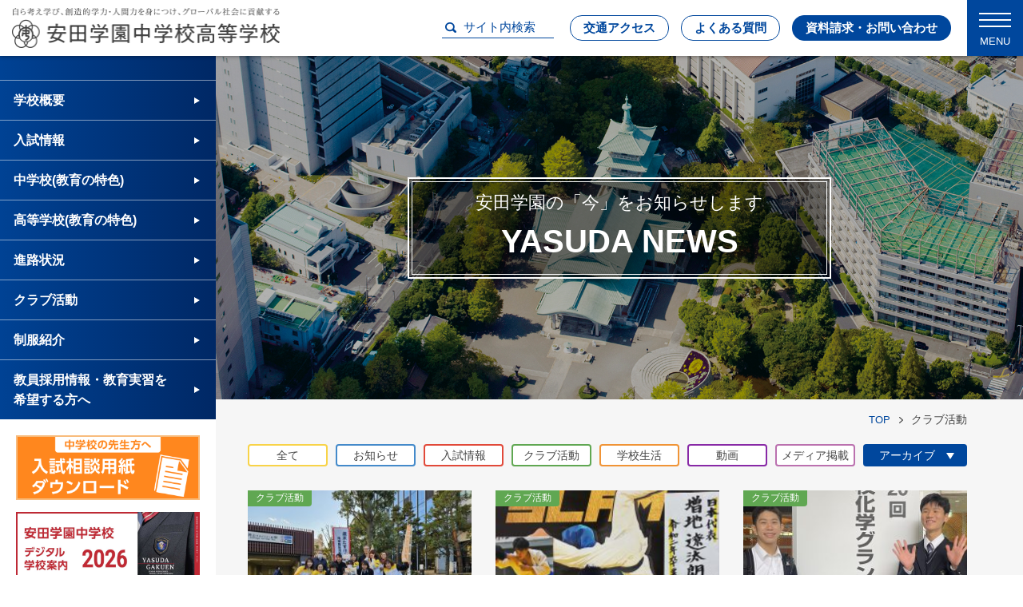

--- FILE ---
content_type: text/html; charset=UTF-8
request_url: https://www.yasuda.ed.jp/tag/club/
body_size: 12091
content:
<!DOCTYPE html>
<html lang="ja">

<head>

<!-- Google tag (gtag.js) -->
<script async src="https://www.googletagmanager.com/gtag/js?id=G-ETL9M9QHRC"></script>
<script>
window.dataLayer = window.dataLayer || [];
function gtag(){dataLayer.push(arguments);}
gtag('js', new Date());

gtag('config', 'G-ETL9M9QHRC');
</script>
    
<meta charset="utf-8">
<meta content="width=device-width" name="viewport">
<meta content="telephone=no" name="format-detection">
<meta content="IE=edge" http-equiv="X-UA-Compatible">
<meta name="description" content="" />

<meta name="description" content="東京都墨田区、両国駅から近い場所にある私立中学校・高等学校「安田学園中学校・高等学校」のホームページです。" />
<!-- OGP -->
<meta property="og:type" content="website" />
<meta property="og:title" content="安田学園中学校・高等学校" />
<meta property="og:description" content="東京都墨田区、両国駅から近い場所にある私立中学校・高等学校「安田学園中学校・高等学校」のホームページです。" />
<meta property="og:url" content="https://www.yasuda.ed.jp/" />
<meta property="og:site_name" content="安田学園中学校・高等学校" />
<meta property="og:image" content="https://www.yasuda.ed.jp/wordpress/wp-content/themes/yasuda/assets/img/shared/ogp.jpg" />
<meta property="og:image:secure_url" content="https://www.yasuda.ed.jp/wordpress/wp-content/themes/yasuda/assets/img/shared/ogp.jpg" />
<meta name="twitter:card" content="summary" />
<meta name="twitter:title" content="安田学園中学校・高等学校" />
<meta name="twitter:description" content="東京都墨田区、両国駅から近い場所にある私立中学校・高等学校「安田学園中学校・高等学校」のホームページです。" />
<meta name="twitter:image" content="https://www.yasuda.ed.jp/wordpress/wp-content/themes/yasuda/assets/img/shared/sns.jpg" />
<!-- FAVICON -->
<link rel="icon" href="https://www.yasuda.ed.jp/wordpress/wp-content/themes/yasuda/assets/img/shared/favicon.png" type="image/x-icon">
<link rel="shortcut icon" href="https://www.yasuda.ed.jp/wordpress/wp-content/themes/yasuda/assets/img/shared/favicon.png" type="image/x-icon">
<link rel="apple-touch-icon" href="https://www.yasuda.ed.jp/wordpress/wp-content/themes/yasuda/assets/img/shared/appletouch.png">
<link rel="apple-touch-icon-precomposed" href="https://www.yasuda.ed.jp/wordpress/wp-content/themes/yasuda/assets/img/shared/webclip.png">
<!-- CSS -->
<link rel="stylesheet" href="https://www.yasuda.ed.jp/wordpress/wp-content/themes/yasuda/assets/css/style.css?date=20250707" media="all">
<link rel="stylesheet" href="https://www.yasuda.ed.jp/wordpress/wp-content/themes/yasuda/assets/css/add.css?date=20250401" media="all">
<link rel="stylesheet" href="https://www.yasuda.ed.jp/wordpress/wp-content/themes/yasuda/assets/css/unit.css?date=20220408">
<title>安田学園中学校・高等学校 </title>
<meta name='robots' content='max-image-preview:large' />
<link rel='dns-prefetch' href='//s.w.org' />
<link rel="alternate" type="application/rss+xml" title="安田学園中学校・高等学校 &raquo; クラブ活動 タグのフィード" href="https://www.yasuda.ed.jp/tag/club/feed/" />
<script type="text/javascript">
window._wpemojiSettings = {"baseUrl":"https:\/\/s.w.org\/images\/core\/emoji\/13.1.0\/72x72\/","ext":".png","svgUrl":"https:\/\/s.w.org\/images\/core\/emoji\/13.1.0\/svg\/","svgExt":".svg","source":{"concatemoji":"https:\/\/www.yasuda.ed.jp\/wordpress\/wp-includes\/js\/wp-emoji-release.min.js?ver=5.9"}};
/*! This file is auto-generated */
!function(e,a,t){var n,r,o,i=a.createElement("canvas"),p=i.getContext&&i.getContext("2d");function s(e,t){var a=String.fromCharCode;p.clearRect(0,0,i.width,i.height),p.fillText(a.apply(this,e),0,0);e=i.toDataURL();return p.clearRect(0,0,i.width,i.height),p.fillText(a.apply(this,t),0,0),e===i.toDataURL()}function c(e){var t=a.createElement("script");t.src=e,t.defer=t.type="text/javascript",a.getElementsByTagName("head")[0].appendChild(t)}for(o=Array("flag","emoji"),t.supports={everything:!0,everythingExceptFlag:!0},r=0;r<o.length;r++)t.supports[o[r]]=function(e){if(!p||!p.fillText)return!1;switch(p.textBaseline="top",p.font="600 32px Arial",e){case"flag":return s([127987,65039,8205,9895,65039],[127987,65039,8203,9895,65039])?!1:!s([55356,56826,55356,56819],[55356,56826,8203,55356,56819])&&!s([55356,57332,56128,56423,56128,56418,56128,56421,56128,56430,56128,56423,56128,56447],[55356,57332,8203,56128,56423,8203,56128,56418,8203,56128,56421,8203,56128,56430,8203,56128,56423,8203,56128,56447]);case"emoji":return!s([10084,65039,8205,55357,56613],[10084,65039,8203,55357,56613])}return!1}(o[r]),t.supports.everything=t.supports.everything&&t.supports[o[r]],"flag"!==o[r]&&(t.supports.everythingExceptFlag=t.supports.everythingExceptFlag&&t.supports[o[r]]);t.supports.everythingExceptFlag=t.supports.everythingExceptFlag&&!t.supports.flag,t.DOMReady=!1,t.readyCallback=function(){t.DOMReady=!0},t.supports.everything||(n=function(){t.readyCallback()},a.addEventListener?(a.addEventListener("DOMContentLoaded",n,!1),e.addEventListener("load",n,!1)):(e.attachEvent("onload",n),a.attachEvent("onreadystatechange",function(){"complete"===a.readyState&&t.readyCallback()})),(n=t.source||{}).concatemoji?c(n.concatemoji):n.wpemoji&&n.twemoji&&(c(n.twemoji),c(n.wpemoji)))}(window,document,window._wpemojiSettings);
</script>
<style type="text/css">
img.wp-smiley,
img.emoji {
	display: inline !important;
	border: none !important;
	box-shadow: none !important;
	height: 1em !important;
	width: 1em !important;
	margin: 0 0.07em !important;
	vertical-align: -0.1em !important;
	background: none !important;
	padding: 0 !important;
}
</style>
	<link rel='stylesheet' id='wp-block-library-css'  href='https://www.yasuda.ed.jp/wordpress/wp-includes/css/dist/block-library/style.min.css?ver=5.9' type='text/css' media='all' />
<style id='global-styles-inline-css' type='text/css'>
body{--wp--preset--color--black: #000000;--wp--preset--color--cyan-bluish-gray: #abb8c3;--wp--preset--color--white: #ffffff;--wp--preset--color--pale-pink: #f78da7;--wp--preset--color--vivid-red: #cf2e2e;--wp--preset--color--luminous-vivid-orange: #ff6900;--wp--preset--color--luminous-vivid-amber: #fcb900;--wp--preset--color--light-green-cyan: #7bdcb5;--wp--preset--color--vivid-green-cyan: #00d084;--wp--preset--color--pale-cyan-blue: #8ed1fc;--wp--preset--color--vivid-cyan-blue: #0693e3;--wp--preset--color--vivid-purple: #9b51e0;--wp--preset--gradient--vivid-cyan-blue-to-vivid-purple: linear-gradient(135deg,rgba(6,147,227,1) 0%,rgb(155,81,224) 100%);--wp--preset--gradient--light-green-cyan-to-vivid-green-cyan: linear-gradient(135deg,rgb(122,220,180) 0%,rgb(0,208,130) 100%);--wp--preset--gradient--luminous-vivid-amber-to-luminous-vivid-orange: linear-gradient(135deg,rgba(252,185,0,1) 0%,rgba(255,105,0,1) 100%);--wp--preset--gradient--luminous-vivid-orange-to-vivid-red: linear-gradient(135deg,rgba(255,105,0,1) 0%,rgb(207,46,46) 100%);--wp--preset--gradient--very-light-gray-to-cyan-bluish-gray: linear-gradient(135deg,rgb(238,238,238) 0%,rgb(169,184,195) 100%);--wp--preset--gradient--cool-to-warm-spectrum: linear-gradient(135deg,rgb(74,234,220) 0%,rgb(151,120,209) 20%,rgb(207,42,186) 40%,rgb(238,44,130) 60%,rgb(251,105,98) 80%,rgb(254,248,76) 100%);--wp--preset--gradient--blush-light-purple: linear-gradient(135deg,rgb(255,206,236) 0%,rgb(152,150,240) 100%);--wp--preset--gradient--blush-bordeaux: linear-gradient(135deg,rgb(254,205,165) 0%,rgb(254,45,45) 50%,rgb(107,0,62) 100%);--wp--preset--gradient--luminous-dusk: linear-gradient(135deg,rgb(255,203,112) 0%,rgb(199,81,192) 50%,rgb(65,88,208) 100%);--wp--preset--gradient--pale-ocean: linear-gradient(135deg,rgb(255,245,203) 0%,rgb(182,227,212) 50%,rgb(51,167,181) 100%);--wp--preset--gradient--electric-grass: linear-gradient(135deg,rgb(202,248,128) 0%,rgb(113,206,126) 100%);--wp--preset--gradient--midnight: linear-gradient(135deg,rgb(2,3,129) 0%,rgb(40,116,252) 100%);--wp--preset--duotone--dark-grayscale: url('#wp-duotone-dark-grayscale');--wp--preset--duotone--grayscale: url('#wp-duotone-grayscale');--wp--preset--duotone--purple-yellow: url('#wp-duotone-purple-yellow');--wp--preset--duotone--blue-red: url('#wp-duotone-blue-red');--wp--preset--duotone--midnight: url('#wp-duotone-midnight');--wp--preset--duotone--magenta-yellow: url('#wp-duotone-magenta-yellow');--wp--preset--duotone--purple-green: url('#wp-duotone-purple-green');--wp--preset--duotone--blue-orange: url('#wp-duotone-blue-orange');--wp--preset--font-size--small: 13px;--wp--preset--font-size--medium: 20px;--wp--preset--font-size--large: 36px;--wp--preset--font-size--x-large: 42px;}.has-black-color{color: var(--wp--preset--color--black) !important;}.has-cyan-bluish-gray-color{color: var(--wp--preset--color--cyan-bluish-gray) !important;}.has-white-color{color: var(--wp--preset--color--white) !important;}.has-pale-pink-color{color: var(--wp--preset--color--pale-pink) !important;}.has-vivid-red-color{color: var(--wp--preset--color--vivid-red) !important;}.has-luminous-vivid-orange-color{color: var(--wp--preset--color--luminous-vivid-orange) !important;}.has-luminous-vivid-amber-color{color: var(--wp--preset--color--luminous-vivid-amber) !important;}.has-light-green-cyan-color{color: var(--wp--preset--color--light-green-cyan) !important;}.has-vivid-green-cyan-color{color: var(--wp--preset--color--vivid-green-cyan) !important;}.has-pale-cyan-blue-color{color: var(--wp--preset--color--pale-cyan-blue) !important;}.has-vivid-cyan-blue-color{color: var(--wp--preset--color--vivid-cyan-blue) !important;}.has-vivid-purple-color{color: var(--wp--preset--color--vivid-purple) !important;}.has-black-background-color{background-color: var(--wp--preset--color--black) !important;}.has-cyan-bluish-gray-background-color{background-color: var(--wp--preset--color--cyan-bluish-gray) !important;}.has-white-background-color{background-color: var(--wp--preset--color--white) !important;}.has-pale-pink-background-color{background-color: var(--wp--preset--color--pale-pink) !important;}.has-vivid-red-background-color{background-color: var(--wp--preset--color--vivid-red) !important;}.has-luminous-vivid-orange-background-color{background-color: var(--wp--preset--color--luminous-vivid-orange) !important;}.has-luminous-vivid-amber-background-color{background-color: var(--wp--preset--color--luminous-vivid-amber) !important;}.has-light-green-cyan-background-color{background-color: var(--wp--preset--color--light-green-cyan) !important;}.has-vivid-green-cyan-background-color{background-color: var(--wp--preset--color--vivid-green-cyan) !important;}.has-pale-cyan-blue-background-color{background-color: var(--wp--preset--color--pale-cyan-blue) !important;}.has-vivid-cyan-blue-background-color{background-color: var(--wp--preset--color--vivid-cyan-blue) !important;}.has-vivid-purple-background-color{background-color: var(--wp--preset--color--vivid-purple) !important;}.has-black-border-color{border-color: var(--wp--preset--color--black) !important;}.has-cyan-bluish-gray-border-color{border-color: var(--wp--preset--color--cyan-bluish-gray) !important;}.has-white-border-color{border-color: var(--wp--preset--color--white) !important;}.has-pale-pink-border-color{border-color: var(--wp--preset--color--pale-pink) !important;}.has-vivid-red-border-color{border-color: var(--wp--preset--color--vivid-red) !important;}.has-luminous-vivid-orange-border-color{border-color: var(--wp--preset--color--luminous-vivid-orange) !important;}.has-luminous-vivid-amber-border-color{border-color: var(--wp--preset--color--luminous-vivid-amber) !important;}.has-light-green-cyan-border-color{border-color: var(--wp--preset--color--light-green-cyan) !important;}.has-vivid-green-cyan-border-color{border-color: var(--wp--preset--color--vivid-green-cyan) !important;}.has-pale-cyan-blue-border-color{border-color: var(--wp--preset--color--pale-cyan-blue) !important;}.has-vivid-cyan-blue-border-color{border-color: var(--wp--preset--color--vivid-cyan-blue) !important;}.has-vivid-purple-border-color{border-color: var(--wp--preset--color--vivid-purple) !important;}.has-vivid-cyan-blue-to-vivid-purple-gradient-background{background: var(--wp--preset--gradient--vivid-cyan-blue-to-vivid-purple) !important;}.has-light-green-cyan-to-vivid-green-cyan-gradient-background{background: var(--wp--preset--gradient--light-green-cyan-to-vivid-green-cyan) !important;}.has-luminous-vivid-amber-to-luminous-vivid-orange-gradient-background{background: var(--wp--preset--gradient--luminous-vivid-amber-to-luminous-vivid-orange) !important;}.has-luminous-vivid-orange-to-vivid-red-gradient-background{background: var(--wp--preset--gradient--luminous-vivid-orange-to-vivid-red) !important;}.has-very-light-gray-to-cyan-bluish-gray-gradient-background{background: var(--wp--preset--gradient--very-light-gray-to-cyan-bluish-gray) !important;}.has-cool-to-warm-spectrum-gradient-background{background: var(--wp--preset--gradient--cool-to-warm-spectrum) !important;}.has-blush-light-purple-gradient-background{background: var(--wp--preset--gradient--blush-light-purple) !important;}.has-blush-bordeaux-gradient-background{background: var(--wp--preset--gradient--blush-bordeaux) !important;}.has-luminous-dusk-gradient-background{background: var(--wp--preset--gradient--luminous-dusk) !important;}.has-pale-ocean-gradient-background{background: var(--wp--preset--gradient--pale-ocean) !important;}.has-electric-grass-gradient-background{background: var(--wp--preset--gradient--electric-grass) !important;}.has-midnight-gradient-background{background: var(--wp--preset--gradient--midnight) !important;}.has-small-font-size{font-size: var(--wp--preset--font-size--small) !important;}.has-medium-font-size{font-size: var(--wp--preset--font-size--medium) !important;}.has-large-font-size{font-size: var(--wp--preset--font-size--large) !important;}.has-x-large-font-size{font-size: var(--wp--preset--font-size--x-large) !important;}
</style>
<link rel='stylesheet' id='util-front-css-css'  href='https://www.yasuda.ed.jp/wordpress/wp-content/plugins/66helper/front.css?ver=5.9' type='text/css' media='all' />
<link rel='stylesheet' id='qua-front-default-style-css'  href='https://www.yasuda.ed.jp/wordpress/wp-content/plugins/quarea/assets/front/css/style.css?ver=5.9' type='text/css' media='all' />
<link rel='stylesheet' id='wp-pagenavi-css'  href='https://www.yasuda.ed.jp/wordpress/wp-content/plugins/wp-pagenavi/pagenavi-css.css?ver=2.70' type='text/css' media='all' />
<link rel="https://api.w.org/" href="https://www.yasuda.ed.jp/wp-json/" /><link rel="alternate" type="application/json" href="https://www.yasuda.ed.jp/wp-json/wp/v2/tags/40" /><link rel="EditURI" type="application/rsd+xml" title="RSD" href="https://www.yasuda.ed.jp/wordpress/xmlrpc.php?rsd" />
<link rel="wlwmanifest" type="application/wlwmanifest+xml" href="https://www.yasuda.ed.jp/wordpress/wp-includes/wlwmanifest.xml" /> 
<meta name="generator" content="WordPress 5.9" />
      <style>
        :root {
          --quarea-url: https://www.yasuda.ed.jp/wordpress/wp-content/plugins/quarea/;
          --qua-link-icon-path--external: url(https://www.yasuda.ed.jp/wordpress/wp-content/plugins/quarea/assets/front/images/linkicons/external.svg);
          --qua-link-icon-path--pdf: url(https://www.yasuda.ed.jp/wordpress/wp-content/plugins/quarea/assets/front/images/linkicons/pdf.png);
          --qua-link-icon-path--doc: url(https://www.yasuda.ed.jp/wordpress/wp-content/plugins/quarea/assets/front/images/linkicons/doc.png);
          --qua-link-icon-path--xls: url(https://www.yasuda.ed.jp/wordpress/wp-content/plugins/quarea/assets/front/images/linkicons/xls.png);
          --qua-link-icon-path--ppt: url(https://www.yasuda.ed.jp/wordpress/wp-content/plugins/quarea/assets/front/images/linkicons/ppt.png);
          --qua-link-icon-path--mov: url(https://www.yasuda.ed.jp/wordpress/wp-content/plugins/quarea/assets/front/images/linkicons/mov.png);
          --qua-link-icon-path--txt: url(https://www.yasuda.ed.jp/wordpress/wp-content/plugins/quarea/assets/front/images/linkicons/txt.png);
          --qua-table-zoom-icon-path: url(https://www.yasuda.ed.jp/wordpress/wp-content/plugins/quarea/assets/front/images/icon-table-zoom.png);
        }
      </style>
      
<!-- formrun -->
<script src="https://sdk.form.run/js/v2/embed.js"></script>

</head>

<body class="archive tag tag-club tag-40  post-type-news">

<body class="home">
<div id="wrapper">
  <header class="header">
    <div class="header_in">
      <div class="header_col01">
      <div  class="logo"  ><a href="https://www.yasuda.ed.jp"><img src="https://www.yasuda.ed.jp/wordpress/wp-content/themes/yasuda/assets/img/shared/header_logo.png" alt="安田学園中学校高等学校"></a></div>      </div>
      <!-- /.header_col01 -->
      <div class="header_col02">
        <div class="nav_guide">
          <div class="search">
            <form type="search" name="search" action="https://www.yasuda.ed.jp/search_results/">
              <input name="q" placeholder="サイト内検索" type="search" class="search_text">
              <input name="sa" value="" type="submit">
              <input name="cx" value="2e1b59f14ad1793ec" type="hidden">
              <input name="ie" value="UTF-8" type="hidden">
            </form>
          </div>
          <ul>
            <li><a href="https://www.yasuda.ed.jp/access/">交通アクセス</a></li>
            <li><a href="https://www.yasuda.ed.jp/faq/">よくある質問</a></li>
            <li class="contact"><a href="https://www.yasuda.ed.jp/contact/">資料請求・お問い合わせ</a></li>
          </ul>
        </div>
      </div>
      <!-- /.header_col02 -->
      <div class="sp">
        <ul id="info-btn" class="sp_info_btn">
          <li class="access"><a href="https://www.yasuda.ed.jp/access/">交通アクセス</a></li>
          <li class="faq"><a href="https://www.yasuda.ed.jp/faq/">よくある質問</a></li>
          <li class="contact"><a href="https://www.yasuda.ed.jp/contact/">資料請求<br>
            お問い合わせ</a></li>
        </ul>
      </div>
      <div id="nav-btn">
        <div class="humburger"> <span></span> <span></span> <span></span> </div>
      </div>
    </div>
    <!-- /.header_in -->

    <div class="header_main_menu">
      <ul class="nav_1st">
    <li>
  <a href="https://www.yasuda.ed.jp/about"><span>学校紹介</span></a>
          <ul id="menu-%e4%b8%8b%e5%b1%a4%e3%83%a1%e3%83%8b%e3%83%a5%e3%83%bc-%e5%ad%a6%e6%a0%a1%e6%a6%82%e8%a6%81" class=""><li id="menu-item-78" class="menu-item menu-item-type-post_type menu-item-object-page menu-item-has-children menu-item-78"><a href="https://www.yasuda.ed.jp/about/greeting/">校長挨拶</a>
<ul class="sub-menu">
	<li id="menu-item-79" class="menu-item menu-item-type-post_type menu-item-object-page menu-item-79"><a href="https://www.yasuda.ed.jp/about/greeting/letter/">校長室だより</a></li>
</ul>
</li>
<li id="menu-item-80" class="menu-item menu-item-type-post_type menu-item-object-page menu-item-80"><a href="https://www.yasuda.ed.jp/about/philosophy/">教育方針・沿革</a></li>
<li id="menu-item-5460" class="menu-item menu-item-type-post_type menu-item-object-page menu-item-5460"><a href="https://www.yasuda.ed.jp/about/mission/">スクールミッション・スクールポリシー</a></li>
<li id="menu-item-81" class="menu-item menu-item-type-post_type menu-item-object-page menu-item-81"><a href="https://www.yasuda.ed.jp/about/campus/">施設紹介</a></li>
<li id="menu-item-82" class="menu-item menu-item-type-post_type menu-item-object-page menu-item-82"><a href="https://www.yasuda.ed.jp/about/force/">人間力教育について</a></li>
<li id="menu-item-83" class="menu-item menu-item-type-post_type menu-item-object-page menu-item-83"><a href="https://www.yasuda.ed.jp/about/publication/">情報公開</a></li>
</ul>    </li>
    <li>
  <a href="https://www.yasuda.ed.jp/admission"><span>入試情報</span></a>
          <ul id="menu-%e4%b8%8b%e5%b1%a4%e3%83%a1%e3%83%8b%e3%83%a5%e3%83%bc-%e5%85%a5%e8%a9%a6%e6%83%85%e5%a0%b1" class=""><li id="menu-item-90" class="menu-item menu-item-type-post_type menu-item-object-page menu-item-90"><a href="https://www.yasuda.ed.jp/admission/briefing_j/">中学入試説明会</a></li>
<li id="menu-item-91" class="menu-item menu-item-type-post_type menu-item-object-page menu-item-91"><a href="https://www.yasuda.ed.jp/admission/adm_j/">中学入試募集要項</a></li>
<li id="menu-item-469" class="menu-item menu-item-type-post_type menu-item-object-page menu-item-469"><a href="https://www.yasuda.ed.jp/admission/result_j/">中学入試結果</a></li>
<li id="menu-item-93" class="menu-item menu-item-type-post_type menu-item-object-page menu-item-93"><a href="https://www.yasuda.ed.jp/admission/briefing_s/">高校入試説明会</a></li>
<li id="menu-item-94" class="menu-item menu-item-type-post_type menu-item-object-page menu-item-94"><a href="https://www.yasuda.ed.jp/admission/adm_s/">高校入試 募集要項</a></li>
<li id="menu-item-95" class="menu-item menu-item-type-post_type menu-item-object-page menu-item-95"><a href="https://www.yasuda.ed.jp/admission/result_s/">高校入試結果</a></li>
</ul>    </li>
    <li>
  <a href="https://www.yasuda.ed.jp/junior_admission"><span>中学校を受験される方へ</span></a>
          <ul id="menu-%e4%b8%8b%e5%b1%a4%e3%83%a1%e3%83%8b%e3%83%a5%e3%83%bc-%e4%b8%ad%e5%ad%a6%e6%a0%a1%e3%82%92%e5%8f%97%e9%a8%93%e3%81%95%e3%82%8c%e3%82%8b%e6%96%b9%e3%81%b8" class=""><li id="menu-item-96" class="menu-item menu-item-type-post_type menu-item-object-page menu-item-96"><a href="https://www.yasuda.ed.jp/junior_admission/flow/">安田学園の一貫教育</a></li>
<li id="menu-item-97" class="menu-item menu-item-type-post_type menu-item-object-page menu-item-97"><a href="https://www.yasuda.ed.jp/junior_admission/study/">学校完結型の学習環境</a></li>
<li id="menu-item-98" class="menu-item menu-item-type-post_type menu-item-object-page menu-item-98"><a href="https://www.yasuda.ed.jp/junior_admission/inquiry/">探究プログラム</a></li>
<li id="menu-item-99" class="menu-item menu-item-type-post_type menu-item-object-page menu-item-99"><a href="https://www.yasuda.ed.jp/junior_admission/global/">英語・グローバル教育</a></li>
<li id="menu-item-100" class="menu-item menu-item-type-post_type menu-item-object-page menu-item-100"><a href="https://www.yasuda.ed.jp/junior_admission/ict/">ICTの活用</a></li>
<li id="menu-item-101" class="menu-item menu-item-type-post_type menu-item-object-page menu-item-101"><a href="https://www.yasuda.ed.jp/junior_admission/career/">キャリアデザイン教育</a></li>
<li id="menu-item-102" class="menu-item menu-item-type-post_type menu-item-object-page menu-item-102"><a href="https://www.yasuda.ed.jp/junior_admission/1day/">一日の生活（中学）</a></li>
<li id="menu-item-103" class="menu-item menu-item-type-post_type menu-item-object-page menu-item-103"><a href="https://www.yasuda.ed.jp/junior_admission/event/">年間行事（中学）</a></li>
</ul>    </li>
    <li>
  <a href="https://www.yasuda.ed.jp/high_admission"><span>高等学校を受験される方へ</span></a>
          <ul id="menu-%e4%b8%8b%e5%b1%a4%e3%83%a1%e3%83%8b%e3%83%a5%e3%83%bc-%e9%ab%98%e7%ad%89%e5%ad%a6%e6%a0%a1%e3%82%92%e5%8f%97%e9%a8%93%e3%81%95%e3%82%8c%e3%82%8b%e6%96%b9%e3%81%b8" class=""><li id="menu-item-104" class="menu-item menu-item-type-post_type menu-item-object-page menu-item-104"><a href="https://www.yasuda.ed.jp/high_admission/flow/">高校3年間の流れ</a></li>
<li id="menu-item-105" class="menu-item menu-item-type-post_type menu-item-object-page menu-item-105"><a href="https://www.yasuda.ed.jp/high_admission/study/">学校完結型の学習環境</a></li>
<li id="menu-item-106" class="menu-item menu-item-type-post_type menu-item-object-page menu-item-106"><a href="https://www.yasuda.ed.jp/high_admission/inquiry/">探究プログラム</a></li>
<li id="menu-item-107" class="menu-item menu-item-type-post_type menu-item-object-page menu-item-107"><a href="https://www.yasuda.ed.jp/high_admission/global/">英語・グローバルプログラム</a></li>
<li id="menu-item-108" class="menu-item menu-item-type-post_type menu-item-object-page menu-item-108"><a href="https://www.yasuda.ed.jp/high_admission/ict/">ICTの活用</a></li>
<li id="menu-item-110" class="menu-item menu-item-type-post_type menu-item-object-page menu-item-110"><a href="https://www.yasuda.ed.jp/high_admission/1day/">一日の生活（高校）</a></li>
<li id="menu-item-111" class="menu-item menu-item-type-post_type menu-item-object-page menu-item-111"><a href="https://www.yasuda.ed.jp/high_admission/event/">年間行事（高校）</a></li>
</ul>    </li>
    <li>
  <a href="https://www.yasuda.ed.jp/result"><span>進路状況</span></a>
          <ul id="menu-%e4%b8%8b%e5%b1%a4%e3%83%a1%e3%83%8b%e3%83%a5%e3%83%bc-%e9%80%b2%e8%b7%af%e7%8a%b6%e6%b3%81" class=""><li id="menu-item-13967" class="menu-item menu-item-type-post_type menu-item-object-page menu-item-13967"><a href="https://www.yasuda.ed.jp/result/">大学入試合格実績</a></li>
<li id="menu-item-112" class="menu-item menu-item-type-post_type menu-item-object-page menu-item-112"><a href="https://www.yasuda.ed.jp/result/message/">卒業生からのメッセージ</a></li>
</ul>    </li>
    <li>
  <a href="https://www.yasuda.ed.jp/clubs"><span>クラブ活動</span></a>
    </li>
    <li>
  <a href="https://www.yasuda.ed.jp/uniform"><span>制服紹介</span></a>
    </li>
    <li class="sp"><a href="https://www.yasuda.ed.jp/recruit/">教員採用情報・教育実習を希望する方へ</a></li>
</ul>      <!-- <ul>
        <li><a href="#">学校概要</a>
          <ul>
            <li><a href="#">校長挨拶</a>
              <ul>
                <li><a href="#">校長室だより</a></li>
              </ul>
            </li>
            <li><a href="#">教育方針・沿革</a></li>
            <li><a href="#">施設紹介</a></li>
            <li><a href="#">人間力教育について</a></li>
            <li><a href="#">情報公開</a></li>
          </ul>
        </li>
        <li><a href="#">入試情報</a>
          <ul>
            <li><a href="#">中学入試説明会</a></li>
            <li><a href="#">中学入試募集要項</a></li>
            <li><a href="#">中学入試結果</a></li>
            <li><a href="#">高校入試説明会</a></li>
            <li><a href="#">高校入試募集要項</a></li>
            <li><a href="#">高校入試結果</a></li>
          </ul>
        </li>
        <li><a href="#">中学校を受験される方へ</a>
          <ul>
            <li><a href="#">安田学園の一貫教育</a></li>
            <li><a href="#">学校完結型の学習環境</a></li>
            <li><a href="#">探究プログラム</a></li>
            <li><a href="#">英語・グローバル教育</a></li>
            <li><a href="#">ICTの活用</a></li>
            <li><a href="#">キャリアデザイン教育</a></li>
            <li><a href="#">一日の生活（中学）</a></li>
            <li><a href="#">年間行事（中学）</a></li>
          </ul>
        </li>
        <li><a href="#">高等学校を受験される方へ</a>
          <ul>
            <li><a href="#">高校3年間の流れ</a></li>
            <li><a href="#">学校完結型の学習環境</a></li>
            <li><a href="#">探究プログラム</a></li>
            <li><a href="#">英語・グローバルプログラム</a></li>
            <li><a href="#">ICTの活用</a></li>
            <li><a href="#">キャリアデザイン教育</a></li>
            <li><a href="#">一日の生活（高校）</a></li>
            <li><a href="#">年間行事（高校）</a></li>
          </ul>
        </li>
        <li><a href="#">進路状況</a>
          <ul>
            <li><a href="#">卒業生からのメッセージ</a></li>
          </ul>
        </li>
        <li><a href="#">クラブ紹介</a></li>
        <li><a href="#">制服紹介</a></li>
      </ul> -->
      <div class="guide">

          <ul id="menu-%e3%81%9d%e3%81%ae%e4%bb%96%e3%83%a1%e3%83%8b%e3%83%a5%e3%83%bc" class=""><li id="menu-item-120" class="menu-item menu-item-type-custom menu-item-object-custom menu-item-home menu-item-120"><a href="https://www.yasuda.ed.jp/">ホーム</a></li>
<li id="menu-item-179" class="menu-item menu-item-type-custom menu-item-object-custom menu-item-179"><a href="https://www.yasuda.ed.jp/news/">YASUDA NEWS</a></li>
<li id="menu-item-180" class="menu-item menu-item-type-custom menu-item-object-custom menu-item-180"><a href="https://www.yasuda.ed.jp/parents/">在校生・保護者の方へ</a></li>
<li id="menu-item-123" class="menu-item menu-item-type-post_type menu-item-object-page menu-item-123"><a href="https://www.yasuda.ed.jp/contact/">資料請求・お問い合わせ</a></li>
<li id="menu-item-124" class="menu-item menu-item-type-post_type menu-item-object-page menu-item-124"><a href="https://www.yasuda.ed.jp/graduate/">卒業生の方へ</a></li>
<li id="menu-item-125" class="menu-item menu-item-type-post_type menu-item-object-page menu-item-125"><a href="https://www.yasuda.ed.jp/recruit/">教員採用情報・教育実習を希望する方へ</a></li>
<li id="menu-item-126" class="menu-item menu-item-type-post_type menu-item-object-page menu-item-126"><a href="https://www.yasuda.ed.jp/access/">交通アクセス</a></li>
<li id="menu-item-127" class="menu-item menu-item-type-post_type menu-item-object-page menu-item-127"><a href="https://www.yasuda.ed.jp/privacypolicy/">プライバシーポリシー</a></li>
</ul>        <!-- <ul>
          <li><a href="#">HOME</a></li>
          <li><a href="#">YASUDA DAYS</a></li>
          <li><a href="#">在校生・保護者の方へ</a></li>
          <li><a href="#">資料請求・お問い合わせ</a></li>
          <li><a href="#">卒業生の方へ</a></li>
          <li><a href="#">教員採用情報・教育実習を希望する方へ</a></li>
          <li><a href="#">交通アクセス</a></li>
          <li><a href="#">プライバシーポリシー</a></li>
        </ul> -->
      </div>
    </div>
    <!-- /.header_main_menu -->
  </header>
  <div class="sp main_header">
    <h1 class="logo"><a href="https://www.yasuda.ed.jp"><img src="https://www.yasuda.ed.jp/wordpress/wp-content/themes/yasuda/assets/img/shared/header_logo.png" alt="安田学園中学校高等学校"></a></h1>
  </div>

      <div id="container">

        <main class="main">
          <div class="page_title">
            <div class="title_box">
              <div class="in">
                <span class="sub">安田学園の「今」をお知らせします</span>
                <h1>YASUDA NEWS</h1>
              </div>
            </div>
          </div>

            <ul class="bread">
    <!-- Breadcrumb NavXT 7.0.2 -->
<li><a href="https://www.yasuda.ed.jp">TOP</a></li><li>クラブ活動</li>  </ul>
  
          <div class="page_contents">

            <div class="page_news_list">

              <div class="tab_select pc">
                  <ul class="tab_box">
                                                      <li class="all"><a href="https://www.yasuda.ed.jp/news/"><p>全て</p></a></li>
                                    <li class="information"><a href="https://www.yasuda.ed.jp/news_cat/information/"><p>お知らせ</p></a></li>
                                    <li class="exam"><a href="https://www.yasuda.ed.jp/news_cat/exam/"><p>入試情報</p></a></li>
                                    <li class="club"><a href="https://www.yasuda.ed.jp/news_cat/club/"><p>クラブ活動</p></a></li>
                                    <li class="schoollife"><a href="https://www.yasuda.ed.jp/news_cat/schoollife/"><p>学校生活</p></a></li>
                                    <li class="movie"><a href="https://www.yasuda.ed.jp/news_cat/movie/"><p>動画</p></a></li>
                                    <li class="media"><a href="https://www.yasuda.ed.jp/news_cat/media/"><p>メディア掲載</p></a></li>
                                    </ul>
                  <div class="select_box_wpr">
                    <div class="select_box">
                      アーカイブ
                      <select class="select" name="archive_select">
                        <option value="https://www.yasuda.ed.jp/news/">全て</option>
                        	<option value='https://www.yasuda.ed.jp/2026/?post_type=news'> 2026 </option>
	<option value='https://www.yasuda.ed.jp/2025/?post_type=news'> 2025 </option>
	<option value='https://www.yasuda.ed.jp/2024/?post_type=news'> 2024 </option>
	<option value='https://www.yasuda.ed.jp/2023/?post_type=news'> 2023 </option>
	<option value='https://www.yasuda.ed.jp/2022/?post_type=news'> 2022 </option>
	<option value='https://www.yasuda.ed.jp/2021/?post_type=news'> 2021 </option>
	<option value='https://www.yasuda.ed.jp/2020/?post_type=news'> 2020 </option>
                      </select>
                    </div>
                  </div>
              </div>


              <div class="news_cont">
                <div class="panel">
                  <ul class="list">
                                    <li class="qua-enable-link-icon">
  <a href="https://www.yasuda.ed.jp/news/15855/" target="" class="qua-disable-link-icon">    <div class="img">
              <img width="300" height="225" src="https://www.yasuda.ed.jp/wordpress/wp-content/uploads/2025/12/20251216-6940f9cc56774-300x225.jpg" class="attachment-medium size-medium wp-post-image" alt="" srcset="https://www.yasuda.ed.jp/wordpress/wp-content/uploads/2025/12/20251216-6940f9cc56774-300x225.jpg 300w, https://www.yasuda.ed.jp/wordpress/wp-content/uploads/2025/12/20251216-6940f9cc56774-768x576.jpg 768w, https://www.yasuda.ed.jp/wordpress/wp-content/uploads/2025/12/20251216-6940f9cc56774-rotated.jpg 1000w" sizes="(max-width: 300px) 100vw, 300px" />                    <div class="category" style="background-color:#60a752;color:;">クラブ活動</div>
        </div>
    <div class="text_area">
      <time datetime="2025-12-16">2025.12.16</time>
      <p class="title qua-add-link-icon">社会科クラブ活動報告！</p>
    </div>
  </a>  <div class="tag"><p>
    <a class="" href="https://www.yasuda.ed.jp/tag/club/">クラブ活動</a>  </p></div>
</li>
                                    <li class="qua-enable-link-icon">
  <a href="https://www.yasuda.ed.jp/news/15820/" target="" class="qua-disable-link-icon">    <div class="img">
              <img width="225" height="300" src="https://www.yasuda.ed.jp/wordpress/wp-content/uploads/2025/12/20251206-6933b0afd31c7-225x300.jpeg" class="attachment-medium size-medium wp-post-image" alt="" loading="lazy" srcset="https://www.yasuda.ed.jp/wordpress/wp-content/uploads/2025/12/20251206-6933b0afd31c7-225x300.jpeg 225w, https://www.yasuda.ed.jp/wordpress/wp-content/uploads/2025/12/20251206-6933b0afd31c7-768x1024.jpeg 768w, https://www.yasuda.ed.jp/wordpress/wp-content/uploads/2025/12/20251206-6933b0afd31c7-1152x1536.jpeg 1152w, https://www.yasuda.ed.jp/wordpress/wp-content/uploads/2025/12/20251206-6933b0afd31c7-1536x2048.jpeg 1536w, https://www.yasuda.ed.jp/wordpress/wp-content/uploads/2025/12/20251206-6933b0afd31c7-scaled.jpeg 1920w" sizes="(max-width: 225px) 100vw, 225px" />                    <div class="category" style="background-color:#60a752;color:;">クラブ活動</div>
        </div>
    <div class="text_area">
      <time datetime="2025-12-06">2025.12.06</time>
      <p class="title qua-add-link-icon">本校卒業生が日本代表として活躍中です！【柔道】</p>
    </div>
  </a>  <div class="tag"><p>
    <a class="" href="https://www.yasuda.ed.jp/tag/club/">クラブ活動</a>  </p></div>
</li>
                                    <li class="qua-enable-link-icon">
  <a href="https://www.yasuda.ed.jp/news/15810/" target="" class="qua-disable-link-icon">    <div class="img">
              <img width="285" height="300" src="https://www.yasuda.ed.jp/wordpress/wp-content/uploads/2025/12/20251204-69312e7d12a60-285x300.jpeg" class="attachment-medium size-medium wp-post-image" alt="" loading="lazy" srcset="https://www.yasuda.ed.jp/wordpress/wp-content/uploads/2025/12/20251204-69312e7d12a60-285x300.jpeg 285w, https://www.yasuda.ed.jp/wordpress/wp-content/uploads/2025/12/20251204-69312e7d12a60-974x1024.jpeg 974w, https://www.yasuda.ed.jp/wordpress/wp-content/uploads/2025/12/20251204-69312e7d12a60-768x807.jpeg 768w, https://www.yasuda.ed.jp/wordpress/wp-content/uploads/2025/12/20251204-69312e7d12a60-1461x1536.jpeg 1461w, https://www.yasuda.ed.jp/wordpress/wp-content/uploads/2025/12/20251204-69312e7d12a60-1948x2048.jpeg 1948w" sizes="(max-width: 285px) 100vw, 285px" />                    <div class="category" style="background-color:#60a752;color:;">クラブ活動</div>
        </div>
    <div class="text_area">
      <time datetime="2025-12-04">2025.12.04</time>
      <p class="title qua-add-link-icon">サイエンスクラブ　大会結果報告！</p>
    </div>
  </a>  <div class="tag"><p>
    <a class="" href="https://www.yasuda.ed.jp/tag/club/">クラブ活動</a>  </p></div>
</li>
                                    <li class="qua-enable-link-icon">
  <a href="https://www.yasuda.ed.jp/news/15797/" target="" class="qua-disable-link-icon">    <div class="img">
              <img width="211" height="300" src="https://www.yasuda.ed.jp/wordpress/wp-content/uploads/2025/12/20251203-692fd1244c39c-211x300.jpeg" class="attachment-medium size-medium wp-post-image" alt="" loading="lazy" srcset="https://www.yasuda.ed.jp/wordpress/wp-content/uploads/2025/12/20251203-692fd1244c39c-211x300.jpeg 211w, https://www.yasuda.ed.jp/wordpress/wp-content/uploads/2025/12/20251203-692fd1244c39c-720x1024.jpeg 720w, https://www.yasuda.ed.jp/wordpress/wp-content/uploads/2025/12/20251203-692fd1244c39c-768x1093.jpeg 768w, https://www.yasuda.ed.jp/wordpress/wp-content/uploads/2025/12/20251203-692fd1244c39c-1080x1536.jpeg 1080w, https://www.yasuda.ed.jp/wordpress/wp-content/uploads/2025/12/20251203-692fd1244c39c-1439x2048.jpeg 1439w, https://www.yasuda.ed.jp/wordpress/wp-content/uploads/2025/12/20251203-692fd1244c39c.jpeg 1717w" sizes="(max-width: 211px) 100vw, 211px" />                    <div class="category" style="background-color:#60a752;color:;">クラブ活動</div>
        </div>
    <div class="text_area">
      <time datetime="2025-12-03">2025.12.03</time>
      <p class="title qua-add-link-icon">クッキングクラブ　入賞報告！</p>
    </div>
  </a>  <div class="tag"><p>
    <a class="" href="https://www.yasuda.ed.jp/tag/club/">クラブ活動</a>  </p></div>
</li>
                                    <li class="qua-enable-link-icon">
  <a href="https://www.yasuda.ed.jp/news/15735/" target="" class="qua-disable-link-icon">    <div class="img">
              <img width="300" height="225" src="https://www.yasuda.ed.jp/wordpress/wp-content/uploads/2025/11/20251105-690b17a1b9743-300x225.jpeg" class="attachment-medium size-medium wp-post-image" alt="" loading="lazy" srcset="https://www.yasuda.ed.jp/wordpress/wp-content/uploads/2025/11/20251105-690b17a1b9743-300x225.jpeg 300w, https://www.yasuda.ed.jp/wordpress/wp-content/uploads/2025/11/20251105-690b17a1b9743-1024x768.jpeg 1024w, https://www.yasuda.ed.jp/wordpress/wp-content/uploads/2025/11/20251105-690b17a1b9743-768x576.jpeg 768w, https://www.yasuda.ed.jp/wordpress/wp-content/uploads/2025/11/20251105-690b17a1b9743.jpeg 1477w" sizes="(max-width: 300px) 100vw, 300px" />                    <div class="category" style="background-color:#60a752;color:;">クラブ活動</div>
        </div>
    <div class="text_area">
      <time datetime="2025-11-05">2025.11.05</time>
      <p class="title qua-add-link-icon">中学サッカークラブ　都大会出場！</p>
    </div>
  </a>  <div class="tag"><p>
    <a class="" href="https://www.yasuda.ed.jp/tag/club/">クラブ活動</a>  </p></div>
</li>
                                    <li class="qua-enable-link-icon">
  <a href="https://www.yasuda.ed.jp/news/15153/" target="" class="qua-disable-link-icon">    <div class="img">
              <img width="300" height="200" src="https://www.yasuda.ed.jp/wordpress/wp-content/uploads/2025/10/20251014-68ee0e5f0be72-300x200.jpg" class="attachment-medium size-medium wp-post-image" alt="" loading="lazy" srcset="https://www.yasuda.ed.jp/wordpress/wp-content/uploads/2025/10/20251014-68ee0e5f0be72-300x200.jpg 300w, https://www.yasuda.ed.jp/wordpress/wp-content/uploads/2025/10/20251014-68ee0e5f0be72-1024x683.jpg 1024w, https://www.yasuda.ed.jp/wordpress/wp-content/uploads/2025/10/20251014-68ee0e5f0be72-768x512.jpg 768w, https://www.yasuda.ed.jp/wordpress/wp-content/uploads/2025/10/20251014-68ee0e5f0be72-1536x1024.jpg 1536w, https://www.yasuda.ed.jp/wordpress/wp-content/uploads/2025/10/20251014-68ee0e5f0be72-2048x1365.jpg 2048w" sizes="(max-width: 300px) 100vw, 300px" />                    <div class="category" style="background-color:#60a752;color:;">クラブ活動</div>
        </div>
    <div class="text_area">
      <time datetime="2025-10-14">2025.10.14</time>
      <p class="title qua-add-link-icon">中学サッカークラブ報告（墨田区優勝！）</p>
    </div>
  </a>  <div class="tag"><p>
    <a class="" href="https://www.yasuda.ed.jp/tag/club/">クラブ活動</a>  </p></div>
</li>
                                    <li class="qua-enable-link-icon">
  <a href="https://www.yasuda.ed.jp/news/15099/" target="" class="qua-disable-link-icon">    <div class="img">
              <img width="225" height="300" src="https://www.yasuda.ed.jp/wordpress/wp-content/uploads/2025/09/20250929-68da1983b4685-225x300.jpg" class="attachment-medium size-medium wp-post-image" alt="" loading="lazy" srcset="https://www.yasuda.ed.jp/wordpress/wp-content/uploads/2025/09/20250929-68da1983b4685-225x300.jpg 225w, https://www.yasuda.ed.jp/wordpress/wp-content/uploads/2025/09/20250929-68da1983b4685.jpg 480w" sizes="(max-width: 225px) 100vw, 225px" />                    <div class="category" style="background-color:#60a752;color:;">クラブ活動</div>
        </div>
    <div class="text_area">
      <time datetime="2025-09-29">2025.09.29</time>
      <p class="title qua-add-link-icon">高校柔道クラブ活動報告！</p>
    </div>
  </a>  <div class="tag"><p>
    <a class="" href="https://www.yasuda.ed.jp/tag/club/">クラブ活動</a>  </p></div>
</li>
                                    <li class="qua-enable-link-icon">
  <a href="https://www.yasuda.ed.jp/news/15092/" target="" class="qua-disable-link-icon">    <div class="img">
              <img width="300" height="225" src="https://www.yasuda.ed.jp/wordpress/wp-content/uploads/2025/09/20250925-68d4f2c8c591c-300x225.jpeg" class="attachment-medium size-medium wp-post-image" alt="" loading="lazy" srcset="https://www.yasuda.ed.jp/wordpress/wp-content/uploads/2025/09/20250925-68d4f2c8c591c-300x225.jpeg 300w, https://www.yasuda.ed.jp/wordpress/wp-content/uploads/2025/09/20250925-68d4f2c8c591c-1024x768.jpeg 1024w, https://www.yasuda.ed.jp/wordpress/wp-content/uploads/2025/09/20250925-68d4f2c8c591c-768x576.jpeg 768w, https://www.yasuda.ed.jp/wordpress/wp-content/uploads/2025/09/20250925-68d4f2c8c591c.jpeg 1477w" sizes="(max-width: 300px) 100vw, 300px" />                    <div class="category" style="background-color:#60a752;color:;">クラブ活動</div>
        </div>
    <div class="text_area">
      <time datetime="2025-09-25">2025.09.25</time>
      <p class="title qua-add-link-icon">中学男女バスケットボールクラブ活動報告！</p>
    </div>
  </a>  <div class="tag"><p>
    <a class="" href="https://www.yasuda.ed.jp/tag/club/">クラブ活動</a>  </p></div>
</li>
                                    <li class="qua-enable-link-icon">
  <a href="https://www.yasuda.ed.jp/news/14992/" target="" class="qua-disable-link-icon">    <div class="img">
              <img width="300" height="225" src="https://www.yasuda.ed.jp/wordpress/wp-content/uploads/2025/09/20250917-68ca33cfd2617-300x225.jpg" class="attachment-medium size-medium wp-post-image" alt="" loading="lazy" srcset="https://www.yasuda.ed.jp/wordpress/wp-content/uploads/2025/09/20250917-68ca33cfd2617-300x225.jpg 300w, https://www.yasuda.ed.jp/wordpress/wp-content/uploads/2025/09/20250917-68ca33cfd2617-1024x769.jpg 1024w, https://www.yasuda.ed.jp/wordpress/wp-content/uploads/2025/09/20250917-68ca33cfd2617-768x577.jpg 768w, https://www.yasuda.ed.jp/wordpress/wp-content/uploads/2025/09/20250917-68ca33cfd2617-1536x1153.jpg 1536w, https://www.yasuda.ed.jp/wordpress/wp-content/uploads/2025/09/20250917-68ca33cfd2617-2048x1538.jpg 2048w" sizes="(max-width: 300px) 100vw, 300px" />                    <div class="category" style="background-color:#60a752;color:;">クラブ活動</div>
        </div>
    <div class="text_area">
      <time datetime="2025-09-17">2025.09.17</time>
      <p class="title qua-add-link-icon">高校男子ハンドボールクラブ大会報告！</p>
    </div>
  </a>  <div class="tag"><p>
    <a class="" href="https://www.yasuda.ed.jp/tag/club/">クラブ活動</a>  </p></div>
</li>
                                    <li class="qua-enable-link-icon">
  <a href="https://www.yasuda.ed.jp/news/14946/" target="" class="qua-disable-link-icon">    <div class="img">
              <img width="225" height="300" src="https://www.yasuda.ed.jp/wordpress/wp-content/uploads/2025/09/20250901-68b592cb2b9ed-225x300.jpeg" class="attachment-medium size-medium wp-post-image" alt="" loading="lazy" srcset="https://www.yasuda.ed.jp/wordpress/wp-content/uploads/2025/09/20250901-68b592cb2b9ed-225x300.jpeg 225w, https://www.yasuda.ed.jp/wordpress/wp-content/uploads/2025/09/20250901-68b592cb2b9ed-768x1024.jpeg 768w, https://www.yasuda.ed.jp/wordpress/wp-content/uploads/2025/09/20250901-68b592cb2b9ed.jpeg 900w" sizes="(max-width: 225px) 100vw, 225px" />                    <div class="category" style="background-color:#60a752;color:;">クラブ活動</div>
        </div>
    <div class="text_area">
      <time datetime="2025-09-01">2025.09.01</time>
      <p class="title qua-add-link-icon">生物クラブ　安田祭「はちみつ販売」のご案内</p>
    </div>
  </a>  <div class="tag"><p>
    <a class="" href="https://www.yasuda.ed.jp/tag/club/">クラブ活動</a>  </p></div>
</li>
                                    </ul>
                </div>

              </div><!-- /.news_cont -->
            </div>
            <!-- /.page_news_list -->

            <div class="pagenavi"><span aria-current="page" class="page-numbers current">1</span>
<a class="page-numbers" href="https://www.yasuda.ed.jp/tag/club/page/2/">2</a>
<a class="page-numbers" href="https://www.yasuda.ed.jp/tag/club/page/3/">3</a>
<span class="page-numbers dots">&hellip;</span>
<a class="page-numbers" href="https://www.yasuda.ed.jp/tag/club/page/19/">19</a>
<a class="next page-numbers" href="https://www.yasuda.ed.jp/tag/club/page/2/">次へ</a></div>
            <div class="tab_select sp">
                <div class="select_box">
                  カテゴリーを選ぶ
                  <select class="select" name="archive_select">
                                      <option  value="https://www.yasuda.ed.jp/news/">全て</option>
                                      <option  value="https://www.yasuda.ed.jp/news_cat/information/">お知らせ</option>
                                      <option  value="https://www.yasuda.ed.jp/news_cat/exam/">入試情報</option>
                                      <option  value="https://www.yasuda.ed.jp/news_cat/club/">クラブ活動</option>
                                      <option  value="https://www.yasuda.ed.jp/news_cat/schoollife/">学校生活</option>
                                      <option  value="https://www.yasuda.ed.jp/news_cat/movie/">動画</option>
                                      <option  value="https://www.yasuda.ed.jp/news_cat/media/">メディア掲載</option>
                                    </select>
                </div>
                <div class="select_box_wpr">
                  <div class="select_box">
                    アーカイブ
                    <select class="select" name="archive_select">
                        <option value="https://www.yasuda.ed.jp/news/">全て</option>
                        	<option value='https://www.yasuda.ed.jp/2026/?post_type=news'> 2026 </option>
	<option value='https://www.yasuda.ed.jp/2025/?post_type=news'> 2025 </option>
	<option value='https://www.yasuda.ed.jp/2024/?post_type=news'> 2024 </option>
	<option value='https://www.yasuda.ed.jp/2023/?post_type=news'> 2023 </option>
	<option value='https://www.yasuda.ed.jp/2022/?post_type=news'> 2022 </option>
	<option value='https://www.yasuda.ed.jp/2021/?post_type=news'> 2021 </option>
	<option value='https://www.yasuda.ed.jp/2020/?post_type=news'> 2020 </option>
                      </select>
                  </div>
                </div>
            </div>

          </div>
        </main>

        <aside class="side">
  <div class="pc side_menu">
    <ul>
      <li><a href="https://www.yasuda.ed.jp/about/">学校概要</a>
        <ul id="menu-%e4%b8%8b%e5%b1%a4%e3%83%a1%e3%83%8b%e3%83%a5%e3%83%bc-%e5%ad%a6%e6%a0%a1%e6%a6%82%e8%a6%81-1" class=""><li class="menu-item menu-item-type-post_type menu-item-object-page menu-item-has-children menu-item-78"><a href="https://www.yasuda.ed.jp/about/greeting/">校長挨拶</a>
<ul class="sub-menu">
	<li class="menu-item menu-item-type-post_type menu-item-object-page menu-item-79"><a href="https://www.yasuda.ed.jp/about/greeting/letter/">校長室だより</a></li>
</ul>
</li>
<li class="menu-item menu-item-type-post_type menu-item-object-page menu-item-80"><a href="https://www.yasuda.ed.jp/about/philosophy/">教育方針・沿革</a></li>
<li class="menu-item menu-item-type-post_type menu-item-object-page menu-item-5460"><a href="https://www.yasuda.ed.jp/about/mission/">スクールミッション・スクールポリシー</a></li>
<li class="menu-item menu-item-type-post_type menu-item-object-page menu-item-81"><a href="https://www.yasuda.ed.jp/about/campus/">施設紹介</a></li>
<li class="menu-item menu-item-type-post_type menu-item-object-page menu-item-82"><a href="https://www.yasuda.ed.jp/about/force/">人間力教育について</a></li>
<li class="menu-item menu-item-type-post_type menu-item-object-page menu-item-83"><a href="https://www.yasuda.ed.jp/about/publication/">情報公開</a></li>
</ul>      </li>
      <li><a href="https://www.yasuda.ed.jp/admission/">入試情報</a>
        <ul id="menu-%e4%b8%8b%e5%b1%a4%e3%83%a1%e3%83%8b%e3%83%a5%e3%83%bc-%e5%85%a5%e8%a9%a6%e6%83%85%e5%a0%b1-1" class=""><li class="menu-item menu-item-type-post_type menu-item-object-page menu-item-90"><a href="https://www.yasuda.ed.jp/admission/briefing_j/">中学入試説明会</a></li>
<li class="menu-item menu-item-type-post_type menu-item-object-page menu-item-91"><a href="https://www.yasuda.ed.jp/admission/adm_j/">中学入試募集要項</a></li>
<li class="menu-item menu-item-type-post_type menu-item-object-page menu-item-469"><a href="https://www.yasuda.ed.jp/admission/result_j/">中学入試結果</a></li>
<li class="menu-item menu-item-type-post_type menu-item-object-page menu-item-93"><a href="https://www.yasuda.ed.jp/admission/briefing_s/">高校入試説明会</a></li>
<li class="menu-item menu-item-type-post_type menu-item-object-page menu-item-94"><a href="https://www.yasuda.ed.jp/admission/adm_s/">高校入試 募集要項</a></li>
<li class="menu-item menu-item-type-post_type menu-item-object-page menu-item-95"><a href="https://www.yasuda.ed.jp/admission/result_s/">高校入試結果</a></li>
</ul>      </li>
      <li><a href="https://www.yasuda.ed.jp/junior_admission/">中学校(教育の特色)</span></a>
        <ul id="menu-%e4%b8%8b%e5%b1%a4%e3%83%a1%e3%83%8b%e3%83%a5%e3%83%bc-%e4%b8%ad%e5%ad%a6%e6%a0%a1%e3%82%92%e5%8f%97%e9%a8%93%e3%81%95%e3%82%8c%e3%82%8b%e6%96%b9%e3%81%b8-1" class=""><li class="menu-item menu-item-type-post_type menu-item-object-page menu-item-96"><a href="https://www.yasuda.ed.jp/junior_admission/flow/">安田学園の一貫教育</a></li>
<li class="menu-item menu-item-type-post_type menu-item-object-page menu-item-97"><a href="https://www.yasuda.ed.jp/junior_admission/study/">学校完結型の学習環境</a></li>
<li class="menu-item menu-item-type-post_type menu-item-object-page menu-item-98"><a href="https://www.yasuda.ed.jp/junior_admission/inquiry/">探究プログラム</a></li>
<li class="menu-item menu-item-type-post_type menu-item-object-page menu-item-99"><a href="https://www.yasuda.ed.jp/junior_admission/global/">英語・グローバル教育</a></li>
<li class="menu-item menu-item-type-post_type menu-item-object-page menu-item-100"><a href="https://www.yasuda.ed.jp/junior_admission/ict/">ICTの活用</a></li>
<li class="menu-item menu-item-type-post_type menu-item-object-page menu-item-101"><a href="https://www.yasuda.ed.jp/junior_admission/career/">キャリアデザイン教育</a></li>
<li class="menu-item menu-item-type-post_type menu-item-object-page menu-item-102"><a href="https://www.yasuda.ed.jp/junior_admission/1day/">一日の生活（中学）</a></li>
<li class="menu-item menu-item-type-post_type menu-item-object-page menu-item-103"><a href="https://www.yasuda.ed.jp/junior_admission/event/">年間行事（中学）</a></li>
</ul>      </li>
      <li><a href="https://www.yasuda.ed.jp/high_admission/">高等学校(教育の特色)</span></a>
        <ul id="menu-%e4%b8%8b%e5%b1%a4%e3%83%a1%e3%83%8b%e3%83%a5%e3%83%bc-%e9%ab%98%e7%ad%89%e5%ad%a6%e6%a0%a1%e3%82%92%e5%8f%97%e9%a8%93%e3%81%95%e3%82%8c%e3%82%8b%e6%96%b9%e3%81%b8-1" class=""><li class="menu-item menu-item-type-post_type menu-item-object-page menu-item-104"><a href="https://www.yasuda.ed.jp/high_admission/flow/">高校3年間の流れ</a></li>
<li class="menu-item menu-item-type-post_type menu-item-object-page menu-item-105"><a href="https://www.yasuda.ed.jp/high_admission/study/">学校完結型の学習環境</a></li>
<li class="menu-item menu-item-type-post_type menu-item-object-page menu-item-106"><a href="https://www.yasuda.ed.jp/high_admission/inquiry/">探究プログラム</a></li>
<li class="menu-item menu-item-type-post_type menu-item-object-page menu-item-107"><a href="https://www.yasuda.ed.jp/high_admission/global/">英語・グローバルプログラム</a></li>
<li class="menu-item menu-item-type-post_type menu-item-object-page menu-item-108"><a href="https://www.yasuda.ed.jp/high_admission/ict/">ICTの活用</a></li>
<li class="menu-item menu-item-type-post_type menu-item-object-page menu-item-110"><a href="https://www.yasuda.ed.jp/high_admission/1day/">一日の生活（高校）</a></li>
<li class="menu-item menu-item-type-post_type menu-item-object-page menu-item-111"><a href="https://www.yasuda.ed.jp/high_admission/event/">年間行事（高校）</a></li>
</ul>      </li>
      <li><a href="https://www.yasuda.ed.jp/result/">進路状況</a>
        <ul id="menu-%e4%b8%8b%e5%b1%a4%e3%83%a1%e3%83%8b%e3%83%a5%e3%83%bc-%e9%80%b2%e8%b7%af%e7%8a%b6%e6%b3%81-1" class=""><li class="menu-item menu-item-type-post_type menu-item-object-page menu-item-13967"><a href="https://www.yasuda.ed.jp/result/">大学入試合格実績</a></li>
<li class="menu-item menu-item-type-post_type menu-item-object-page menu-item-112"><a href="https://www.yasuda.ed.jp/result/message/">卒業生からのメッセージ</a></li>
</ul>      </li>
      <li><a href="https://www.yasuda.ed.jp/clubs/">クラブ活動</a></li>
      <li><a href="https://www.yasuda.ed.jp/uniform/">制服紹介</a></li>
      <li><a href="https://www.yasuda.ed.jp/recruit/">教員採用情報・教育実習を希望する方へ</a></li>
    </ul>
  </div>


  
    <div class="banner_area">
        <div class="item">
    <a href="https://www.yasuda.ed.jp/admission/exam-information/" target="" class=""><img src="https://www.yasuda.ed.jp/wordpress/wp-content/uploads/2023/10/20231030-653f2a51ddd04.png" ></a>    </div>
        <div class="item">
    <a href="https://www.yasuda.ed.jp/digital/yasudaJH2026/html5.html#page=1" target="_blank" class=""><img src="https://www.yasuda.ed.jp/wordpress/wp-content/uploads/2025/06/20250604-684011f811b10.jpg" ></a>    </div>
        <div class="item">
    <a href="https://www.yasuda.ed.jp/digital/yasudaSH2026ph/html5.html#page=1" target="_blank" class=""><img src="https://www.yasuda.ed.jp/wordpress/wp-content/uploads/2025/06/20250604-68401209e35d4.jpg" ></a>    </div>
        <div class="item">
    <a href="https://www.yasuda.ed.jp/about/greeting/letter/" target="" class=""><img src="https://www.yasuda.ed.jp/wordpress/wp-content/uploads/2022/02/20220210-6204f34a6277d.jpg" ></a>    </div>
        <div class="item">
    <a href="https://www.yasuda.ed.jp/news_cat/movie/" target="" class=""><img src="https://www.yasuda.ed.jp/wordpress/wp-content/uploads/2022/06/20220608-62a0416d7f32b.png" ></a>    </div>
        <div class="item">
    <a href="https://www.yasuda.ed.jp/parents/" target="" class=""><img src="https://www.yasuda.ed.jp/wordpress/wp-content/uploads/2025/06/20250604-6840121c1481b.png" ></a>    </div>
        <div class="item">
    <a href="https://www.yasuda.ed.jp/graduate/" target="" class=""><img src="https://www.yasuda.ed.jp/wordpress/wp-content/uploads/2025/06/20250604-68401223d4794.png" ></a>    </div>
        <div class="item">
    <a href="https://www.yasuda.ed.jp/donation/" target="_blank" class=""><img src="https://www.yasuda.ed.jp/wordpress/wp-content/uploads/2025/04/20250415-67fdaa8204741.png" ></a>    </div>
      </div>

  

</aside>

      </div>
      <!-- /#container -->


      <footer class="footer">
        <div class="footer_cont cont_01">
          <div class="footer_guide">
            <ul id="menu-%e3%81%9d%e3%81%ae%e4%bb%96%e3%83%a1%e3%83%8b%e3%83%a5%e3%83%bc-1" class=""><li class="menu-item menu-item-type-custom menu-item-object-custom menu-item-home menu-item-120"><a href="https://www.yasuda.ed.jp/">ホーム</a></li>
<li class="menu-item menu-item-type-custom menu-item-object-custom menu-item-179"><a href="https://www.yasuda.ed.jp/news/">YASUDA NEWS</a></li>
<li class="menu-item menu-item-type-custom menu-item-object-custom menu-item-180"><a href="https://www.yasuda.ed.jp/parents/">在校生・保護者の方へ</a></li>
<li class="menu-item menu-item-type-post_type menu-item-object-page menu-item-123"><a href="https://www.yasuda.ed.jp/contact/">資料請求・お問い合わせ</a></li>
<li class="menu-item menu-item-type-post_type menu-item-object-page menu-item-124"><a href="https://www.yasuda.ed.jp/graduate/">卒業生の方へ</a></li>
<li class="menu-item menu-item-type-post_type menu-item-object-page menu-item-125"><a href="https://www.yasuda.ed.jp/recruit/">教員採用情報・教育実習を希望する方へ</a></li>
<li class="menu-item menu-item-type-post_type menu-item-object-page menu-item-126"><a href="https://www.yasuda.ed.jp/access/">交通アクセス</a></li>
<li class="menu-item menu-item-type-post_type menu-item-object-page menu-item-127"><a href="https://www.yasuda.ed.jp/privacypolicy/">プライバシーポリシー</a></li>
</ul>            <!-- <ul>
              <li><a href="#">HOME</a></li>
              <li><a href="#">YASUDA DAYS</a></li>
              <li><a href="#">在校生・保護者の方へ</a></li>
              <li><a href="#">資料請求・お問い合わせ</a></li>
              <li><a href="#">卒業生の方へ</a></li>
              <li><a href="#">教員採用情報・教育実習を希望する方へ</a></li>
              <li><a href="#">交通アクセス</a></li>
              <li><a href="#">プライバシーポリシー</a></li>
            </ul> -->
          </div>
        </div>
        <div class="footer_cont cont_02">
          <div class="footer_menu">
            <ul class="nav_1st">
    <li>
  <a href="https://www.yasuda.ed.jp/about"><span>学校紹介</span></a>
          <ul id="menu-%e4%b8%8b%e5%b1%a4%e3%83%a1%e3%83%8b%e3%83%a5%e3%83%bc-%e5%ad%a6%e6%a0%a1%e6%a6%82%e8%a6%81-2" class=""><li class="menu-item menu-item-type-post_type menu-item-object-page menu-item-has-children menu-item-78"><a href="https://www.yasuda.ed.jp/about/greeting/">校長挨拶</a>
<ul class="sub-menu">
	<li class="menu-item menu-item-type-post_type menu-item-object-page menu-item-79"><a href="https://www.yasuda.ed.jp/about/greeting/letter/">校長室だより</a></li>
</ul>
</li>
<li class="menu-item menu-item-type-post_type menu-item-object-page menu-item-80"><a href="https://www.yasuda.ed.jp/about/philosophy/">教育方針・沿革</a></li>
<li class="menu-item menu-item-type-post_type menu-item-object-page menu-item-5460"><a href="https://www.yasuda.ed.jp/about/mission/">スクールミッション・スクールポリシー</a></li>
<li class="menu-item menu-item-type-post_type menu-item-object-page menu-item-81"><a href="https://www.yasuda.ed.jp/about/campus/">施設紹介</a></li>
<li class="menu-item menu-item-type-post_type menu-item-object-page menu-item-82"><a href="https://www.yasuda.ed.jp/about/force/">人間力教育について</a></li>
<li class="menu-item menu-item-type-post_type menu-item-object-page menu-item-83"><a href="https://www.yasuda.ed.jp/about/publication/">情報公開</a></li>
</ul>    </li>
    <li>
  <a href="https://www.yasuda.ed.jp/admission"><span>入試情報</span></a>
          <ul id="menu-%e4%b8%8b%e5%b1%a4%e3%83%a1%e3%83%8b%e3%83%a5%e3%83%bc-%e5%85%a5%e8%a9%a6%e6%83%85%e5%a0%b1-2" class=""><li class="menu-item menu-item-type-post_type menu-item-object-page menu-item-90"><a href="https://www.yasuda.ed.jp/admission/briefing_j/">中学入試説明会</a></li>
<li class="menu-item menu-item-type-post_type menu-item-object-page menu-item-91"><a href="https://www.yasuda.ed.jp/admission/adm_j/">中学入試募集要項</a></li>
<li class="menu-item menu-item-type-post_type menu-item-object-page menu-item-469"><a href="https://www.yasuda.ed.jp/admission/result_j/">中学入試結果</a></li>
<li class="menu-item menu-item-type-post_type menu-item-object-page menu-item-93"><a href="https://www.yasuda.ed.jp/admission/briefing_s/">高校入試説明会</a></li>
<li class="menu-item menu-item-type-post_type menu-item-object-page menu-item-94"><a href="https://www.yasuda.ed.jp/admission/adm_s/">高校入試 募集要項</a></li>
<li class="menu-item menu-item-type-post_type menu-item-object-page menu-item-95"><a href="https://www.yasuda.ed.jp/admission/result_s/">高校入試結果</a></li>
</ul>    </li>
    <li>
  <a href="https://www.yasuda.ed.jp/junior_admission"><span>中学校を受験される方へ</span></a>
          <ul id="menu-%e4%b8%8b%e5%b1%a4%e3%83%a1%e3%83%8b%e3%83%a5%e3%83%bc-%e4%b8%ad%e5%ad%a6%e6%a0%a1%e3%82%92%e5%8f%97%e9%a8%93%e3%81%95%e3%82%8c%e3%82%8b%e6%96%b9%e3%81%b8-2" class=""><li class="menu-item menu-item-type-post_type menu-item-object-page menu-item-96"><a href="https://www.yasuda.ed.jp/junior_admission/flow/">安田学園の一貫教育</a></li>
<li class="menu-item menu-item-type-post_type menu-item-object-page menu-item-97"><a href="https://www.yasuda.ed.jp/junior_admission/study/">学校完結型の学習環境</a></li>
<li class="menu-item menu-item-type-post_type menu-item-object-page menu-item-98"><a href="https://www.yasuda.ed.jp/junior_admission/inquiry/">探究プログラム</a></li>
<li class="menu-item menu-item-type-post_type menu-item-object-page menu-item-99"><a href="https://www.yasuda.ed.jp/junior_admission/global/">英語・グローバル教育</a></li>
<li class="menu-item menu-item-type-post_type menu-item-object-page menu-item-100"><a href="https://www.yasuda.ed.jp/junior_admission/ict/">ICTの活用</a></li>
<li class="menu-item menu-item-type-post_type menu-item-object-page menu-item-101"><a href="https://www.yasuda.ed.jp/junior_admission/career/">キャリアデザイン教育</a></li>
<li class="menu-item menu-item-type-post_type menu-item-object-page menu-item-102"><a href="https://www.yasuda.ed.jp/junior_admission/1day/">一日の生活（中学）</a></li>
<li class="menu-item menu-item-type-post_type menu-item-object-page menu-item-103"><a href="https://www.yasuda.ed.jp/junior_admission/event/">年間行事（中学）</a></li>
</ul>    </li>
    <li>
  <a href="https://www.yasuda.ed.jp/high_admission"><span>高等学校を受験される方へ</span></a>
          <ul id="menu-%e4%b8%8b%e5%b1%a4%e3%83%a1%e3%83%8b%e3%83%a5%e3%83%bc-%e9%ab%98%e7%ad%89%e5%ad%a6%e6%a0%a1%e3%82%92%e5%8f%97%e9%a8%93%e3%81%95%e3%82%8c%e3%82%8b%e6%96%b9%e3%81%b8-2" class=""><li class="menu-item menu-item-type-post_type menu-item-object-page menu-item-104"><a href="https://www.yasuda.ed.jp/high_admission/flow/">高校3年間の流れ</a></li>
<li class="menu-item menu-item-type-post_type menu-item-object-page menu-item-105"><a href="https://www.yasuda.ed.jp/high_admission/study/">学校完結型の学習環境</a></li>
<li class="menu-item menu-item-type-post_type menu-item-object-page menu-item-106"><a href="https://www.yasuda.ed.jp/high_admission/inquiry/">探究プログラム</a></li>
<li class="menu-item menu-item-type-post_type menu-item-object-page menu-item-107"><a href="https://www.yasuda.ed.jp/high_admission/global/">英語・グローバルプログラム</a></li>
<li class="menu-item menu-item-type-post_type menu-item-object-page menu-item-108"><a href="https://www.yasuda.ed.jp/high_admission/ict/">ICTの活用</a></li>
<li class="menu-item menu-item-type-post_type menu-item-object-page menu-item-110"><a href="https://www.yasuda.ed.jp/high_admission/1day/">一日の生活（高校）</a></li>
<li class="menu-item menu-item-type-post_type menu-item-object-page menu-item-111"><a href="https://www.yasuda.ed.jp/high_admission/event/">年間行事（高校）</a></li>
</ul>    </li>
    <li>
  <a href="https://www.yasuda.ed.jp/result"><span>進路状況</span></a>
          <ul id="menu-%e4%b8%8b%e5%b1%a4%e3%83%a1%e3%83%8b%e3%83%a5%e3%83%bc-%e9%80%b2%e8%b7%af%e7%8a%b6%e6%b3%81-2" class=""><li class="menu-item menu-item-type-post_type menu-item-object-page menu-item-13967"><a href="https://www.yasuda.ed.jp/result/">大学入試合格実績</a></li>
<li class="menu-item menu-item-type-post_type menu-item-object-page menu-item-112"><a href="https://www.yasuda.ed.jp/result/message/">卒業生からのメッセージ</a></li>
</ul>    </li>
    <li>
  <a href="https://www.yasuda.ed.jp/clubs"><span>クラブ活動</span></a>
    </li>
    <li>
  <a href="https://www.yasuda.ed.jp/uniform"><span>制服紹介</span></a>
    </li>
    <li class="sp"><a href="https://www.yasuda.ed.jp/recruit/">教員採用情報・教育実習を希望する方へ</a></li>
</ul>            <!-- <ul>
              <li><a href="#">学校概要</a>
                <ul>
                  <li><a href="#">校長挨拶</a>
                    <ul>
                      <li><a href="#">校長室だより</a></li>
                    </ul>
                  </li>
                  <li><a href="#">教育方針・沿革</a></li>
                  <li><a href="#">施設紹介</a></li>
                  <li><a href="#">人間力教育について</a></li>
                  <li><a href="#">情報公開</a></li>
                </ul>
              </li>
              <li><a href="#">入試情報</a>
                <ul>
                  <li><a href="#">中学入試説明会</a></li>
                  <li><a href="#">中学入試募集要項</a></li>
                  <li><a href="#">中学入試結果</a></li>
                  <li><a href="#">高校入試説明会</a></li>
                  <li><a href="#">高校入試募集要項</a></li>
                  <li><a href="#">高校入試結果</a></li>
                </ul>
              </li>
              <li><a href="#">中学校を受験される方へ</a>
                <ul>
                  <li><a href="#">安田学園の一貫教育</a></li>
                  <li><a href="#">学校完結型の学習環境</a></li>
                  <li><a href="#">探究プログラム</a></li>
                  <li><a href="#">英語・グローバル教育</a></li>
                  <li><a href="#">ICTの活用</a></li>
                  <li><a href="#">キャリアデザイン教育</a></li>
                  <li><a href="#">一日の生活（中学）</a></li>
                  <li><a href="#">年間行事（中学）</a></li>
                </ul>
              </li>
              <li><a href="#">高等学校を受験される方へ</a>
                <ul>
                  <li><a href="#">高校3年間の流れ</a></li>
                  <li><a href="#">学校完結型の学習環境</a></li>
                  <li><a href="#">探究プログラム</a></li>
                  <li><a href="#">英語・グローバルプログラム</a></li>
                  <li><a href="#">ICTの活用</a></li>
                  <li><a href="#">キャリアデザイン教育</a></li>
                  <li><a href="#">一日の生活（高校）</a></li>
                  <li><a href="#">年間行事（高校）</a></li>
                </ul>
              </li>
              <li><a href="#">進路状況</a>
                <ul>
                  <li><a href="#">卒業生からのメッセージ</a></li>
                </ul>
              </li>
              <li><a href="#">クラブ紹介</a></li>
              <li><a href="#">制服紹介</a></li>
            </ul> -->
          </div>
          <div class="footer_info">
            <div class="logo">
				<a href="https://www.yasuda.ed.jp">
              		<img src="https://www.yasuda.ed.jp/wordpress/wp-content/themes/yasuda/assets/img/shared/footer_logo.png" alt="">
				</a>
            </div>
            <div class="text">
              <p>〒130-8615 東京都墨田区横網2-2-25<br>TEL 03-3624-2666　FAX 03-3624-2643</p>
            </div>
          </div>
        </div>
        <div class="copyright"><p>©️ Yasuda Gakuen Junior & Senior High School. <br class="sp">All Rights Reserved.</p></div>
      </footer>

      <div id="pagetop"></div>

    </div><!-- /#wrapper -->

<script src="https://www.yasuda.ed.jp/wordpress/wp-content/themes/yasuda/assets/js/jquery-3.6.0.min.js"></script>
<script src="https://www.yasuda.ed.jp/wordpress/wp-content/themes/yasuda/assets/js/common.js?220714"></script>
<script src="https://www.yasuda.ed.jp/wordpress/wp-content/themes/yasuda/assets/js/slick.min.js"></script>
<script src="https://www.yasuda.ed.jp/wordpress/wp-content/themes/yasuda/assets/js/jquery.inview.min.js"></script>

<script type='text/javascript' src='https://www.yasuda.ed.jp/wordpress/wp-content/plugins/66helper/front.js?ver=5.9' id='util-front-js-js'></script>
</body>
</html>


--- FILE ---
content_type: text/css
request_url: https://www.yasuda.ed.jp/wordpress/wp-content/themes/yasuda/assets/css/style.css?date=20250707
body_size: 13083
content:
@charset "UTF-8";

html, body, div, span, applet, object, iframe,h1, h2, h3, h4, h5, h6, p, blockquote, pre,
a, abbr, acronym, address, big, cite, code,del, dfn, em, img, ins, kbd, q, s, samp,
small, strike, strong, sub, sup, tt, var,b, u, i, center,dl, dt, dd, ol, ul, li,
fieldset, form, label, legend,table, caption, tbody, tfoot, thead, tr, th, td,
article, aside, canvas, details, embed,figure, figcaption, footer, header,
hgroup,menu, nav, output, ruby, section, summary,time, mark, audio, video {
	margin: 0;
	padding: 0;
	border: 0;
	font: inherit;
	font-size: 100%;
	vertical-align: baseline;
}
*, *::before, *::after {
  box-sizing: border-box;
}
ol, ul {
	list-style: none;
}
table {
	border-collapse: collapse;
	border-spacing: 0;
}
caption, th, td {
	text-align: left;
	font-weight: normal;
	vertical-align: middle;
}
article, aside, details, figcaption, figure, footer, header, hgroup, main, menu, nav, section, summary {
	display: block;
}
html {
	font-size: 62.5%;
	-webkit-text-size-adjust: 100%;
	-ms-text-size-adjust: 100%;
	line-height: 1;
}
body {
	color: #444;
	background: #fff;
	font-family: "游ゴシック体", YuGothic, "游ゴシック Medium", "Yu Gothic Medium", "游ゴシック", "Yu Gothic", sans-serif;
	font-size: 1.4rem;
	font-weight: 400;
  line-height: 1.6;
}
img {
	max-width: 100%;
	height: auto;
	vertical-align: top;
}
a {
  color: #00479d;
	text-decoration: none;
	transition: .2s;
}
input, button, select, textarea {
  -webkit-appearance: none;
  -moz-appearance: none;
  appearance: none;
  background: transparent;
  border: none;
  border-radius: 0;
  font: inherit;
  outline: none;
}
textarea {
  resize: vertical;
}
input[type='submit'],
input[type='button'],
label, button, select {
  cursor: pointer;
}


/*
= Slick slider
----------------------------------------------- */
.slick-slider{
    position: relative;
    display: block;
    box-sizing: border-box;
    -webkit-user-select: none;
       -moz-user-select: none;
        -ms-user-select: none;
            user-select: none;
    -webkit-touch-callout: none;
    -khtml-user-select: none;
    -ms-touch-action: pan-y;
        touch-action: pan-y;
    -webkit-tap-highlight-color: transparent;
}
.slick-list{
    position: relative;
    display: block;
    overflow: hidden;
    margin: 0;
    padding: 0;
}
.slick-list:focus{
    outline: none;
}
.slick-list.dragging{
    cursor: pointer;
    cursor: hand;
}
.slick-slider .slick-track,
.slick-slider .slick-list{
    -webkit-transform: translate3d(0, 0, 0);
       -moz-transform: translate3d(0, 0, 0);
        -ms-transform: translate3d(0, 0, 0);
         -o-transform: translate3d(0, 0, 0);
            transform: translate3d(0, 0, 0);
}
.slick-track{
    position: relative;
    top: 0;
    left: 0;
    display: block;
    margin-left: auto;
    margin-right: auto;
}
.slick-track:before,
.slick-track:after{
    display: table;
    content: '';
}
.slick-track:after{
    clear: both;
}
.slick-loading .slick-track{
    visibility: hidden;
}
.slick-slide{
    display: none;
    float: left;
    height: 100%;
    min-height: 1px;
}
[dir='rtl'] .slick-slide{
    float: right;
}
.slick-slide img{
    display: block;
}
.slick-slide.slick-loading img{
    display: none;
}
.slick-slide.dragging img{
    pointer-events: none;
}
.slick-initialized .slick-slide{
    display: block;
}
.slick-loading .slick-slide{
    visibility: hidden;
}
.slick-vertical .slick-slide{
    display: block;
    height: auto;
    border: 1px solid transparent;
}
.slick-arrow.slick-hidden {
    display: none;
}

.slick-prev, .slick-next {
  position: absolute;
  top: 50%;
  transform: translateY(-50%);
	-webkit-transform: translateY(-50%);
	-ms-transform: translateY(-50%);
  display: block;
  color: transparent;
  border: none;
  background: transparent;
  outline: none;
  cursor: pointer;
  z-index: 1;
}

.slick-dots {
	display: block;
	width: auto;
  height: auto;
  position: absolute;
  z-index: 2;
}
.slick-dots li {
  display: inline-block;
  width: 1.9rem;
  height: 1.9rem;
  margin: 0 0.8rem;
  border-radius: 50%;
	background: #fff;
	border: 1px solid #fff;
  text-indent: -9999px;
  vertical-align: middle;
  cursor: pointer;
}
.slick-dots li.slick-active {
	background: #bd9c00 !important;;
}
.pickup_slider .slick-dots {
	left: 50%;
	transform: translateX(-50%);
	bottom: -3rem;
}
.pickup_slider .slick-dots li {
	width: 1.4rem !important;
  height: 1.4rem !important;
  margin: 0 0.7rem !important;
	border: none !important;
	background: #bbb !important;
}
.pickup_slider .slick-dots li.slick-active {
	background: #fbf500 !important;
}

.main_slider .slick-dots {
	width: auto !important;
}
.main_slider .slick-dots li {
  display: inline-block !important;
  width: 1.9rem !important;
  height: 1.9rem !important;
  margin: 0 0.8rem !important;
}
.main_slider .slick-dots li button:before,
.pickup_slider .slick-dots li button:before {
	display: none !important;
}

/* = PC (768px以上)
----------------------------------------------- */
@media print, screen and (min-width: 768px) {
	.main_slider .slick-dots {
		left: 5rem !important;
	  bottom: 3rem !important;
	}
}

/* = SP (767px以下)
----------------------------------------------- */
@media screen and (max-width: 767px) {
	.slick-dots {
		left: 50%;
	  transform: translateX(-50%);
	}
	.main_slider .slick-dots {
		bottom: 1rem !important;
	}
	.pickup_slider .slick-dots {
		bottom: -6.5rem !important;
	}
	.pickup_slider .slick-dots li {
		width: 2.9rem !important;
	  height: 2.9rem !important;
	  margin: 0 1.4rem !important;
	}
}


/*
  = 共通
-------------------------------------------------- */
.fadeIn_up {
  opacity: 0;
  transform: translate(0, 30%);
  transition: 1s;
}
.fadeIn_up.is-show {
  transform: translate(0, 0);
  opacity: 1;
}
.disabled {
	pointer-events: none;
}
#wrapper {
	position: relative;
}
#pagetop {
	position: fixed;
	background: #00479d;
	border-radius: 50%;
	cursor: pointer;
	z-index: 100;
}
#pagetop::after {
	content: "";
  display: block;
  position: absolute;
  top: 33%;
  left: 35%;
  margin: auto;
  border-style: solid;
  border-width: 0 0.9rem 1.5rem 0.9rem;
  border-color: transparent transparent #fff transparent;
}

/* = PC (768px以上)
----------------------------------------------- */
@media print, screen and (min-width: 768px) {
  body{
    min-width:1250px;
  }
  .pc {
		display: block !important;
	}
	.sp {
		display: none !important;
	}
  #wrapper {
    min-width: 1100px;
		overflow: hidden;
  }
	#pagetop {
		right: 4.5rem;
		bottom: 4.2rem;
		width: 6rem;
		height: 6rem;
	}
	#pagetop:hover {
		background: #003985;
	}
}

/* = SP (767px以下)
----------------------------------------------- */
@media screen and (max-width: 767px) {
  .pc {
		display: none !important;
	}
	.sp {
		display: block !important;
	}
	html {
    min-width: 300px;
    font-size: calc(100vw / 75);
	}
	body {
		max-width: 100%;
    font-size: 2.6rem;
    line-height: 1.55;
	}
  #wrapper {
		padding-top: 11rem;
    overflow-x: hidden;
  }
	#pagetop {
		right: 1.8rem;
		bottom: 20.2rem;
		width: 9.9rem;
		height: 9.9rem;
	}
	#pagetop::after {
		left: 36%;
	  border-width: 0 1.5rem 2.6rem 1.5rem;
	}
}


/*
  = ヘッダー
-------------------------------------------------- */
.header {
	position: fixed;
	width: 100%;
	z-index: 1111;
}
.header_in {
	position: relative;
	height: 100%;
}
.header_col01 .logo {
	display: block;
}
.header_col02 .nav_guide ul li a,
.header_main_menu ul li a {
	display: block;
	position: relative;
	line-height: 1.2;
}
.header_col02 .nav_guide ul li a {
	text-align: center;
	font-weight: bold;
	border: 1px solid #00479d;
	border-radius: 1.5rem;
	letter-spacing: 0;
}
.header_col02 .nav_guide ul li.contact a {
	color: #fff;
	background-color: #00479d;
}
.header_main_menu {
	position: relative;
	display: none;
}
#nav-btn {
	position: absolute;
	text-align: center;
	line-height: 1.2;
	color: #fff;
	background-color: #00479d;
	cursor: pointer;
}
#nav-btn::after {
	content: "MENU";
}
.menu-open #nav-btn {
	background-color: #003985;
}
.menu-open #nav-btn::after {
	content: "CLOSE";
}
#nav-btn .humburger {
	position: relative;
}
#nav-btn .humburger span {
	position: absolute;
	left: 0;
	top: 50%;
	background-color: #fff;
	width: 100%;
	height: 0.2rem;
	transition: transform .3s ease, opacity .3s ease;
}
#nav-btn .humburger span:first-child {
	transform: translateY(-0.8rem);
}
#nav-btn .humburger span:last-child {
	transform: translateY(0.8rem);
}
.menu-open #nav-btn .humburger span:first-child {
	transform: rotate(225deg);
}
.menu-open #nav-btn .humburger span:nth-child(2) {
	transform: translateX(-50%);
	opacity: 0;
}
.menu-open #nav-btn .humburger span:last-child {
	transform: rotate(-225deg);
}
.header_main_menu {
	position: absolute;
	width: 100%;
	background: #003985;
}
.header_main_menu ul li a {
	position: relative;
	display: block;
	color: #fff;
	line-height: 1.2;
}
.header_main_menu > ul > li > a {
	font-weight: bold;
}
.header_main_menu > ul > li > ul li a::before {
	content: "";
	display: block;
	position: absolute;
	top: 0.3rem;
	left: 0;
	width: 0;
	height: 0;
	border-style: solid;
	border-width: 0.4rem 0 0.4rem 0.7rem;
	border-color: transparent transparent transparent #4d71a4;
}
.header_main_menu .guide ul {
	display: flex;
	flex-wrap: wrap;
}


/* = PC (768px以上)
----------------------------------------------- */
@media print, screen and (min-width: 768px) {
	.header {
		top: 0;
		left: 0;
		min-width: 1100px;
		height: 70px;
		background-color: #fff;
		box-shadow: 0 0 0.5rem rgba(0,0,0,0.5);
	}
	.header_in {
		display: flex;
		justify-content: space-between;
		align-items: center;
	}
	.header_col01 .logo {
		width: 35rem;
		padding-left: 1.5rem;
	}
	.header_col02 {
		margin-right: 7rem;
	}
	.header_col02 .nav_guide,
	.header_col02 .nav_guide ul {
		display: flex;
		align-items: center;
	}
	.header_col02 .nav_guide .search {
		position: relative;
		width: 14rem;
		font-size: 1.5rem;
		border-bottom: 1px solid #00479d;
		background: url(../img/shared/icon_search.png) left 0.4rem center no-repeat;
		background-size: 1.4rem auto;
		margin-right: 2rem;
		margin-bottom: 0.2rem;
	}
	.header_col02 .nav_guide .search form {
		width: 11rem;
		margin-left: 2.5rem;
	}
	.header_col02 .nav_guide .search input[type=search] {
		width: 13rem;
	}
	.header_col02 .nav_guide .search input::placeholder {
		color: #00479d;
	}
	.header_col02 .nav_guide .search input[type=submit] {
		display: none;
	}
	.header_col02 .nav_guide ul {
		padding-right: 0.5rem;
	}
	.header_col02 .nav_guide ul li a {
		font-size: 1.5rem;
		padding: 0.6rem 1.6rem;
		margin-right: 1.5rem;
	}
	.header_col02 .nav_guide ul li a:hover {
		color: #fff;
		background-color: #003985;
	}
	#nav-btn {
		top: 0;
		right: 0;
		width: 7rem;
		height: 7rem;
	}
	#nav-btn::after {
		font-size: 1.3rem;
	}
	#nav-btn .humburger {
		width: 4rem;
		height: 1.8rem;
		margin: 1.5rem auto 1rem;
	}
	.header_main_menu {
		top: 7rem;
		left: 0;
		padding: 3rem;
	}
	.header_main_menu > ul {
		display: flex;
		flex-wrap: wrap;
		width: 1140px;
		padding: 0 1rem;
		margin: 0 auto;
		box-sizing: content-box;
	}
	.header_main_menu > ul > li {
		width: calc(100% / 4);
		padding: 0.5rem 2.4rem 0;
		margin-bottom: 4rem;
		border-left: 1px solid rgba(255,255,255,0.15);
	}
	.header_main_menu > ul > li > a {
		font-size: 1.8rem;
		margin-bottom: 1.8rem;
	}
	.header_main_menu > ul > li > ul li a {
		font-size: 1.4rem;
		padding-left: 1.8rem;
		margin-bottom: 1.7rem;
	}
	.header_main_menu > ul > li > ul > li > ul {
		padding-left: 1.8rem;
	}
	.header_main_menu .guide {
		width: 1140px;
		padding: 0 1rem;
		margin: 0 auto;
		box-sizing: content-box;
	}
	.header_main_menu .guide ul {
		padding: 2.4rem 2.3rem;
		background-color: #012e6b;
	}
	.header_main_menu .guide ul li {
		border-left: 1px solid #fff;
	}
	.header_main_menu .guide ul li:last-child {
		border-right: 1px solid #fff;
	}
	.header_main_menu .guide ul li a {
		font-size: 1.3rem;
		line-height: 1.1;
		padding: 0 1rem;
	}
	.header_main_menu ul li a:hover,
	.header_main_menu .guide ul li a:hover {
		opacity: .8;
	}

}


/* = SP (767px以下)
----------------------------------------------- */
@media screen and (max-width: 767px) {
	.header {
		bottom: 0;
		left: 0;
		height: 18rem;
	}
	.header_col01,
	.header_col02 {
		display: none;
	}
	.sp_info_btn {
		position: absolute;
		bottom: 0;
		left: 0;
		display: flex;
		width: 56.2rem;
		height: 100%;
		background: #bb1f4d;
		z-index: 111;
	}
	.sp_info_btn li {
		position: relative;
		width: calc(100% / 3);
		background-color: #00479d;
		border-right: 1px solid rgba(255,255,255,0.5);
	}
	.sp_info_btn li a {
		position: relative;
		display: block;
		color: #fff;
		font-size: 2.4rem;
		text-align: center;
		line-height: 1.3;
		padding-top: 5.5rem;
	}
	.sp_info_btn li a::before {
		content: "";
    display: block;
		position: relative;
		top: -2.3rem;
		left: 0;
		right: 0;
    margin: auto;
	}
	.sp_info_btn li.access a::before {
		width: 4.6rem;
		height: 5.4rem;
		background: url(../img/shared/icon_access.svg) no-repeat;
    background-size: 100%;
	}
	.sp_info_btn li.faq a::before {
		width: 5.6rem;
		height: 5.6rem;
		background: url(../img/shared/icon_faq.svg) no-repeat;
    background-size: 100%;
	}
	.sp_info_btn li.contact a::before {
		width: 5.8rem;
		height: 4.2rem;
		background: url(../img/shared/icon_contact.svg) no-repeat;
    background-size: 100%;
	}
	#nav-btn {
		bottom: 0;
		right: 0;
		width: 18.8rem;
		height: 18rem;
		z-index: 111;
	}
	#nav-btn::after {
		font-size: 2.8rem;
		font-weight: bold;
	}
	#nav-btn .humburger {
		width: 7.4rem;
		height: 4.2rem;
		margin: 3.7rem auto 3.3rem;
	}
	#nav-btn .humburger span:first-child {
    transform: translateY(-2.1rem);
	}
	#nav-btn .humburger span:last-child {
    transform: translateY(2.1rem);
	}
	.header_main_menu {
		position: fixed;
		top: 0;
		bottom: 18rem;
		max-height: calc(100vh - 18rem);
		left: 0;
		overflow: auto;
		z-index: 100;
	}
	.header_main_menu > ul > li {
		border-top: 1px solid rgba(255,255,255,0.2);
	}
	.header_main_menu > ul > li:last-child {
		border-bottom: 1px solid rgba(255,255,255,0.2);
	}
	.header_main_menu > ul > li.open {
		background-color: #064394;
	}
	.header_main_menu > ul > li > a {
		position: relative;
		font-size: 3.2rem;
		padding: 4.1rem 10rem 4.1rem 3.8rem;
	}
	.header_main_menu > ul > li.has_menu > a::before,
	.header_main_menu > ul > li.has_menu > a::after {
		content: "";
		display: block;
		position: absolute;
		top: 0;
		bottom: 0;
		margin: auto;
		background-color: #688dc1;
		transition: all .2s;
	}
	.header_main_menu > ul > li.has_menu > a::before {
		right: 5rem;
		width: 0.2rem;
		height: 2.8rem;
	}
	.header_main_menu > ul > li.has_menu > a::after {
		right: 3.7rem;
		width: 2.8rem;
		height: 0.2rem;
	}
	.header_main_menu > ul > li.open > a::before {
		transform: rotate(-90deg);
	}
	.header_main_menu > ul > li.open > a::after {
		opacity: 0;
	}
	.header_main_menu > ul > li > ul {
		display: none;
		padding: 4.5rem 5.8rem;
		background-color: #0e4da0;
	}
	.header_main_menu > ul > li > ul li a {
		font-size: 2.6rem;
		padding-left: 3.2rem;
		margin-bottom: 5rem;
	}
	.header_main_menu > ul > li > ul li a::before {
		border-width: 0.9rem 0 0.9rem 1.4rem;
	}
	.header_main_menu > ul > li > ul > li:last-child a {
		margin-bottom: 0;
	}
	.header_main_menu > ul > li > ul > li > ul {
		padding-left: 3.2rem;
	}
	.header_main_menu .guide {
		padding: 2rem 2rem 3.4rem;
	}
	.header_main_menu .guide ul li {
		display: flex;
		align-items: center;
		width: 50%;
		border-bottom: 1px solid rgba(255,255,255,0.2);
		background-color: #012e6b;
	}
	.header_main_menu .guide ul li:nth-child(odd) {
		border-right: 1px solid rgba(255,255,255,0.2);
	}
	.header_main_menu .guide ul li:nth-child(7),
	.header_main_menu .guide ul li:nth-child(8) {
		border-bottom: none;
	}
	.header_main_menu .guide ul li a {
		font-size: 2.6rem;
		line-height: 1.5;
		padding: 2.5rem 2.4rem;
	}
	.main_header {
		position: absolute;
		top: 0;
		left: 0;
		width: 100%;
		padding: 2.3rem 0;
		background: #fff;
		box-shadow: 0 0 0.5rem rgba(0,0,0,0.2);
		z-index: 3;
	}
	.main_header .logo {
		width: 44rem;
		margin: auto;
	}
}


/*
  = トップコンテンツ
-------------------------------------------------- */
.home_contents {
	position: relative;
}
.home_news .heading {
	font-weight: bold;
	line-height: 1;
}
.home_news .heading h2 {
	font-style: italic;
}
.home_news .heading h2 span {
	color: #00479d;
}
.home_news .news_cont .panel {
	display: none;
}
.home_news .news_cont .panel.is_show {
	display: block;
}
.home_news .news_cont .list {
	display: flex;
	flex-wrap: wrap;
}
.home_news .news_cont .list li a {
	display: block;
	color: #444;
}
.home_news .news_cont .list li .tag a {
	display: inline-block;
}
.home_news .news_cont .list li a .img {
	position: relative;
	overflow: hidden;
}
.home_news .news_cont .list li a .img img {
	width: 100%;
	height: 100%;
	object-fit: cover;
	transition: all .2s;
}
.home_news .news_cont .list li a .img .category {
	position: absolute;
	top: 0;
	left: 0;
	color: #fff;
	text-align: center;
	line-height: 1.5;
	padding: 0 1rem 0.2rem;
	border-radius: 0 0 0.4rem 0;
	white-space: nowrap;
	z-index: 2;
}
.home_news .news_cont .category.exam {
	background-color: #e14939;
}
.home_news .news_cont .category.club {
	background-color: #60a752;
}
.home_news .news_cont .category.movie {
	background-color: #8829a6;
}
.home_news .news_cont .category.event {
	background-color: #f09436;
}
.home_news .news_cont .category.other {
	background-color: #6c4d3e;
}
.home_news .news_cont .category.exc {
	background-color: #444444;
}
.home_news .news_cont .list li a .text_area {
	border-bottom: 1px solid #bbb;
}
.home_news .news_cont .list li a .text_area time {
	display: block;
	color: #00479d;
}
.home_news .news_cont .list li a .text_area .title {
	color: #444;
}
.home_news .btn {
	text-align: center;
}
.home_news .btn a {
	display: inline-block;
	color: #fff;
	background-color: #444;
	border-radius: 0.5rem;
}
.home_exam .cont {
	background-color: #fff;
}
.home_exam .cont h3 {
	position: relative;
	font-weight: bold;
	line-height: 1.2;
}
.home_exam .cont h3::before {
	content: "";
	display: block;
	position: absolute;
	top: 0;
	bottom: 0;
	margin: auto;
	background-color: #c12b35;
}
.home_exam .cont.exam_high h3::before {
	background-color: #004d86;
}
.home_exam .cont .pickup_slider .item {
	position: relative;
	color: #444;
	text-align: center;
	border-radius: 1rem;
}
.home_exam .cont .pickup_slider .item .pickup {
	display: flex;
	justify-content: center;
	align-items: center;
	position: absolute;
	top: 1.5rem;
	left: 0;
	font-weight: bold;
	background: url(../img/top/pickup.png) no-repeat;
	background-size: 100% auto;
	z-index: 2;
}
.home_exam .cont .pickup_slider .item time {
	display: block;
}
.home_exam .cont .pickup_slider .item .title {
	font-weight: bold;
	line-height: 1.7;
}
.home_exam .cont .btn a {
	display: block;
	text-align: center;
	border-radius: 0.5rem;
}
.home_exam .cont.exam_junior .btn a {
	color: #c12b35;
	border: 0.2rem solid #c12b35;
}
.home_exam .cont.exam_high .btn a {
	color: #004d86;
	border: 0.2rem solid #004d86;
}
.home_exam .cont .list li {
	background-image: linear-gradient(to right, #dcdcdc, #dcdcdc 0.3rem, #fff 0.3rem, #fff 0.6rem);
  background-size: 0.6rem 1px;
  background-position: left bottom;
  background-repeat: repeat-x;
}
.home_exam .cont .list {
	background-image: linear-gradient(to right, #dcdcdc, #dcdcdc 0.3rem, #fff 0.3rem, #fff 0.6rem);
  background-size: 0.6rem 1px;
  background-position: left top;
  background-repeat: repeat-x;
}
.home_exam .cont .list li a {
	color: #444;
}
.home_exam .cont .list li a time {
	display: block;
}

/* = PC (768px以上)
----------------------------------------------- */
@media print, screen and (min-width: 768px) {
	.home_contents {
		width: 900px;
		padding: 0 1rem 0 4rem;
		margin: 3.5rem 0 0;
		box-sizing: content-box;
	}
	.home_banner ul {
		display: flex;
		justify-content: space-between;
	}
	.home_banner ul li {
		width: 42rem;
		margin-bottom: 3rem;
	}
	.home_banner__1col ul li {
		width: 100%;
	}
	.home_banner ul li a:hover {
		opacity: 0.8;
	}
	.home_news {
		margin-top: 3rem;
	}
	.home_news .heading {
		display: flex;
		align-items: flex-end;
		margin-bottom: 3rem;
	}
	.home_news .heading h2 {
		font-size: 4.2rem;
		margin-right: 12px;
	}
	.home_news .heading p {
		font-size: 1.6rem;
		margin-bottom: 4px;
	}
	.home_news .tab_box {
		display: flex;
		align-items: flex-end;
		margin-top: -3rem;
		margin-bottom: 3rem;
	}
	.home_news .tab_box li {
		position: relative;
		color: #444;
		background-color: #fff;
		display: flex;
		justify-content: center;
		align-items: center;
		width: 10rem;
		height: 2.8rem;
		font-size: 1.4rem;
		border-radius: 0.4rem;
		cursor: pointer;
		transition: .2s;
		z-index: 10;
	}
	.home_news .tab_box li + li {
		margin-left: 1rem;
	}
	.home_news .tab_box li.all {
		border: 2px solid #f8d348;
	}
	.home_news .tab_box li.exam {
		border: 2px solid #e14939;
	}
	.home_news .tab_box li.club {
		border: 2px solid #60a752;
	}
	.home_news .tab_box li.movie {
		border: 2px solid #8829a6;
	}
	.home_news .tab_box li.event {
		border: 2px solid #f09436;
	}
	.home_news .tab_box li.other {
		border: 2px solid #6c4d3e;
	}
	.home_news .tab_box li.exc {
		border: 2px solid #444444;
	}
	.home_news .tab_box li.list {
		border: 2px solid #00479d;
	}
	.home_news .tab_box li.list {
		width: 13rem;
		height: 5.8rem;
		font-size: 1.6rem;
		font-weight: bold;
		color: #00479d;
	}
	.home_news .tab_box li.list p {
		position: relative;
		display: inline-block;
		padding-left: 1.6rem;
	}
	.home_news .tab_box li.list p::before {
		content: "";
    display: block;
    position: absolute;
    top: 0;
		bottom: 0;
		margin: auto;
    left: 0;
    width: 0;
    height: 0;
    border-style: solid;
    border-width: 0.6rem 0 0.6rem 0.9rem;
    border-color: transparent transparent transparent #00479d;
	}
	.home_news .tab_box li:hover,
	.home_news .tab_box li.is_active {
		color: #fff;
	}
	.home_news .tab_box li.all:hover,
	.home_news .tab_box li.all.is_active {
		background-color: #f8d348;
	}
	.home_news .tab_box li.exam:hover,
	.home_news .tab_box li.exam.is_active {
		background-color: #e14939;
	}
	.home_news .tab_box li.club:hover,
	.home_news .tab_box li.club.is_active {
		background-color: #60a752;
	}
	.home_news .tab_box li.movie:hover,
	.home_news .tab_box li.movie.is_active {
		background-color: #8829a6;
	}
	.home_news .tab_box li.event:hover,
	.home_news .tab_box li.event.is_active {
		background-color: #f09436;
	}
	.home_news .tab_box li.other:hover,
	.home_news .tab_box li.other.is_active {
		background-color: #6c4d3e;
	}
	.home_news .tab_box li.exc:hover,
	.home_news .tab_box li.exc.is_active {
		background-color: #444444;
	}
	.home_news .tab_box li.list:hover,
	.home_news .tab_box li.list.is_active {
		background-color: #00479d;
	}
	.home_news .tab_box li.list:hover p::before {
		border-color: transparent transparent transparent #fff;
	}
	.home_news .news_cont .list li {
		width: 28rem;
		margin-bottom: 3.7rem;
	}
	.home_news .news_cont .list li:nth-child(3n-1) {
		margin-left: 3rem;
		margin-right: 3rem;
	}
	.home_news .news_cont .list li a .img {
		width: 100%;
		height: 20rem;
	}
	.home_news .news_cont .list li a .img .category {
		min-width: 7rem;
		font-size: 1.2rem;
	}
	.home_news .news_cont .list li a .text_area {
		padding: 1rem 0;
		margin-bottom: 1rem;
	}
	.home_news .news_cont .list li a .text_area time {
		font-size: 1.2rem;
	}
	.home_news .news_cont .list li .tag {
		font-size: 1.2rem;
		padding-left: 2.3rem;
		background: url(../img/shared/icon_tag.svg) left 4px top 4px no-repeat;
		background-size: 12px auto;
	}
	.home_news .news_cont .list li a:hover .img img {
		-webkit-transform: scale(1.1);
    -moz-transform: scale(1.1);
    -ms-transform: scale(1.1);
    -o-transform: scale(1.1);
    transform: scale(1.1);
	}
	.home_news .news_cont .list li a:hover .title {
		color: #00479d;
		text-decoration: underline;
	}
	.home_news .news_cont .list li .tag a:hover {
		color: #00479d;
		text-decoration: underline;
	}
	.home_news .btn a {
		width: 42rem;
		font-size: 1.6rem;
		padding: 1rem;
	}
	.home_news .btn a:hover {
		background-color: #003985;
	}
	.home_exam {
		margin-top: 8rem;
	}
	.home_exam .cont {
		display: flex;
		justify-content: space-between;
		padding: 2.5rem;
		margin-bottom: 4rem;
	}
	.home_exam .cont .col_01 {
		width: 22rem;
	}
	.home_exam .cont .col_02 {
		width: 60rem;
	}
	.home_exam .cont h3 {
		font-size: 2.4rem;
		padding-left: 3.5rem;
		margin-bottom: 3.7rem;
	}
	.home_exam .cont h3::before {
		left: -2.6rem;
		width: 5rem;
		height: 2.5rem;
	}
	.home_exam .cont .list li a {
		display: flex;
	}
	.home_exam .cont .pickup_slider {
		margin-bottom: 4.5rem;
	}
	.home_exam .cont .pickup_slider .item {
		padding: 1.7rem 1.5rem 2.5rem;
		border: 0.2rem solid #444;
	}
	.home_exam .cont .pickup_slider .item .pickup {
		font-size: 1.2rem;
		width: 6.7rem;
		height: 2rem;
	}
	.home_exam .cont .pickup_slider .item time {
		margin-bottom: 1.3rem;
	}
	.home_exam .cont .pickup_slider .item:hover .title {
		color: #00479d;
		text-decoration: underline;
	}
	.home_exam .cont .btn a {
		font-size: 1.6rem;
		padding: 0.8rem;
	}
	.home_exam .cont .btn a:hover {
		color: #fff;
		background-color: #c12b35;
	}
	.home_exam .cont.exam_high .btn a:hover {
		background-color: #004d86;
	}
	.home_exam .cont .list li a {
		padding: 1.4rem 0.5rem;
	}
	.home_exam .cont .list li a time {
		font-size: 1.2rem;
		margin-right: 1.5rem;
	}
	.home_exam .cont .list li a:hover .title {
		color: #00479d;
		text-decoration: underline;
	}

}

/* = SP (767px以下)
----------------------------------------------- */
@media screen and (max-width: 767px) {
	.home_contents {
		padding: 0 2rem;
		margin: 6rem auto 0;
	}
	.home_banner ul li {
		margin-bottom: 2rem;
	}
	.home_news {
		margin: 7rem 0;
	}
	.home_news .heading {
		margin-bottom: 4rem;
	}
	.home_news .heading h2 {
		font-size: 8rem;
		margin-bottom: 3rem;
	}
	.home_news .heading p {
		font-size: 2.6rem;
	}
	.home_news .select_box {
		position: relative;
		text-align: center;
		border: 0.2rem solid #444;
		border-radius: 0.4rem;
		background-color: #fff;
		padding: 0.8rem;
		margin-bottom: 4rem;
	}
	.home_news .select_box::before {
		content: "";
    display: block;
    position: absolute;
    top: 2.1rem;
    right: 2rem;
    border-style: solid;
    border-width: 1.5rem 0.9rem 0 0.9rem;
    border-color: #00479d transparent transparent transparent;
	}
	.home_news .select_box .select {
		position: absolute;
    left: 0;
    top: 0;
    right: 0;
    bottom: 0;
    width: 100%;
    height: 100%;
    opacity: 0;
    font-size: 1.6rem;
	}
	.home_news .news_cont .list {
		justify-content: space-between;
	}
	.home_news .news_cont .list li {
		width: 48%;
		margin-bottom: 5.3rem;
	}
	.home_news .news_cont .list li a .img {
		width: 100%;
		height: 24.2rem;
	}
	.home_news .news_cont .list li a .img .category {
		min-width: 12rem;
		font-size: 2rem;
	}
	.home_news .news_cont .list li a .text_area {
		padding: 1.3rem 0;
		margin-bottom: 2rem;
	}
	.home_news .news_cont .list li a .text_area time {
		font-size: 2.2rem;
	}
	.home_news .news_cont .list li .tag {
		font-size: 2.2rem;
		line-height: 1.35;
		padding-left: 3.5rem;
		background: url(../img/shared/icon_tag.svg) left top 0.4rem no-repeat;
		background-size: 2rem auto;
	}
	.home_news .btn a {
		width: 58rem;
		font-size: 3rem;
		padding: 2.2rem;
	}
	.home_exam {
		margin-top: 3rem;
	}
	.home_exam .cont {
		padding: 3rem 3rem 3.8rem;
		margin-bottom: 4rem;
	}
	.home_exam .cont h3 {
		font-size: 5rem;
		padding-left: 5.5rem;
		margin-bottom: 3.5rem;
	}
	.home_exam .cont h3::before {
		left: -3rem;
		width: 6rem;
		height: 4rem;
	}
	.home_exam .cont .pickup_slider {
		margin-bottom: 9.5rem;
	}
	.home_exam .cont .pickup_slider .item {
		padding: 1.3rem 3rem 3rem;
		border: 0.4rem solid #444;
	}
	.home_exam .cont .pickup_slider .item .pickup {
		font-size: 1.7rem;
		width: 10rem;
		height: 3rem;
	}
	.home_exam .cont .pickup_slider .item time {
		text-align: left;
		padding-left: 8.5rem;
		margin-bottom: 2rem;
	}
	.home_exam .cont .btn a {
		font-size: 3rem;
		padding: 2.2rem;
	}
	.home_exam .cont.exam_junior .btn a {
		border: 0.4rem solid #c12b35;
	}
	.home_exam .cont.exam_high .btn a {
		border: 0.4rem solid #004d86;
	}
	.home_exam .cont .list {
		margin-bottom: 3rem;
	}
	.home_exam .cont .list li a {
		display: block;
		padding: 1.8rem 0;
	}
	.home_exam .cont .list li a time {
		font-size: 2.2rem;
		margin-right: 1rem;
	}
}


/*
  = フッター
-------------------------------------------------- */
.footer {
	color: #fff;
	background-color: #122f59;
}
.footer a {
	color: #fff;
}
.footer_guide ul li a {
	display: block;
	line-height: 1.1;
}
.footer_menu ul li a {
	position: relative;
	display: block;
	line-height: 1.2;
}
.footer_menu > ul > li > a {
	font-weight: bold;
}
.footer_menu > ul > li > ul li a::before {
	content: "";
	display: block;
	position: absolute;
	top: 0.3rem;
	left: 0;
	width: 0;
	height: 0;
	border-style: solid;
	border-width: 0.4rem 0 0.4rem 0.7rem;
	border-color: transparent transparent transparent #4d71a4;
}
.footer_info .text {
	line-height: 1.8;
}


/* = PC (768px以上)
----------------------------------------------- */
@media print, screen and (min-width: 768px) {
	.footer_cont.cont_01 {
		background-color: #00479d;
		padding: 2.2rem 0;
	}
	.footer_cont.cont_02 {
		padding: 3.7rem 0 5rem;
	}
	.footer_guide,
	.footer_menu,
	.footer_info,
	.copyright p {
		width: 1100px;
		padding: 0 1rem;
		margin: 0 auto;
		box-sizing: content-box;
	}
	.footer_guide ul {
		display: flex;
		flex-wrap: wrap;
	}
	.footer_guide ul li {
		border-left: 1px solid #fff;
	}
	.footer_guide ul li:last-child {
		border-right: 1px solid #fff;
	}
	.footer_guide ul li a {
		font-size: 1.3rem;
		padding: 0 1rem;
	}
	.footer_menu {
		margin-bottom: 1rem;
	}
	.footer_menu > ul {
		display: flex;
		flex-wrap: wrap;
	}
	.footer_menu > ul > li {
		width: calc(100% / 4);
		padding: 0.5rem 2.4rem 0;
		margin-bottom: 4rem;
		border-left: 1px solid rgba(255,255,255,0.15);
	}
	.footer_menu > ul > li > a {
		font-size: 1.8rem;
		margin-bottom: 1.8rem;
	}
	.footer_menu > ul > li > ul li a {
		font-size: 1.4rem;
		padding-left: 1.8rem;
		margin-bottom: 1.7rem;
	}
	.footer_menu > ul > li > ul > li > ul {
		padding-left: 1.8rem;
	}
	.footer_guide ul li a:hover,
	.footer_menu ul li a:hover {
		text-decoration: underline;
	}
	.footer_info {
		display: flex;
	}
	.footer_info .logo {
		width: 34rem;
		margin-right: 3.3rem;
	}
	.footer_info .text {
		font-size: 1.4rem;
	}
	.copyright {
		color: #707070;
		background-color: #fff;
	}
	.copyright p {
		padding: 1.8rem 0 3.5rem;
	}
}

/* = SP (767px以下)
----------------------------------------------- */
@media screen and (max-width: 767px) {
	.footer {
		padding-bottom: 3.2rem;
		margin-bottom: 17.9rem;
	}
	.footer_menu {
		background-color: #122f59;
	}
	.footer_menu > ul > li {
		border-bottom: 1px solid rgba(255,255,255,0.2);
	}
	.footer_menu > ul > li.open {
		background-color: #14396f;
	}
	.footer_menu > ul > li > a {
		position: relative;
		font-size: 3.2rem;
		padding: 4.1rem 10rem 4.1rem 3.8rem;
	}
	.footer_menu > ul > li.has_menu > a::before,
	.footer_menu > ul > li.has_menu > a::after {
		content: "";
		display: block;
		position: absolute;
		top: 0;
		bottom: 0;
		margin: auto;
		background-color: #688dc1;
		transition: all .2s;
	}
	.footer_menu > ul > li.has_menu > a::before {
		right: 5rem;
		width: 0.2rem;
		height: 2.8rem;
	}
	.footer_menu > ul > li.has_menu > a::after {
		right: 3.7rem;
		width: 2.8rem;
		height: 0.2rem;
	}
	.footer_menu > ul > li.open > a::before {
		transform: rotate(-90deg);
	}
	.footer_menu > ul > li.open > a::after {
		opacity: 0;
	}
	.footer_menu > ul > li > ul {
		display: none;
		padding: 4.5rem 5.8rem;
		background-color: #1b4787;
	}
	.footer_menu > ul > li > ul li a {
		font-size: 2.6rem;
		padding-left: 3.2rem;
		margin-bottom: 5rem;
	}
	.footer_menu > ul > li > ul li a::before {
		border-width: 0.9rem 0 0.9rem 1.4rem;
	}
	.footer_menu > ul > li > ul > li:last-child a {
		margin-bottom: 0;
	}
	.footer_menu > ul > li > ul > li > ul {
		padding-left: 3.2rem;
	}
	.footer_guide {
		background-color: #00479d;
	}
	.footer_guide ul {
		display: flex;
		flex-wrap: wrap;
	}
	.footer_guide ul li {
		display: flex;
		align-items: center;
		width: 50%;
		border-bottom: 1px solid rgba(255,255,255,0.2);
	}
	.footer_guide ul li:nth-child(odd) {
		border-right: 1px solid rgba(255,255,255,0.2);
	}
	.footer_guide ul li:nth-child(7),
	.footer_guide ul li:nth-child(8) {
		border-bottom: none;
	}
	.footer_guide ul li a {
		font-size: 2.6rem;
		line-height: 1.5;
		padding: 2.5rem 2.4rem;
	}
	.footer_info {
		text-align: center;
		padding: 6rem 4rem 3rem;
	}
	.footer_info .logo {
		width: 56rem;
		margin: 0 auto 4rem;
	}
	.footer_info .text {
		font-size: 2.6rem;
		line-height: 1.9;
	}
	.copyright {
		font-size: 2rem;
		text-align: center;
	}
}


/*
  = 最新情報
-------------------------------------------------- */
.home_infomation .item {
	border: 1px solid #961d13;
}
.home_infomation .item .heading {
	display: flex;
	justify-content: center;
	align-items: center;
	color: #fff;
	font-weight: bold;
	background-color: #961d13;
}
.home_infomation .item .cont {
	background-color: #fff;
}
.home_infomation .item .cont .title {
	color: #961d13;
	font-weight: bold;
	line-height: 1.4;
}

/* = PC (768px以上)
----------------------------------------------- */
@media print, screen and (min-width: 768px) {
	.home_infomation {
		width: 900px;
    padding: 0 1rem 0 4rem;
    margin: 3rem 0 0;
    box-sizing: content-box;
	}
	.home_infomation .item {
		display: flex;
	}
	.home_infomation .item .heading {
		width: 14rem;
		font-size: 1.7rem;
	}
	.home_infomation .item .cont {
		width: calc(100% - 14rem);
		padding: 1.5rem 2rem;
	}
	.home_infomation .item .cont .title {
		font-size: 1.6rem;
		margin-bottom: 0.5rem;
	}
	.home_infomation .item .cont .txt p {
		font-size: 1.4rem;
		line-height: 1.73;
	}
}

/* = SP (767px以下)
----------------------------------------------- */
@media screen and (max-width: 767px) {
	.home_infomation {
		padding: 0 2rem;
		margin: 2rem 0 5rem;
	}
	.home_infomation .item .heading {
		font-size: 3.2rem;
		padding: 1rem;
	}
	.home_infomation .item .cont {
		padding: 1.8rem 3rem;
	}
	.home_infomation .item .cont .title {
		font-size: 2.8rem;
		margin-bottom: 0.5rem;
	}
	.home_infomation .item .cont .txt p {
		font-size: 2.6rem;
		line-height: 1.9;
	}
}


/*
  = 共通コンテンツ
-------------------------------------------------- */
#container {
	position: relative;
}
.main {
	background-color: #f6f6f6;
}
.side {
	background-color: #fff;
}
.page_title,
.page_title .title_box {
	position: relative;
	display: flex;
	justify-content: center;
	align-items: center;
}
.page_title .title_box {
	color: #fff;
	text-align: center;
	line-height: 1.4;
	background-color: rgba(0,0,0,0.4);
	border: 0.2rem solid #fff;
	outline: 1px solid #fff;
	outline-offset: -0.6rem;
}
.page_title .title_box .sub {
	display: block;
}
.page_title .title_box h1 {
	font-weight: bold;
}
.side_menu > ul > li > a {
	position: relative;
	display: block;
	color: #fff;
	font-weight: bold;
	letter-spacing: 0;
	line-height: 1.6;
	z-index: 2;
}

/* = PC (768px以上)
----------------------------------------------- */
@media print, screen and (min-width: 768px) {
	#container {
		display: flex;
		padding-top: 7rem;
	}
	.main {
		width: calc(100% - 27rem);
		order: 2;
		padding-bottom: 4rem;
	}
	.side {
		width: 27rem;
		padding-bottom: 16.5rem;
		order: 1;
	}
	.page_title {
		height: 43rem;
		background: url(../img/common/page_title_pc.jpg) no-repeat;
		background-size: cover;
	}
	.page_title .title_box {
		min-width: 53rem;
		padding: 1.5rem 2.5rem 1.7rem;
	}
	.page_title .title_box .sub {
		font-size: 2.2rem;
		margin-bottom: 0.5rem;
	}
	.page_title .title_box h1 {
		font-size: 4rem;
	}
	.page_contents {
		width: 900px;
		padding: 0 1rem 0 4rem;
		box-sizing: content-box;
	}
	.side_menu {
		background: linear-gradient(90deg, #004294, #002865);
	}
	.side_menu > ul {
		padding-top: 3rem;
	}
	.side_menu > ul > li {
		position: relative;
		border-top: 1px solid rgba(255,255,255,0.5);
		z-index: 4;
	}
	.side_menu > ul > li::before,
	.side_menu > ul > li::after {
		content: "";
		display: block;
		position: absolute;
		opacity: 0;
		z-index: 1;
	}
	.side_menu > ul > li::before {
		top: 0;
		left: 0;
		width: 28rem;
		height: 102%;
		background-color: #9f8028;
	}
	.side_menu > ul > li::after {
		top: 102%;
		right: -1rem;
		width: 0;
		height: 0;
		border-style: solid;
		border-width: 10px 10px 0 0;
		border-color: #745d1e transparent transparent transparent;

	}
	.side_menu > ul > li:hover::before,
	.side_menu > ul > li:hover::after {
		opacity: 1;
	}
	.side_menu > ul > li:hover,
	.side_menu > ul > li:hover + li {
		border-top: 1px solid rgba(255,255,255,0);
	}
	.side_menu > ul > li > a {
		font-size: 1.6rem;
		padding: 1.2rem 5rem 1.2rem 1.7rem;
	}
	.side_menu > ul > li > a span {
		font-size: 1.3rem;
	}
	.side_menu > ul > li > a::after {
		content: "";
		display: block;
		position: absolute;
		top: 0;
		bottom: 0;
		margin: auto;
		right: 2rem;
		width: 0;
		height: 0;
		border-style: solid;
		border-width: 4px 0 4px 7px;
		border-color: transparent transparent transparent #ffffff;
	}
	.banner_area {
		padding: 2rem;
	}
	.banner_area .item + .item {
		margin-top: 1.5rem;
	}
	.banner_area .item a:hover {
		opacity: 0.8;
	}

	/* ドロップダウンメニュー */
	.side_menu > ul > li > ul {
		display: none;
		position: absolute;
		top: 0;
		left: 100%;
		min-width: 24rem;
		background-color: rgba(0,40,102,0.8);
		padding: 2rem 4.7rem 0 3rem;
		z-index: -1;
	}
	.side_menu > ul > li > ul > li {
		margin-bottom: 2.8rem;
	}
	.side_menu > ul > li > ul li a {
		position: relative;
		display: block;
		color: #fff;
		font-size: 1.6rem;
		line-height: 1.2;
		white-space: nowrap;
		padding-left: 1.7rem;
	}
	.side_menu > ul > li > ul li a::before {
		content: "";
    display: block;
    position: absolute;
    top: 0;
    bottom: 0;
    margin: auto;
    left: 0;
    width: 0;
    height: 0;
    border-style: solid;
    border-width: 4px 0 4px 7px;
    border-color: transparent transparent transparent #4d71a4;
	}
	.side_menu > ul > li > ul li a:hover {
		opacity: .8;
	}
	.side_menu > ul > li:hover > ul {
		display: block;
	}
	.side_menu > ul > li > ul > li > ul {
		margin-top: 2rem;
		margin-left: 2rem;
	}
	.side_menu > ul > li > ul > li > ul > li {
		margin-bottom: 1.7rem;
	}
	/* .side_menu > ul > li > ul > li > ul {
		display: none;
	} */
}

/* = SP (767px以下)
----------------------------------------------- */
@media screen and (max-width: 767px) {
	.main {
		padding-bottom: 8rem;
	}
	.side {
		padding: 3.8rem 2rem 1rem;
	}
	.page_title {
		height: 25.5rem;
		background: url(../img/common/page_title_sp.jpg) no-repeat;
		background-size: cover;
	}
	.page_title .title_box {
		min-width: 57rem;
		padding: 2rem 3rem 2.2rem;
		margin: 0 4rem;
	}
	.page_title .title_box .sub {
		font-size: 2.6rem;
		margin-bottom: 0.5rem;
	}
	.page_title .title_box h1 {
		font-size: 4.4rem;
	}
	.page_contents {
		padding: 0 2rem;
	}
	.side_menu {
		margin: 2rem 0;
	}
	body:not(.home) .side_menu {
		display: none;
	}
	.side_menu > ul {
		display: flex;
		justify-content: space-between;
		flex-wrap: wrap;
		padding: 2rem;
	}
	.side_menu > ul > li {
		width: 49.3%;
		border: 0.4rem solid #00479d;
		outline: 1px solid #809dc4;
		outline-offset: -0.4rem;
		background: linear-gradient(90deg, #004489, #003781);
		margin-bottom: 1rem;
		z-index: 1;
	}
	.side_menu > ul > li > a {
		font-size: 3rem;
		text-align: center;
		padding: 1.5rem 1rem;
	}
	.side_menu > ul > li > a span {
		font-size: 2.4rem;
	}
	.side_menu > ul > li > ul {
		display: none;
	}
	.banner_area {
		display: flex;
		justify-content: space-between;
		flex-wrap: wrap;
	}
	.banner_area .item {
		width: 48%;
		margin-bottom: 3rem;
	}
}

/*
  = bread
-------------------------------------------------- */
.bread li {
  display: inline-block;
}
.bread li a {
	display: block;
	position: relative;
}
.bread li a::after {
  content: "";
  position: absolute;
  right: 0;
  top: 0;
  bottom: 0;
  margin: auto;
  background: url(../img/shared/icon_bread.png) no-repeat;
  background-size: 100%;
}
/* = PC (768px以上)
----------------------------------------------- */
@media print, screen and (min-width: 768px) {
	.bread {
		width: 900px;
		text-align: right;
    padding: 0 1rem 0 4rem;
    margin: 1.4rem 0 2.5rem;
		box-sizing: content-box;
	}
	.bread li {
		font-size: 1.4rem;
	}
	.bread li a {
		font-size: 1.3rem;
		padding-right: 1.6rem;
    margin-right: 1rem;
	}
	.bread li a:hover {
		text-decoration: underline;
	}
	.bread li a::after {
		width: 0.5rem;
		height: 0.8rem;
	}
}
/* = SP (767px以下)
----------------------------------------------- */
@media screen and (max-width: 767px) {
	.bread {
		padding: 0 2rem;
    margin: 1rem 0 2rem;
  }
  .bread li {
    font-size: 2rem;
  }
  .bread li a {
		font-size: 2rem;
    padding-right: 2.5rem;
    margin-right: 1.5rem;
  }
	.bread li a::after {
		width: 0.8rem;
		height: 1.4rem;
	}
}


/*
  = ニュースページ
-------------------------------------------------- */
.js-tab_select {
	position: relative;
}
.tab_select {
	position: relative;
}
.js-panel_group .news_cont .panel {
	display: none;
}
.js-panel_group .news_cont .panel.is_show {
	display: block;
}
.news_cont .list {
	display: flex;
	flex-wrap: wrap;
}
.news_cont .list li a {
	display: block;
	color: #444;
}
.news_cont .list li .tag a {
	display: inline-block;
}
.news_cont .list li a .img {
	position: relative;
	overflow: hidden;
}
.news_cont .list li a .img img {
	width: 100%;
	height: 100%;
	object-fit: cover;
	transition: all .2s;
}
.news_cont .list li a .img .category {
	position: absolute;
	top: 0;
	left: 0;
	color: #fff;
	text-align: center;
	line-height: 1.5;
	padding: 0 1rem 0.2rem;
	border-radius: 0 0 0.4rem 0;
	z-index: 2;
}
.news_cont .category.exam {
	background-color: #e14939;
}
.news_cont .category.club {
	background-color: #60a752;
}
.news_cont .category.movie {
	background-color: #8829a6;
}
.news_cont .category.event {
	background-color: #f09436;
}
.news_cont .category.other {
	background-color: #6c4d3e;
}
.news_cont .category.exc {
	background-color: #444444;
}
.news_cont .list li a .text_area {
	border-bottom: 1px solid #bbb;
}
.news_cont .list li a .text_area time {
	display: block;
	color: #00479d;
}
.news_cont .list li a .text_area .title {
	color: #444;
}

.pagenavi {
  display: flex;
	justify-content: center;
  align-items: center;
	padding: 3.8rem 0;
}
.pagenavi a,
.pagenavi span {
	position: relative;
  display: flex;
  justify-content: center;
  align-items: center;
}
.pagenavi .page-numbers {
	color: #444444;
	border: 1px solid #444444;
}
.pagenavi .current {
	color: #fff;
  background: #444444;
}
.pagenavi .prev,
.pagenavi .next {
	position: relative;
	display: block;
	font-weight: bold;
  border: none;
}
.pagenavi .prev,
.prev_next .prev {
	padding-left: 2rem;
	margin-right: 2.2rem;
}
.pagenavi .next,
.prev_next .next {
	padding-right: 2rem;
	margin-left: 2.2rem;
}
.prev_next {
  position: relative;
  padding-top: 6.5rem;
  border-top: 1px solid #bbbbbb;
}
.prev_next a {
	position: relative;
	display: block;
	color: #444;
	font-weight: bold;
}
.prev_next .prev, .prev_next .next, .prev_next .list {
  position: absolute;
  top: 2.5rem;
	}
.prev_next .prev {
	left: 1rem;
}
.prev_next .next {
	right: 1rem;
}
.prev_next .list {
	left: 50%;
  transform: translateX(-50%);
}
.pagenavi .prev::before,
.pagenavi .next::before,
.prev_next .prev::before,
.prev_next .next::before {
	content: "";
	display: block;
	position: absolute;
	top: 0;
	bottom: 0;
	margin: auto;
	width: 1.1rem;
	height: 1.6rem;
	background: url(../img/shared/icon_pagenavi.png) center center no-repeat;
  background-size: 100%;
}
.pagenavi .prev::before,
.prev_next .prev::before {
	left: 0;
	transform: scale(-1, 1);
}
.pagenavi .next::before,
.prev_next .next::before {
	right: 0;
}

.heading02 {
	position: relative;
	font-weight: bold;
	line-height: 1.5;
	border-bottom: 1px #bbbbbb solid;
}
.heading02::before {
	content: "";
  width: 100%;
  height: 0.7rem;
  background-image: url(../img/shared/h2-bg-blue.png);
  background-color: #00479d;
  background-repeat: no-repeat;
  background-position: 0 0;
  background-size: 16.8rem auto;
  display: block;
  position: absolute;
  top: -0;
  left: 0;
}
.heading03 {
	color: #fff;
	font-weight: bold;
	background-image: url(../img/shared/h3-icon-blue.svg);
  background-color: #4075b6;
  background-repeat: no-repeat;
  border-radius: 0.8rem;
}
.post_info .tag a {
  display: inline-block;
	color: #444;
}
.input_form01 {
	display: flex;
	align-items: center;
	margin: 2.5rem 0;
}
.input_form01 span {
	margin-right: 1.5rem;
}
.input_form01 input[type="text"] {
	background-color: #fff;
	border-radius: 0.3rem;
	border: 1px solid #e5e5e5;
	padding: 0.6rem;
	margin-right: 0.5rem;
}
.input_form01 .submit_btn {
	color: #fff;
	text-align: center;
	background-color: #00479d;
	border-radius: 0.3rem;
	padding: 0.6rem 2rem;
}
.parents.box01 {
	text-align: center;
}
.parents.box01 .input_form01 {
	justify-content: center;
}
.box01 {
	background: url(../img/shared/bg-lt.svg) 0 0 no-repeat,url(../img/shared/bg-rb.svg) right bottom no-repeat;
	background-color: #fff;
}
.list01 li {
	position: relative;
	border-bottom: 1px dashed #00479d;
}
.list01 li::before {
	content: "";
	display: block;
	position: absolute;
	left: 0;
	background: url(../img/shared/list-icon-blue.svg) no-repeat;
	background-size: 100%;
}
.list01 li a {
	position: relative;
	display: inline-block;
	color: #444;
}
.list01 li a.pdf::after {
	content: "";
	display: inline-block;
	position: relative;
	bottom: 0;
	margin: auto;
	background: url(../img/shared/icon_pdf.svg) no-repeat;
	background-size: 100%;
	margin-left: 1rem;
}
.btn_clm02 .item li a {
	display: block;
	text-align: center;
	font-weight: bold;
}
.btn_clm02 .item.red li a {
	color: #b2393b;
	border: 0.4rem solid #b2393b;
}
.btn_clm02 .item.blue li a {
	color: #1d4d82;
	border: 0.4rem solid #1d4d82;
}
.parents_list01 li {
	border-bottom: 1px dashed #d8d8d8;
}
.parents_list01 li:first-child {
	border-top: 1px dashed #d8d8d8;
}
.parents_list01 li a {
	color: #444;
}
.dBlock {
	display: block;
}
.textInd255 {
	text-indent: 2.55em;
}

/* = PC (768px以上)
----------------------------------------------- */
@media print, screen and (min-width: 768px) {
	.page_news_list {
		padding-top: 2.5rem;
	}
	.tab_box {
		display: flex;
		align-items: flex-end;
		margin-top: -3rem;
		margin-bottom: 3rem;
	}
	.tab_box li {
		position: relative;
		color: #444;
		background-color: #fff;
		display: flex;
		justify-content: center;
		align-items: center;
		width: 10rem;
		height: 2.8rem;
		font-size: 1.4rem;
		border-radius: 0.4rem;
		cursor: pointer;
		transition: .2s;
		z-index: 10;
	}
	.tab_box li + li {
		margin-left: 1rem;
	}
	.tab_box li.all {
		border: 2px solid #f8d348;
	}
	.tab_box li.exam {
		border: 2px solid #e14939;
	}
	.tab_box li.club {
		border: 2px solid #60a752;
	}
	.tab_box li.movie {
		border: 2px solid #8829a6;
	}
	.tab_box li.event {
		border: 2px solid #f09436;
	}
	.tab_box li.other {
		border: 2px solid #6c4d3e;
	}
	.tab_box li.exc {
		border: 2px solid #444444;
	}
	.tab_box li.list {
		border: 2px solid #00479d;
	}
	.tab_box li.archive {
		border: 2px solid #00479d;
	}
	.tab_box li.information {
		border: 2px solid #448aca;
	}
	.tab_box li.schoollife {
		border: 2px solid #f09436;
	}
	.tab_box li.media {
		border: 2px solid #bb71af;
	}
	.tab_box li a {
		display: block;
		width: 100%;
		text-align: center;
		color: #444;
	}
	.tab_box li.list {
		width: 13rem;
		height: 5.8rem;
		font-size: 1.6rem;
		font-weight: bold;
		color: #00479d;
	}
	.tab_box li.list p {
		position: relative;
		display: inline-block;
		padding-left: 1.6rem;
	}
	.tab_box li.list p::before {
		content: "";
    display: block;
    position: absolute;
    top: 0;
		bottom: 0;
		margin: auto;
    left: 0;
    width: 0;
    height: 0;
    border-style: solid;
    border-width: 0.6rem 0 0.6rem 0.9rem;
    border-color: transparent transparent transparent #00479d;
	}
	.tab_box li:hover,
	.tab_box li.is_active,
	.tab_box li a:hover {
		color: #fff;
	}
	.tab_box li.all:hover,
	.tab_box li.all.is_active {
		background-color: #f8d348;
	}
	.tab_box li.exam:hover,
	.tab_box li.exam.is_active {
		background-color: #e14939;
	}
	.tab_box li.club:hover,
	.tab_box li.club.is_active {
		background-color: #60a752;
	}
	.tab_box li.movie:hover,
	.tab_box li.movie.is_active {
		background-color: #8829a6;
	}
	.tab_box li.event:hover,
	.tab_box li.event.is_active {
		background-color: #f09436;
	}
	.tab_box li.other:hover,
	.tab_box li.other.is_active {
		background-color: #6c4d3e;
	}
	.tab_box li.exc:hover,
	.tab_box li.exc.is_active {
		background-color: #444444;
	}
	.tab_box li.list:hover,
	.tab_box li.list.is_active {
		background-color: #00479d;
	}
	.tab_box li.information:hover,
	.tab_box li.information.is_active {
		background-color: #448aca;
	}
	.tab_box li.schoollife:hover,
	.tab_box li.schoollife.is_active {
		background-color: #f09436;
	}
	.tab_box li.media:hover,
	.tab_box li.media.is_active {
		background-color: #bb71af;
	}
	.tab_box li.list:hover p::before {
		border-color: transparent transparent transparent #fff;
	}
	.select_box_wpr {
		position: absolute;
		top: 0;
		right: 0;
		color: #fff;
    background-color: #00479d;
    display: flex;
    align-items: center;
    width: 13rem;
    height: 2.8rem;
    font-size: 1.4rem;
    border-radius: 0.4rem;
	}
	.select_box {
		position: relative;
		padding: 0 2rem;
		width: 100%;
		cursor: pointer;
    transition: .2s;
    z-index: 10;
	}
	.select_box::before {
		content: "";
		display: block;
		position: absolute;
		top: 0.8rem;
    right: 1.6rem;
		border-style: solid;
		border-width: 0.8rem 0.5rem 0 0.5rem;
		border-color: #fff transparent transparent transparent;
		pointer-events: none;
	}
	.select_box .select {
		position: absolute;
		left: 0;
		top: 0;
		right: 0;
		bottom: 0;
		width: 100%;
		height: 100%;
		opacity: 0;
		font-size: 1.6rem;
	}
	.news_cont .list li {
		width: 28rem;
		margin-bottom: 3.7rem;
	}
	.news_cont .list li:nth-child(3n-1) {
		margin-left: 3rem;
		margin-right: 3rem;
	}
	.news_cont .list li a .img {
		width: 100%;
		height: 20rem;
	}
	.news_cont .list li a .img .category {
		font-size: 1.2rem;
	}
	.news_cont .list li a .text_area {
		padding: 1rem 0;
		margin-bottom: 1rem;
	}
	.news_cont .list li a .text_area time {
		font-size: 1.2rem;
	}
	.news_cont .list li .tag {
		font-size: 1.2rem;
		padding-left: 2.3rem;
		background: url(../img/shared/icon_tag.svg) left 4px top 4px no-repeat;
		background-size: 12px auto;
	}
	.news_cont .list li a:hover .img img {
		-webkit-transform: scale(1.1);
    -moz-transform: scale(1.1);
    -ms-transform: scale(1.1);
    -o-transform: scale(1.1);
    transform: scale(1.1);
	}
	.news_cont .list li a:hover .title {
		color: #00479d;
		text-decoration: underline;
	}
	.news_cont .list li .tag a:hover {
		color: #00479d;
		text-decoration: underline;
	}

	.pagenavi {
		font-size: 1.4rem;
	}
	.pagenavi span,
	.pagenavi a:not(.prev):not(.next) {
		width: 4rem;
		height: 4rem;
		margin: 0 0.5rem;
		border-radius: 0.5rem;
	}
	.pagenavi a.page-numbers:not(.prev):not(.next):hover {
		color: #fff;
	  background: #444;
	}
	.pagenavi .prev,
	.pagenavi .next,
	.prev_next a  {
		font-size: 1.6rem;
	}
	.prev_next a:hover {
		opacity: .8;
	}

	.post_block {
		padding-bottom: 4rem;
	}

	.heading02 {
		font-size: 2.6rem;
    padding: 17px 8px 10px 8px;
		margin-bottom: 1rem;
	}
	.heading03 {
		font-size: 2rem;
	  padding: 9px 13px 8px 50px;
	  background-position: 13px center;
	  background-size: 2.4rem auto;
		margin-bottom: 3rem;
	}
	.heading03 + .list01 {
		margin-top: -2rem;
	}
	.post_info {
		display: flex;
		justify-content: flex-end;
		align-items: center;
		margin-bottom: 2.5rem;
	}
	.post_info .date {
		font-size: 1.2rem;
		margin-right: 1.5rem;
	}
	.post_info .tag {
	  font-size: 1.2rem;
	  padding-left: 2.3rem;
	  background: url(../img/shared/icon_tag.svg) left 4px top 4px no-repeat;
	  background-size: 12px auto;
	}
	.post_info .tag a:hover,
	.list01 li a:hover {
		color: #00479d;
		text-decoration: underline;
	}
	.parents.box01 {
		margin-bottom: 4rem;
	}
	.box01 {
		background-size: 21px auto;
    padding: 27px 30px 25px 30px;
	}
	.list01 li {
		padding: 1.5rem 0 1rem 2.5rem;
	}
	.list01 li::before {
		top: 2.6rem;
		width: 1.4rem;
		height: 1.4rem;
	}
	.list01 li a.pdf::after {
		top: 0.6rem;
		width: 1.9rem;
		height: 2.4rem;
	}
	.btn_clm02 {
		display: flex;
		justify-content: space-between;
	}
	.btn_clm02 .item {
		width: 48%;
	}
	.btn_clm02 .item li {
		margin-bottom: 2rem;
	}
	.btn_clm02 .item li a {
		font-size: 1.8rem;
		padding: 1.2rem;
	}
	.btn_clm02 .item li a:hover {
		opacity: .8;
	}
	.parents_list01 li a {
		display: flex;
		padding: 1.4rem 1rem;
	}
	.parents_list01 li a time {
		width: 7.7rem;
		font-size: 1.2rem;
		margin-top: 0.2rem;
	}
	.parents_list01 li a .title {
		width: calc(100% - 7.7rem);
	}
	.parents_list01 li a:hover .title {
		color: #00479d;
		text-decoration: underline;
	}
}

/* = SP (767px以下)
----------------------------------------------- */
@media screen and (max-width: 767px) {
	.page_news_list {
		padding-top: 2rem;
	}
	.sp.tab_select {
		margin-top: 4rem;
	}
 	.select_box {
		position: relative;
		text-align: center;
		border: 0.2rem solid #444;
		border-radius: 0.4rem;
		background-color: #fff;
		padding: 0.8rem;
		margin-bottom: 4rem;
	}
	.select_box::before {
		content: "";
		display: block;
		position: absolute;
		top: 2.1rem;
		right: 2rem;
		border-style: solid;
		border-width: 1.5rem 0.9rem 0 0.9rem;
		border-color: #00479d transparent transparent transparent;
	}
	.select_box .select {
		position: absolute;
		left: 0;
		top: 0;
		right: 0;
		bottom: 0;
		width: 100%;
		height: 100%;
		opacity: 0;
		font-size: 1.6rem;
	}
	.news_cont .list {
		justify-content: space-between;
	}
	.news_cont .list li {
		width: 48%;
		margin-bottom: 5.3rem;
	}
	.news_cont .list li a .img {
		width: 100%;
		height: 24.2rem;
	}
	.news_cont .list li a .img .category {
		font-size: 2rem;
	}
	.news_cont .list li a .text_area {
		padding: 1.3rem 0;
		margin-bottom: 2rem;
	}
	.news_cont .list li a .text_area time {
		font-size: 2.2rem;
	}
	.news_cont .list li .tag {
		font-size: 2.2rem;
		line-height: 1.35;
		padding-left: 3.5rem;
		background: url(../img/shared/icon_tag.svg) left top 0.4rem no-repeat;
		background-size: 2rem auto;
	}

	.post_block {
		padding-bottom: 6rem;
	}

	.pagenavi {
		padding: 4rem 0;
	}
	.pagenavi span,
	.pagenavi a:not(.prev):not(.next) {
		width: 6rem;
		height: 6rem;
		margin: 0 1rem;
		border-radius: 0.5rem;
	}
	.pagenavi .prev,
	.pagenavi .next {
		font-size: 2.6rem;
	}
	.pagenavi .prev,
	.prev_next .prev {
		padding-left: 3rem;
	}
	.pagenavi .next,
	.prev_next .next {
		padding-right: 3rem;
	}
	.pagenavi .prev::before,
	.pagenavi .next::before,
	.prev_next .prev::before,
	.prev_next .next::before {
		width: 1.5rem;
    height: 2.3rem;
	}
	.prev_next {
		padding-top: 6.5rem;
	}

	.heading02 {
		font-size: 4rem;
    padding: 2.8rem 1.4rem 1.9rem 1.4rem;
		margin-bottom: 3rem;
	}
	.heading03 {
		font-size: 3.6rem;
    padding: 1rem 1.5rem 1rem 8rem;
    background-position: 1.5rem center;
    background-size: 4rem auto;
		margin-bottom: 3rem;
	}
	.post_info {
		text-align: right;
		margin-bottom: 4rem;
	}
	.post_info .date {
		font-size: 2.2rem;
	}
	.post_info .tag {
		display: inline-block;
    font-size: 2.2rem;
    line-height: 1.35;
    padding-left: 3.5rem;
    background: url(../img/shared/icon_tag.svg) left top 0.4rem no-repeat;
    background-size: 2rem auto;
	}
	.input_form01 input[type="text"] {
		padding: 1rem;
		margin-right: 0.5rem;
	}
	.input_form01 .submit_btn {
		padding: 1rem 3rem;
	}
	.parents.box01 {
		margin-bottom: 6rem;
	}
	.box01 {
		padding: 3rem 3.6rem 3rem 3.6rem;
    background-size: 3rem auto;
	}
	.list01 li {
		padding: 2.5rem 0 2rem 3rem;
	}
	.list01 li::before {
		top: 3.5rem;
		width: 2rem;
		height: 2rem;
	}
	.list01 li a.pdf::after {
		top: 0.6rem;
    width: 2.4rem;
    height: 3.2rem;
	}
	.btn_clm02 .item + .item {
		margin-top: 6rem;
	}
	.btn_clm02 .item li {
		margin-bottom: 3rem;
	}
	.btn_clm02 .item li a {
		font-size: 2.8rem;
		padding: 2.2rem;
	}
	.parents_list01 li a {
		display: block;
		padding: 2.2rem 1rem;
	}
	.parents_list01 li a time {
		font-size: 2.2rem;
		margin-bottom: 0.5rem;
	}
}


/* = print
----------------------------------------------- */
@media print {
	html {
		width: 100%;
		zoom: 95%;
	}
	body {
		max-width: 1300px;
		margin: 0 auto;
	}
	#wrapper {
		overflow: visible;
	}
	.header,
	.header_main_menu.fixed {
		position: relative !important;
		top: 0;
		max-width: 1300px;
		min-width: unset;
	}
	#pagetop {
		display: none;
	}
	.fadeIn_up {
		transform: translate(0, 0) !important;
    opacity: 1 !important;
	}
}


--- FILE ---
content_type: text/css
request_url: https://www.yasuda.ed.jp/wordpress/wp-content/themes/yasuda/assets/css/add.css?date=20250401
body_size: 8570
content:
@charset "UTF-8";

/*
= 入試情報
----------------------------------------------- */
.page .home_exam {
	margin-top: 0;
}

.exam_btn01 li a {
	position: relative;
	display: block;
	color: #c12b35;
	font-weight: bold;
	line-height: 1.2;
	background-color: #fff;
	border: 0.2rem solid #c12b35;
}

.exam_btn01.high li a {
	color: #004d86;
	border: 0.2rem solid #004d86;
}

.exam_btn01 li a::before {
	content: "";
	display: block;
	position: absolute;
	top: 0;
	bottom: 0;
	margin: auto;
	left: 1.5rem;
}

.exam_btn01.junior li.icon01 a::before {
	background: url(../img/common/examJunior_icon01.svg) no-repeat;
	background-size: 100%;
}

.exam_btn01.junior li.icon02 a::before {
	background: url(../img/common/examJunior_icon02.svg) no-repeat;
	background-size: 100%;
}

.exam_btn01.junior li.icon03 a::before {
	background: url(../img/common/examJunior_icon03.svg) no-repeat;
	background-size: 100%;
}

.exam_btn01.junior li.icon04 a::before {
	background: url(../img/common/examJunior_icon04.svg) no-repeat;
	background-size: 100%;
}

.exam_btn01.high li.icon01 a::before {
	background: url(../img/common/examHigh_icon01.svg) no-repeat;
	background-size: 100%;
}

.exam_btn01.high li.icon02 a::before {
	background: url(../img/common/examHigh_icon02.svg) no-repeat;
	background-size: 100%;
}

.exam_btn01.high li.icon03 a::before {
	background: url(../img/common/examHigh_icon03.svg) no-repeat;
	background-size: 100%;
}

.exam_btn01.high li.icon04 a::before {
	background: url(../img/common/examHigh_icon04.svg) no-repeat;
	background-size: 100%;
}

.exam_btn01 li.icon01 a::before {
	width: 3.3rem;
	height: 3.6rem;
}

.exam_btn01 li.icon02 a::before {
	width: 2.8rem;
	height: 3.6rem;
}

.exam_btn01 li.icon03 a::before {
	width: 3.3rem;
	height: 3.6rem;
}

.exam_btn01 li.icon04 a::before {
	width: 3.6rem;
	height: 3.6rem;
}

.schedule .accordion_one {
	border-bottom: 1px solid #bbb;
}

.schedule .accordion_header {
	display: flex;
	align-items: flex-start;
	padding: 2rem 0 1rem;
	cursor: pointer;
}
.schedule .accordion_header.is_end {
	pointer-events: none;
}

.schedule .accordion_header .btn {
	display: inline-block;
	position: relative;
	color: #c12b35;
	font-weight: bold;
	text-align: center;
	border: 1px solid #c12b35;
	border-radius: 4rem;
	margin: 0.8rem 1.3rem 0 0;
}

.schedule.high .accordion_header .btn {
	color: #004d86;
	border: 1px solid #004d86;
}

.schedule .accordion_header.is_end .btn {
	color: #545454;
	border: 1px solid #545454;
}

.schedule .accordion_header .btn::before,
.schedule .accordion_header .btn::after {
	content: "";
	display: block;
	position: absolute;
	top: 0;
	bottom: 0;
	margin: auto;
	background-color: #c12b35;
}

.schedule.high .accordion_header .btn::before,
.schedule.high .accordion_header .btn::after {
	background-color: #004d86;
}

.schedule .accordion_header.is_end .btn::before,
.schedule .accordion_header.is_end .btn::after {
	background-color: #545454;
}

.schedule .accordion_header .btn::before {
	left: 2.2rem;
	width: 0.2rem;
	height: 1.6rem;
}

.schedule .accordion_header .btn::after {
	left: 1.5rem;
	width: 1.6rem;
	height: 0.2rem;
}

.schedule .accordion_header.open .btn::before,
.schedule .accordion_header.open .btn::after {
	transform: rotate(-45deg);
}

.schedule .accordion_header.is_end .btn::before,
.schedule .accordion_header.is_end .btn::after {
	display: none;
}

.schedule .accordion_header p {
	font-weight: bold;
	color: #444;
}
.schedule .accordion_header.is_end p {
	color: #777;
}
.schedule .accordion_inner {
	display: none;
}

.schedule .accordion_inner p {
	color: #444;
}

.schedule .accordion_inner .reserved_link {
	display: block;
}

.schedule .box_one {
	padding-bottom: 2.5rem;
}

.schedule .accordion_inner .clm03 {
	display: flex;
	flex-wrap: wrap;
}

.schedule .accordion_inner .clm02 .item .list li {
	display: flex;
	align-items: center;
	justify-content: space-between;
	border: 1px solid #bbb;
}

.schedule .accordion_inner .clm02 .item .list li+li {
	border-top: none;
}

.schedule .accordion_inner .clm02 .item .list p {
	font-weight: bold;
	color: #444;
}

.schedule .accordion_inner .entry_btn {
	position: relative;
	display: inline-block;
	text-align: center;
	font-weight: bold;
	color: #fff;
	background-color: #df7503;
	border-radius: 4rem;
}

.schedule .closeArea .close_box {
	text-align: center;
}

.schedule .closeArea .close_box .close_btn {
	position: relative;
	display: inline-block;
	color: #fff;
	text-align: center;
	font-weight: bold;
	background-color: #c12b35;
	border-radius: 4rem;
}

.schedule.high .closeArea .close_box .close_btn {
	background-color: #004d86;
}

.schedule .closeArea .close_box .close_btn::before {
	content: "×";
	position: relative;
	left: 0;
	margin-right: 1rem;
}


/* = PC (768px以上)
----------------------------------------------- */
@media print,
screen and (min-width: 768px) {
	.exam_btn01 {
		display: flex;
		flex-wrap: wrap;
	}

	.exam_btn01 li {
		margin-bottom: 4rem;
	}

	.page-id-43 .exam_btn01.clm02 {
		margin-bottom: 4rem;
	}

	.exam_btn01.clm02 {
		justify-content: space-between;
	}

	.exam_btn01.clm02 li {
		width: 47.5%;
	}

	.exam_btn01.clm03 li {
		width: 32%;
	}

	.exam_btn01.clm03 li:nth-child(3n-1) {
		margin-left: 2%;
		margin-right: 2%;
	}

	.exam_btn01 li a {
		font-size: 3.2rem;
		padding: 1rem 1rem 1rem 7rem;
	}

	.exam_btn01.clm03 li a {
		font-size: 2.3rem;
		padding: 1rem 1rem 1rem 4.3rem;
	}

	.exam_btn01.clm03 li a::before {
		left: 1.3rem;
	}

	.exam_btn01.clm03 li.icon01 a::before {
		width: 2.2rem;
		height: 2.4rem;
	}

	.exam_btn01.clm03 li.icon02 a::before {
		width: 1.9rem;
		height: 2.4rem;
	}

	.exam_btn01.clm03 li.icon03 a::before {
		width: 2.2rem;
		height: 2.4rem;
	}

	.exam_btn01.clm03 li.icon04 a::before {
		width: 2.4rem;
		height: 2.4rem;
	}

	.exam_btn01 li a:hover {
		text-decoration: none;
		opacity: .8;
	}

	.schedule .accordion_header .btn {
		width: 11rem;
		font-size: 1.6rem;
		padding: 0 1.5rem 0 4rem;
	}

	.schedule .accordion_header.is_end .btn {
		padding: 0 1.5rem;
	}

	.schedule .accordion_header p {
		width: 77rem;
		font-size: 2.6rem;
		line-height: 1.5;
	}

	.schedule .accordion_header:hover {
		opacity: .8;
	}

	.schedule .accordion_inner {
		padding: 2rem 0 3rem;
	}

	.schedule .accordion_inner p {
		font-size: 1.4rem;
	}

	.schedule .accordion_inner .reserved_link {
		font-size: 2rem;
	}

	.schedule .accordion_inner .text01 {
		margin-bottom: 2.5rem;
	}

	.schedule .accordion_inner .clm03 li {
		width: 29.6%;
		margin-bottom: 2rem;
	}

	.schedule .accordion_inner .clm03 li:nth-child(3n-1) {
		margin-left: 5.2%;
		margin-right: 5.2%;
	}

	.schedule .accordion_inner .clm03 li a:hover {
		opacity: .8;
	}

	.schedule .accordion_inner .clm02 {
		display: flex;
		justify-content: space-between;
	}

	.schedule .accordion_inner .clm02 .item {
		width: 47.5%;
	}

	.schedule .accordion_inner .clm02 .item .list li {
		padding: 1.1rem 2rem;
	}

	.schedule .accordion_inner .clm02 .item .list p {
		font-size: 2rem;
	}

	.schedule .accordion_inner .entry_btn,
	.schedule .closeArea .close_box .close_btn {
		width: 20.8rem;
		font-size: 1.6rem;
	}

	.schedule .accordion_inner .entry_btn:hover,
	.schedule .closeArea .close_box .close_btn:hover {
		text-decoration: none;
		opacity: .8;
	}
}

/* = SP (767px以下)
----------------------------------------------- */
@media screen and (max-width: 767px) {
	.exam_btn01 li {
		margin-bottom: 3rem;
	}

	.exam_btn01 li a {
		font-size: 4.5rem;
		padding: 2.5rem 2.5rem 2.5rem 11rem;
		border: 0.4rem solid #c12b35;
	}

	.exam_btn01.high li a {
		border: 0.4rem solid #004d86;
	}

	.exam_btn01 li a::before {
		left: 3rem;
	}

	.exam_btn01 li.icon01 a::before {
		width: 5rem;
		height: 5.3rem;
	}

	.exam_btn01 li.icon02 a::before {
		width: 4.3rem;
		height: 5.4rem;
		left: 3.5rem;
	}

	.exam_btn01 li.icon03 a::before {
		width: 5rem;
		height: 5.3rem;
	}

	.exam_btn01 li.icon04 a::before {
		width: 5rem;
		height: 5rem;
	}

	.schedule .accordion_header .btn {
		width: 14rem;
		font-size: 2.4rem;
		padding: 0 1.5rem 0 4.3rem;
		margin: 0.5rem 2rem 0 0;
		border: 0.2rem solid #c12b35;
	}

	.schedule .accordion_header.is_end .btn {
		padding: 0 2rem;
	}

	.schedule.high .accordion_header .btn {
		border: 0.2rem solid #004d86;
	}

	.schedule .accordion_header .btn::before {
		left: 2.4rem;
		width: 0.3rem;
		height: 2rem;
	}

	.schedule .accordion_header .btn::after {
		left: 1.5rem;
		width: 2rem;
		height: 0.3rem;
	}

	.schedule .accordion_header p {
		font-size: 3rem;
		width: calc(100% - 14rem);
	}

	.schedule .accordion_inner .reserved_link {
		font-size: 3rem;
	}

	.schedule .accordion_header {
		padding: 3rem 0 2rem;
	}

	.schedule .box_one {
		padding-bottom: 4.5rem;
	}

	.schedule .accordion_inner {
		padding: 2rem 0 3rem;
	}

	.schedule .accordion_inner p {
		font-size: 2.6rem;
	}

	.schedule .accordion_inner .text01 {
		margin-bottom: 4rem;
	}

	.schedule .accordion_inner .clm03 {
		justify-content: space-between;
	}

	.schedule .accordion_inner .clm03 li {
		width: 48%;
		margin-bottom: 3rem;
	}

	.schedule .accordion_inner .clm02 .item .list li {
		padding: 2.5rem 2rem;
	}

	.schedule .accordion_inner .clm02 .item .list p {
		font-size: 3rem;
	}

	.schedule .accordion_inner .entry_btn {
		width: 32rem;
		font-size: 2.8rem;
	}

	.schedule .closeArea .close_box .close_btn {
		width: 25rem;
		font-size: 2.8rem;
	}
}


/*
= 中学校 / 高等学校を受験される方へ
----------------------------------------------- */
.title_band {
	position: absolute;
	right: 0;
	bottom: -1.5rem;
}

.title_band h1 {
	position: relative;
	display: flex;
	align-items: center;
	color: #fff;
	font-weight: bold;
	line-height: 1.2;
	height: 7.7rem;
	background-color: rgba(193, 43, 53, 0.8);
	padding: 1.5rem 8rem 1.5rem 2.5rem;
}

.title_band.high h1 {
	background-color: rgba(0, 77, 134, 0.8);
}

.title_band h1::before {
	content: "";
	display: block;
	position: absolute;
	top: 0;
	right: 100%;
	width: 0;
	height: 0;
	border-style: solid;
	border-width: 0 0 7.7rem 3.5rem;
	border-color: transparent transparent rgba(193, 43, 53, 0.8) transparent;
}

.title_band.high h1::before {
	border-color: transparent transparent rgba(0, 77, 134, 0.8) transparent;
}

.exam_link01 {
	margin-bottom: 7rem;
}

.exam_link01 .item {
	position: relative;
	border: 0.4rem solid #fff;
}

.exam_link01 .item .img {
	position: relative;
	width: 100%;
	overflow: hidden;
}

.exam_link01.clm02 .item .img img {
	width: 100%;
	height: 100%;
	object-fit: cover;
	transition: all .2s;
}

.exam_link01 .item .title {
	position: absolute;
	right: -0.4rem;
	bottom: -0.4rem;
	z-index: 2;
}

.exam_link01 .item .title h3 {
	position: relative;
	display: flex;
	justify-content: center;
	align-items: center;
	color: #fff;
	font-weight: bold;
	line-height: 1.2;
	height: 4.6rem;
	background-color: #c12b35;
	padding: 1rem 2.5rem 1rem 1rem;
}

.exam_link01.high .item .title h3 {
	background-color: #004d86;
}

.exam_link01 .item .title h3::before {
	content: "";
	display: block;
	position: absolute;
	top: 0;
	right: 100%;
	width: 0;
	height: 0;
	border-style: solid;
	border-width: 0 0 4.6rem 2rem;
	border-color: transparent transparent #c12b35 transparent;
}

.exam_link01.high .item .title h3::before {
	border-color: transparent transparent #004d86 transparent;
}

/* = PC (768px以上)
----------------------------------------------- */
@media print,
screen and (min-width: 768px) {
	.page_admission {
		margin: 8rem 0 6rem;
	}

	.title_band h1 {
		font-size: 3.6rem;
	}

	.page_admission .home_exam {
		margin-bottom: 5rem;
	}

	.exam_link01.clm02 {
		display: flex;
		justify-content: space-between;
		flex-wrap: wrap;
	}

	.exam_link01.clm02 .item {
		width: 48%;
		margin-bottom: 3rem;
	}

	.exam_link01.clm02 .item .img {
		height: 25rem;
	}

	.exam_link01 .item .title {
		min-width: 28rem;
	}

	.exam_link01 .item .title h3 {
		font-size: 2.4rem;
	}

	.exam_link01.clm02 .item a:hover .img img {
		-webkit-transform: scale(1.1);
		-moz-transform: scale(1.1);
		-ms-transform: scale(1.1);
		-o-transform: scale(1.1);
		transform: scale(1.1);
	}
}

/* = SP (767px以下)
----------------------------------------------- */
@media screen and (max-width: 767px) {
	.page_admission {
		margin-top: 4rem;
	}

	.title_band h1 {
		font-size: 4.4rem;
		height: 9rem;
		padding: 1.5rem 3rem 1.5rem 2.5rem;
	}

	.title_band h1::before {
		border-width: 0 0 9rem 3.5rem;
	}

	.page_admission .home_exam {
		margin-bottom: 6rem;
	}

	.page_admission .exam_btn01 {
		margin-bottom: 6rem;
	}

	.exam_link01 {
		margin-bottom: 10rem;
	}

	.exam_link01.clm02 .item {
		margin-bottom: 4rem;
	}

	.exam_link01.clm02 .item .img {
		height: 42rem;
	}

	.exam_link01 .item .title {
		min-width: 43rem;
	}

	.exam_link01 .item .title h3 {
		font-size: 3.8rem;
		height: 8rem;
		padding: 1rem 3.5rem 1rem 2rem;
	}

	.exam_link01 .item .title h3::before {
		border-width: 0 0 8rem 3rem;
	}
}


/*
= 年間行事（/event/）
----------------------------------------------- */
.content_event .pickup_slide li .item:nth-child(even) {
	flex: 1;
}

.content_event .pickup_slide li .item .img,
.content_event .pickup_slide_tmb li .img {
	position: relative;
	width: 100%;
	overflow: hidden;
}

.content_event .pickup_slide li .item .img img,
.content_event .pickup_slide_tmb li .img img {
	width: 100%;
	height: 100%;
	object-fit: cover;
}

.content_event .pickup_slide li .pickup_slide_ttl,
.content_event .event_schedule_list .item .event_schedule_month {
	display: flex;
	align-items: center;
}

.content_event .event_schedule_list .item .event_schedule_month {
	align-items: flex-end;
}

.content_event .pickup_slide li .pickup_slide_ttl .month,
.content_event .event_schedule_list .item .event_schedule_month .number {
	display: flex;
	justify-content: center;
	align-items: center;
	background-color: #444444;
	color: #fff;
}

.content_event .pickup_slide li .pickup_slide_ttl .event_name,
.content_event .event_schedule_list .item .event_schedule_month .en {
	flex: 1;
	display: block;
	color: #c12b35;
	font-weight: bold;
}

.content_event.high .pickup_slide li .pickup_slide_ttl .event_name,
.content_event.high .event_schedule_list .item .event_schedule_month .en {
	color: #004d86;
}

.content_event .pickup_slide li .pickup_slide_text {
	letter-spacing: 0.04em;
	line-height: 1.8;
}

.content_event .pickup_slide .slick-arrow {
	width: 0;
	height: 0;
	border-style: solid;
	padding: 0;
}

.content_event .pickup_slide .slick-prev {
	border-width: 10px 15px 10px 0;
	border-color: transparent #c12b35 transparent transparent;
}

.content_event .pickup_slide .slick-next {
	border-width: 10px 0 10px 15px;
	border-color: transparent transparent transparent #c12b35;
}

.content_event.high .pickup_slide .slick-prev {
	border-color: transparent #004d86 transparent transparent;
}

.content_event.high .pickup_slide .slick-next {
	border-width: 10px 0 10px 15px;
	border-color: transparent transparent transparent #004d86;
}

.content_event .pickup_slide_tmb {
	display: flex;
	flex-wrap: wrap;
}

.content_event .pickup_slide_tmb li.current {
	opacity: 0.5;
}

.content_event .pickup_slide_tmb .slick-track {
	transform: unset !important;
}

.content_event .event_schedule_list {
	display: flex;
	flex-wrap: wrap;
}

.content_event .bl_event_schedule .heading_index {
	color: #c12b35;
	font-weight: bold;
	background-image: linear-gradient(to right, #c12b35, #c12b35 0.4rem, transparent 0.4rem, transparent 0.8rem);
	background-size: 0.8rem 1px;
	background-position: left bottom;
	background-repeat: repeat-x;
}

.content_event.high .bl_event_schedule .heading_index {
	color: #004d86;
	background-image: linear-gradient(to right, #004d86, #004d86 0.4rem, transparent 0.4rem, transparent 0.8rem);
}

.content_event .bl_event_schedule .heading_index .heading_index_inner {
	display: inline-block;
	position: relative;
	background: url(../img/common/square01.png) left center no-repeat;
	background-size: 1.4rem auto;
}

.content_event.high .bl_event_schedule .heading_index .heading_index_inner {
	background: url(../img/common/square02.png) left center no-repeat;
	background-size: 1.4rem auto;
}

.content_event .event_schedule_list .bl_list li {
	position: relative;
	line-height: 1.8;
}

.content_event .event_schedule_list .bl_list li::before {
	content: "●";
	position: relative;
}

/* = PC (768px以上)
----------------------------------------------- */
@media print,
screen and (min-width: 768px) {
	.content_event {
		margin-bottom: 75px;
	}

	.content_event .pickup_slide {
		margin: 30px 35px;
	}

	.content_event .pickup_slide li {
		display: flex;
		align-items: flex-start;
		justify-content: space-between;
	}

	.content_event .pickup_slide li .item:nth-child(odd) {
		width: 350px;
		margin-right: 40px;
	}

	.content_event .pickup_slide li .item .img {
		height: 233px;
	}

	.content_event .pickup_slide li .pickup_slide_ttl .month,
	.content_event .event_schedule_list .item .event_schedule_month .number {
		width: 40px;
		height: 40px;
		margin-right: 15px;
		font-size: 2.4rem;
	}

	.content_event .pickup_slide li .pickup_slide_ttl .event_name {
		font-size: 2.4rem;
	}

	.content_event .pickup_slide li .pickup_slide_lead {
		margin-top: 15px;
	}

	.content_event .pickup_slide li .pickup_slide_text {
		margin-top: 10px;
		font-size: 1.4rem;
	}

	.content_event .pickup_slide .slick-arrow {
		top: 140px;
	}

	.content_event .pickup_slide .slick-prev {
		left: -27px;
	}

	.content_event .pickup_slide .slick-next {
		right: -27px;
	}

	.content_event .pickup_slide_tmb {
		margin: 0 -1rem;
	}

	.content_event .pickup_slide_tmb li {
		width: calc(100% / 5 - 40px);
		margin: 0 20px 20px;
	}

	.content_event .pickup_slide_tmb li .img {
		height: 92px;
	}

	.content_event .bl_event_schedule {
		margin-top: 60px;
	}

	.content_event .event_schedule_list {
		margin: 20px 0 -50px;
	}

	.content_event .event_schedule_list .item {
		width: calc(100% / 3);
		padding: 30px 20px 0 0;
		margin-bottom: 30px;
	}

	.content_event .event_schedule_list .item:nth-child(n+4) {
		background-image: linear-gradient(to right, #bbb, #bbb 0.4rem, transparent 0.4rem, transparent 0.8rem);
		background-size: 0.8rem 1px;
		background-position: left top;
		background-repeat: repeat-x;
	}

	.content_event .event_schedule_list .item .event_schedule_month {
		margin-bottom: 15px;
	}

	.content_event .event_schedule_list .item .event_schedule_month .en {
		font-size: 1.5rem;
	}

	.content_event .event_schedule_list .bl_list li {
		font-size: 1.3rem;
		margin-left: 1.5rem;
		text-indent: -1.5rem;
	}

	.content_event .bl_event_schedule .heading_index {
		padding-bottom: 10px;
	}

	.content_event .bl_event_schedule .heading_index .heading_index_inner {
		font-size: 1.8rem;
		padding-left: 22px;
	}
}

/* = SP (767px以下)
----------------------------------------------- */
@media screen and (max-width: 767px) {
	.content_event {
		margin-bottom: 7.5rem;
	}

	.content_event .bl_pickup_slide {
		display: flex;
		flex-direction: column;
	}

	.content_event .pickup_slide {
		margin-top: 2.5rem;
		order: 1;
	}

	.content_event .pickup_slide li .item+.item {
		margin-top: 3rem;
	}

	.content_event .pickup_slide li .item .img {
		height: 48rem;
	}

	.content_event .pickup_slide li .pickup_slide_ttl .month,
	.content_event .event_schedule_list .item .event_schedule_month .number {
		width: 6rem;
		height: 6rem;
		margin-right: 1.5rem;
		font-size: 3.4rem;
	}

	.content_event .pickup_slide li .pickup_slide_ttl .event_name {
		line-height: 1.5;
		font-size: 3.4rem;
	}

	.content_event .pickup_slide li .pickup_slide_lead {
		margin-top: 2rem;
	}

	.content_event .pickup_slide li .pickup_slide_text {
		margin-top: 2rem;
	}

	.content_event .pickup_slide .slick-arrow {
		top: 23.5rem;
	}

	.content_event .pickup_slide .slick-prev {
		left: 2.5rem;
		border-width: 2rem 3rem 2rem 0;
	}

	.content_event .pickup_slide .slick-next {
		right: 2.5rem;
		border-width: 2rem 0 2rem 3rem;
	}

	.content_event .pickup_slide_tmb {
		margin: 2rem 0 0;
	}

	.content_event .pickup_slide_tmb li {
		width: calc(100% / 3 - 1rem);
		margin: 0.5rem;
	}

	.content_event .pickup_slide_tmb li .img {
		height: 15rem;
	}

	.content_event .bl_event_schedule {
		margin-top: 6rem;
	}

	.content_event .event_schedule_list {
		justify-content: space-between;
		margin-top: 4rem;
	}

	.content_event .event_schedule_list .item {
		width: calc(100% / 2);
	}

	.content_event .event_schedule_list .item:nth-child(n+3) {
		background-image: linear-gradient(to right, #bbb, #bbb 0.4rem, transparent 0.4rem, transparent 0.8rem);
		background-size: 0.8rem 1px;
		background-position: left top;
		background-repeat: repeat-x;
		padding-top: 4rem;
		margin-top: 4rem;
	}

	.content_event .event_schedule_list .item:nth-child(odd) {
		padding-right: 1rem;
	}

	.content_event .event_schedule_list .item .event_schedule_month {
		margin-bottom: 2rem;
	}

	.content_event .event_schedule_list .item .event_schedule_month .en {
		font-size: 2.8rem;
	}

	.content_event .event_schedule_list .bl_list li {
		font-size: 2.4rem;
		margin-left: 2.9rem;
		text-indent: -2.3rem;
	}

	.content_event .bl_event_schedule .heading_index {
		padding-bottom: 1rem;
	}

	.content_event .bl_event_schedule .heading_index .heading_index_inner,
	.content_event.high .bl_event_schedule .heading_index .heading_index_inner {
		font-size: 3.2rem;
		padding-left: 3.5rem;
		background-size: 2.2rem auto;
	}
}


/*
= クラブ活動（/clubs/）
----------------------------------------------- */
.page_club h4.qua-wysiwyg-content {
	display: flex;
	align-items: center;
}

.page_club h4.qua-wysiwyg-content p {
	margin-bottom: 0;
}

.page_club h4.qua-wysiwyg-content span {
	color: #444;
	font-weight: normal;
}

.club_list {
	display: flex;
	flex-wrap: wrap;
}

.club_list li a {
	display: flex;
	justify-content: center;
	align-items: center;
	color: #444;
	background-color: #fff;
	border: 1px solid #00479d;
}

.modal {
	display: none;
	position: fixed;
	top: 0;
	left: 0;
	width: 100%;
	z-index: 1000;
	background: rgba(68, 68, 68, 0.7);
	overflow: scroll;
}

.modal-content {
	background-color: #fff;
	padding: 4rem;
}

body.fixed {
	position: fixed;
	width: 100%;
	height: 100%;
	left: 0;
}

.modal-content .clm02 .item .name {
	display: flex;
	align-items: center;
	color: #000;
	font-weight: bold;
}

.modal-content .clm02 .item .name .type {
	display: inline-block;
	color: #00479d;
	border: 1px solid #00479d;
	text-align: center;
}

.modal-content .clm02 .item table {
	width: 100%;
	margin-bottom: 0.4rem;
}

.modal-content .clm02 .item table th,
.modal-content .clm02 .item table td {
	font-weight: bold;
	text-align: center;
	border: 1px solid #bbb;
}

.modal-content .clm02 .item .heading_sub {
	color: #00479d;
	font-weight: bold;
	border-bottom: 1px solid #00479d;
}

.modal-content .close_btn {
	display: block;
	color: #00479d;
	font-weight: bold;
	border: 1px solid #00479d;
	text-align: center;
	border-radius: 4rem;
}

/* = PC (768px以上)
----------------------------------------------- */
@media print,
screen and (min-width: 768px) {
	.page_club h4.qua-wysiwyg-content span {
		font-size: 1.8rem;
	}

	.club_cont {
		margin-bottom: 3.5rem;
	}

	.club_list li {
		width: calc(100% / 4 - 3px);
		margin-bottom: 4px;
	}

	.club_list li:nth-child(4n-3) {
		margin-right: 2px;
	}

	.club_list li:nth-child(4n-1),
	.club_list li:nth-child(4n-2) {
		margin-left: 2px;
		margin-right: 2px;
	}

	.club_list li:nth-child(4n) {
		margin-left: 2px;
	}

	.club_list li a {
		height: 4rem;
		font-size: 1.6rem;
		padding: 1.2rem;
	}

	.club_list li a.small {
		font-size: 1.3rem;
	}

	.club_list li a span {
		font-size: 1.3rem;
	}

	.club_list li a:hover {
		color: #fff;
		background-color: #00479d;
	}

	.modal {
		height: 100vh;
	}

	.modal-bg {
		position: absolute;
		top: 0;
		left: 0;
		width: 100%;
		height: 100%;
	}

	.modal-content {
		position: absolute;
		top: 50%;
		transform: translateY(-50%);
		overflow: scroll;
		z-index: 3;
	}

	.modal-content {
		width: 92rem;
		max-height: 70%;
		margin-left: 29rem;
	}

	.modal-content .clm02 {
		display: flex;
		justify-content: space-between;
		margin-bottom: 2.5rem;
	}

	.modal-content .clm02 .item {
		width: 48%;
	}

	.modal-content .clm02 .item .name {
		font-size: 1.8rem;
		margin-bottom: 2rem;
	}

	.modal-content .clm02 .item .name .type {
		width: 7.2rem;
		font-size: 1.4rem;
		line-height: 2rem;
		margin-right: 1.2rem;
	}

	.modal-content .clm02 .text,
	.modal-content .clm02 .text p {
		margin-bottom: 1.2rem;
	}

	.modal-content .clm02 .item table th,
	.modal-content .clm02 .item table td {
		font-size: 1.4rem;
		padding: 0.8rem 1rem;
	}

	.modal-content .clm02 .item table th {
		width: 9.4rem;
	}

	.modal-content .clm02 .item .heading_sub {
		padding-bottom: 0.7rem;
		margin-bottom: 1rem;
	}

	.modal-content .close_btn {
		width: 38rem;
		font-size: 1.8rem;
		line-height: 3rem;
		margin: 0 auto;
	}

	.modal-content .close_btn:hover {
		color: #fff;
		background-color: #00479d;
	}
}

/* = SP (767px以下)
----------------------------------------------- */
@media screen and (max-width: 767px) {
	.page_club h4.qua-wysiwyg-content span {
		font-size: 2.4rem;
	}

	.modal {
		height: 87vh;
		overflow: scroll;
		padding: 4rem 4rem 25rem;
	}

	.modal-content {
		/* top: 0;
    left: 0; */
	}

	.club_cont {
		margin-bottom: 5rem;
	}

	.club_list {
		justify-content: space-between;
	}

	.club_list li {
		width: 49%;
		margin-bottom: 1.2rem;
	}

	.club_list li a {
		height: 7rem;
		font-size: 2.6rem;
	}

	.club_list li a.small {
		font-size: 2.2rem;
	}

	.club_list li a span {
		font-size: 2.2rem;
	}

	.modal-content .clm02 {
		margin-bottom: 4.5rem;
	}

	.modal-content .clm02 .item .name {
		font-size: 3.2rem;
		margin-bottom: 2rem;
	}

	.modal-content .clm02 .item .name .type {
		width: 14rem;
		font-size: 2.4rem;
		line-height: 4rem;
		margin-right: 1.5rem;
		border: 0.2rem solid #00479d;
	}

	.modal-content .clm02 .text,
	.modal-content .clm02 .text p {
		margin-bottom: 2rem;
	}

	.modal-content .clm02 .item table {
		margin-bottom: 0.8rem;
	}

	.modal-content .clm02 .item table:last-of-type {
		margin-bottom: 4rem;
	}

	.modal-content .clm02 .item table th,
	.modal-content .clm02 .item table td {
		font-size: 2.4rem;
		padding: 1.5rem 1rem;
	}

	.modal-content .clm02 .item table th {
		width: 16rem;
	}

	.modal-content .clm02 .item .heading_sub {
		padding-bottom: 1rem;
		margin-bottom: 2rem;
		border-bottom: 0.2rem solid #00479d;
	}

	.modal-content .close_btn {
		width: 100%;
		font-size: 2.8rem;
		line-height: 6rem;
		margin: 0 auto;
		border: 0.2rem solid #00479d;
	}
}


/*
= 交通アクセス（/access/）
----------------------------------------------- */
.bl_access_route {
	position: relative;
}

.bl_access_route_input input {
	border: 0.2rem solid #444444;
	border-radius: 0.5rem;
}

.bl_access_route_input input::placeholder {
	color: #8f8f8f;
}

.bl_access_route_btn_link {
	display: block;
	color: #fff;
	text-align: center;
	font-weight: bold;
	background-color: #00479d;
	border-radius: 0.5rem;
}

/* = PC (768px以上)
----------------------------------------------- */
@media print,
screen and (min-width: 768px) {
	.bl_access_route_inner {
		display: flex;
		align-items: center;
	}

	.bl_access_route_input input {
		width: 42.5rem;
		padding: 0.5rem 1rem;
	}

	.bl_access_route_input::placeholder {
		font-size: 1.4rem;
	}

	.bl_access_route_btn {
		position: absolute;
		top: 0;
		right: 0;
	}

	.bl_access_route_btn_link {
		font-size: 1.8rem;
		padding: 0.3rem 4.2rem;
	}

	.bl_access_route_btn_link:hover {
		opacity: .8;
		text-decoration: none;
		cursor: pointer;
	}

	.bl_access_route .bl_access_route_text {
		margin-left: 1.5rem;
		font-size: 1.8rem;
	}

}

/* = SP (767px以下)
----------------------------------------------- */
@media screen and (max-width: 767px) {
	.bl_access_route {
		margin-bottom: 4rem;
	}

	.bl_access_route_input input {
		width: 100%;
		padding: 1rem 2rem;
		border: 0.3rem solid #444444;
	}

	.bl_access_route_input input::placeholder {
		font-size: 2.4rem;
	}

	.bl_access_route_btn {
		margin-top: 2rem;
	}

	.bl_access_route_btn_link {
		width: 100%;
		font-size: 3rem;
		padding: 1rem;
	}

	.bl_access_route_text {
		margin-top: 2rem;
		font-size: 2.8rem;
	}
}


/* = 資料請求 / お問い合わせ
----------------------------------------------- */
.page-id-115 .qua-field-image__image a:hover img {
	transform: none !important;
}

.page-id-115 .qua-field-image__image a:hover {
	opacity: .8;
}

.contact_form {
	position: relative;
}

.contact_form table {
	position: relative;
	width: 100%;
	line-height: 1.5;
}

.contact_form tr {
	position: relative;
}

.contact_form tr th,
.contact_form tr td {
	position: relative;
}

.contact_form tr th {
	color: #00479d;
	background-color: #e5edf7;
}

.contact_form .required {
	display: inline-block;
	color: #00479d;
	margin-left: 0.5rem;
}

.contact_form input,
.contact_form select,
.contact_form textarea {
	border-radius: 0.3rem;
	background: transparent;
	outline: none;
	font: inherit;
	-webkit-appearance: none;
	appearance: none;
}

.contact_form input::placeholder {
	color: #898989;
}

/* IE */
.contact_form input:-ms-input-placeholder {
	color: #898989;
}

/* Edge */
.contact_form input::-ms-input-placeholder {
	color: #898989;
}

.contact_form input[type='text'],
.contact_form input[type='email'],
.contact_form textarea {
	background-color: #fff;
	border: 1px solid #e5e5e5;
}

.contact_form select {
	border: 0;
	border-radius: 0;
}

.contact_form textarea {
	width: 100%;
}

.contact_form input[type='checkbox'],
.contact_form input[type='radio'] {
	display: none;
}

.contact_form label {
	cursor: pointer;
}

.contact_form label span {
	position: relative;
	display: inline-block;
}

.contact_form label span::before,
.contact_form label span::after {
	content: "";
	display: block;
	position: absolute;
}

.contact_form label span::before {
	width: 1.5rem;
	height: 1.5rem;
	background-color: #fff;
	border: 1px solid #e5e5e5;
	border-radius: 0.3rem;
	transform: translateY(-50%);
	top: 50%;
	left: 0;
}

.contact_form label span::after {
	opacity: 0;
	transform: rotate(-45deg);
}

.contact_form input:checked+span::before {
	background-color: #00479d;
}

.contact_form input:checked+span::after {
	opacity: 1;
}

.contact_form .select_box {
	display: inline-block;
	position: relative;
	padding: 0 0 0 0.8rem;
	background-color: #fff;
	border: 1px solid #e5e5e5;
	border-radius: 0.3rem;
	cursor: pointer;
}

.contact_form .select_box::before {
	content: none;
}

.contact_form .select_box::after {
	content: "";
	position: absolute;
	top: 0;
	bottom: 0;
	right: 1.3rem;
	margin: auto;
	width: 0;
	height: 0;
	border-style: solid;
	border-width: 0.9rem 0.55rem 0 0.55rem;
	border-color: #00479d transparent transparent transparent;
	pointer-events: none;
}

.contact_form button {
	border: none;
	background: transparent;
	outline: none;
	-webkit-appearance: none;
	appearance: none;
	font: inherit;
	cursor: pointer;
	padding: 0;
}

.contact_form .radio p,
.contact_form .checkbox p {
	display: inline-block;
}

.contact_form button {
	display: inline-block;
	position: relative;
	background: #00479d;
	color: #fff;
	font-weight: bold;
	text-align: center;
	line-height: 1.3;
	border-radius: 1rem;
}

.contact_form .back button {
	background: #aaa;
}

.mw_wp_form_preview .contact_form .select_box {
	background: none;
	border: none;
	padding: 0;
	text-align: left;
}

.mw_wp_form_preview .contact_form .select_box::after {
	display: none;
}
.grecaptcha-badge {
	z-index: 9999;
}

.contact_form .td_flex {
	display: flex;
}
.mw_wp_form_confirm .contact_form .text_2col .td_txt {
	display: none;
}

/* = PC (768px以上)
----------------------------------------------- */
@media print,
screen and (min-width: 768px) {
	.contact_form table {
		max-width: 900px;
		margin: 0 auto;
		border-bottom: 1px solid #d2d2d2;
	}

	.contact_form tr th,
	.contact_form tr td {
		/* border-top: 1px solid #d2d2d2; */
	}

	.contact_form table::after {
		content: "";
		position: absolute;
		bottom: 0;
		left: 0;
		width: 100%;
		height: 1px;
		background: #d2d2d2;
		z-index: 2;
	}

	.contact_form tr th::before,
	.contact_form tr td::before {
		content: "";
		position: absolute;
		top: 0;
		left: 0;
		width: 100%;
		height: 1px;
		background: #d2d2d2;
		z-index: 2;
	}

	.contact_form tr th {
		width: 28rem;
		font-size: 1.5rem;
		padding: 1.7rem 2.5rem;
		vertical-align: top;
	}

	.contact_form tr td {
		width: 62rem;
		padding: 1.2rem 1.3rem;
		vertical-align: top;
	}

	.contact_form .mb0 {
		margin: 0 !important;
	}

	.contact_form .text_s td input {
		width: 30rem;
	}

	.contact_form .text_m td input {
		width: 40rem;
	}

	.contact_form .text_l td input {
		width: 59rem;
	}

	.contact_form .zip td input {
		width: 14rem;
	}

	.contact_form input,
	.contact_form select,
	.contact_form textarea {
		font-size: 1.5rem;
		line-height: 1.5;
		padding: 0.5rem;
	}

	.contact_form label span {
		padding-left: 2.7rem;
		margin-right: 1.3rem;
	}

	.contact_form label span::after {
		border-bottom: 0.2rem solid #fff;
		border-left: 0.2rem solid #fff;
		height: 4px;
		width: 8px;
		top: 6px;
		left: 4px;
	}

	.contact_form .select_box {
		min-width: 17.5rem;
	}

	.contact_form .select_box select {
		width: 100%;
	}

	.contact_form .submit {
		display: flex;
		justify-content: center;
		padding: 4rem 0;
	}

	.contact_form .submit li:nth-child(3) {
		margin-left: 2rem;
	}

	.contact_form button {
		min-width: 20rem;
		font-size: 2rem;
		padding: 1rem;
	}

	.contact_form li:hover {
		opacity: .8;
	}

	.grecaptcha-badge {
		bottom: 15rem  !important;
	}

	.contact_form .td_flex:nth-of-type(n+2) {
		margin-top: .7rem;
	}

	.contact_form .text_2col input,
	.contact_form .td_flex .td_txt {
        width: 19.5rem;
	}

	.contact_form .td_flex input:not(:first-child),
	.contact_form .td_flex .td_txt:not(:first-child) {
        margin-left: 1.2rem;
	}

	.contact_form .select_m .select_box {
        width: 20rem;
	}

	.contact_form .select_l .select_box {
        width: 40rem;
	}

	.mw_wp_form .contact_form .error {
		margin-top: 1rem;
	}
}

/* = SP (767px以下)
----------------------------------------------- */
@media screen and (max-width: 767px) {

	.contact_form tr th,
	.contact_form tr td {
		display: block;
	}

	.contact_form tr th {
		display: flex;
		align-items: center;
		font-size: 2.6rem;
		padding: 2.5rem 3rem;
		border-top: 1px solid #d2d2d2;
	}

	.contact_form tr td {
		font-size: 2.6rem;
		padding: 2.2rem 0.5rem 6rem;
	}

	.contact_form .required {
		margin-left: 2rem;
	}

	.contact_form input,
	.contact_form select,
	.contact_form textarea {
		width: 100%;
		font-size: 2.6rem;
		line-height: 1.5;
		padding: 2.5rem 1rem;
	}

	.contact_form label span {
		padding-left: 4rem;
		margin-right: 3rem;
	}

	.contact_form label span::before {
		width: 2.9rem;
		height: 2.9rem;
	}

	.contact_form label span::after {
		border-bottom: 0.3rem solid #fff;
		border-left: 0.3rem solid #fff;
		height: 0.9rem;
		width: 2rem;
		top: 0.9rem;
		left: 0.4rem;
	}

	.contact_form .select_box {
		display: block;
		margin-bottom: 0;
	}

	.contact_form .select_box::after {
		right: 2rem;
		border-width: 1.9rem 1rem 0 1rem;
	}

	.contact_form .select_l .select_box {
        width: 100%;
	}

	.contact_form .submit {
		margin: 6rem;
	}

	.contact_form .submit li+li {
		margin-top: 4rem;
	}

	.contact_form button {
		display: block;
		width: 50rem;
		line-height: 1.3;
		font-size: 3.6rem;
		padding: 2.6rem 2rem;
		margin: auto;
		border-radius: 1.5rem;
	}

	.grecaptcha-badge {
		bottom: 35rem  !important;
	}

	.contact_form .td_flex:nth-of-type(n+2) {
		margin-top: 2rem;
	}

	.contact_form .text_2col input,
	.contact_form .td_flex .td_txt {
        width: calc(100% / 2);
	}

	.contact_form .td_flex input:not(:first-child),
	.contact_form .td_flex .td_txt:not(:first-child) {
        margin-left: 2rem;
	}

	.mw_wp_form .contact_form .error {
		margin-top: 1.5rem;
	}

}

/*
= 在校生・保護者の方へ（/parents/）
----------------------------------------------- */
.post-password-form {
	padding-bottom: 5rem;
}

.post-password-form input[type=password] {
	background-color: #fff;
	border-radius: 0.3rem;
	border: 1px solid #e5e5e5;
	padding: 0.6rem;
	margin-right: 0.5rem;
}

.post-password-form input[type=submit] {
	color: #fff;
	text-align: center;
	background-color: #00479d;
	border-radius: 0.3rem;
	padding: 0.6rem 2rem;
}

/* = SP (767px以下)
----------------------------------------------- */
@media screen and (max-width: 767px) {
	.post-password-form input[type=password] {
		padding: 1rem;
		margin-right: 0.5rem;
	}

	.post-password-form input[type=submit] {
		padding: 1rem 3rem;
	}
}


/*
= トップ入試バナー
----------------------------------------------- */
.main {
	position: relative;
}
.exam_banner {
	background-color: #fff;
	box-shadow: 0 0.3rem 0.3rem rgb(0 0 0 / 40%);
  z-index: 2;
}
.exam_banner .cont h3 {
	position: relative;
	color: #fff;
	font-weight: bold;
	background-color: #b92431;
}
.exam_banner .senior h3 {
	background-color: #06386e;
}
.exam_banner_list {
	display: flex;
}
.exam_banner_list li a {
	position: relative;
	display: block;
	color: #b92431;
	text-align: center;
	font-weight: bold;
	line-height: 2.4rem;
}
.senior .exam_banner_list li a {
	color: #06386e;
}
.exam_banner_list li a.link_none {
	color: #a0a0a0;
	pointer-events: none;
}
.exam_banner_list li a span {
	position: relative;
	display: inline-block;
}
.exam_banner_list li a span::after {
	content: "";
	display: block;
	position: absolute;
	top: 0;
	bottom: 0;
	margin: auto;
	right: 0;
}
.exam_banner_list li a.pdf span::after {
	background: url(../img/top/icon_pdf.svg) no-repeat 50%/100%;
}
.exam_banner_list li a.blank span::after {
	background: url(../img/top/icon_blank.svg) no-repeat 50%/100%;
}
.exam_banner_list li a.link_none span::after {
	display: none;
}

/* = PC (768px以上)
----------------------------------------------- */
@media print,screen and (min-width: 768px) {
	.exam_banner {
		position: absolute;
		top: 0;
		left: 0;
		width: 100%;
	}
	.exam_banner + .main_visual {
		padding-top: 14.5rem;
	}
	.exam_banner .cont {
		display: flex;
		border-top: 0.3rem solid #cbcccc;
		box-shadow: 0 -0.1rem 0.1rem #ababab;
	}
	.exam_banner .cont h3 {
		display: flex;
		justify-content: center;
		align-items: center;
		width: 14rem;
		height: 7rem;
		font-size: 2.2rem;
	}
	.exam_banner .cont h3::after {
		content: "";
		display: block;
		position: absolute;
		top: 0;
		left: 100%;
		width: 0;
		height: 0;
		border-style: solid;
		border-width: 7rem 3.3rem 0 0;
		border-color: #b92431 transparent transparent transparent;
	}
	.exam_banner .cont.senior h3::after {
		border-color: #06386e transparent transparent transparent;
	}
	.exam_banner_list {
		flex: 1;
		margin-left: 3.3rem;
		overflow: hidden;
	}
	.exam_banner_list li {
		margin: 0 2rem 0 1rem;
	}
	.exam_banner_list li a {
		height: 7rem;
		font-size: 1.8rem;
		display: flex;
    align-items: center;
    justify-content: center;
		padding-right: 3rem;
	}
	.exam_banner_list li a::after {
		content: "";
		display: block;
		position: absolute;
		top: -0.6rem;
    right: 0;
		width: 0.2rem;
		height: 120%;
    transform: rotate(28deg);
    background-color: #b92431;
	}
	.senior .exam_banner_list li a::after {
		background-color: #06386e;
	}
	.exam_banner_list li a span {
		padding-right: 2.7rem;
	}
	.exam_banner_list li a.pdf span::after {
		width: 2.2rem;
    height: 2.4rem;
	}
	.exam_banner_list li a.blank span::after {
		width: 2.1rem;
		height: 2.1rem;
	}
	/* hover */
	.exam_banner_list li a:not(.link_none):hover {
		opacity: .8;
	}
}
/* = PC (1260px以下)
----------------------------------------------- */
@media screen and (min-width: 768px) and (max-width: 1260px) {
	.exam_banner_list li a {
		padding-right: 2.5rem;
		margin-left: 0;
	}
}
/* = SP (767px以下)
----------------------------------------------- */
@media screen and (max-width: 767px) {
	.exam_banner .cont h3 {
		font-size: 3rem;
		text-align: center;
		padding: 0.7rem;
	}
	.exam_banner_list {
		flex-wrap: wrap;
	}
	.exam_banner_list li {
		width: 50%;
		border-top: 0.3rem solid #b92431;
	}
	.exam_banner_list li:nth-child(odd) {
		border-right: 0.3rem solid #b92431;
	}
	.senior .exam_banner_list li {
		border-top: 0.3rem solid #06386e;
	}
	.senior .exam_banner_list li:nth-child(odd) {
		border-right: 0.3rem solid #06386e;
	}
	.exam_banner_list li a {
		font-size: 3.2rem;
		text-align: center;
		padding: 2.5rem 0;
	}
	.exam_banner_list li a span {
		padding-right: 4.2rem;
	}
	.exam_banner_list li a.pdf span::after {
		width: 3.6rem;
    height: 4.2rem;
	}
	.exam_banner_list li a.blank span::after {
		width: 3rem;
    height: 3rem;
	}
}


--- FILE ---
content_type: text/css
request_url: https://www.yasuda.ed.jp/wordpress/wp-content/themes/yasuda/assets/css/unit.css?date=20220408
body_size: 6401
content:
@charset "UTF-8";

/* .qua-content{
  --qua-column-between-2: 40%;
} */

/*--------------------------------------------------

ユニット

--------------------------------------------------*/

.qua-unit{
	color: #444444;
}
.qua-unit a{
	color: #00479d;
}
.qua-unit a:hover{
  text-decoration:underline;
}
/* PC */
@media print,only screen and (min-width: 768px) {
	
	.qua-unit{
		font-size: 1.4rem;
		line-height: 1.857;
	}
}
	
/* SP */
@media screen and (max-width: 767px) {

	.qua-unit{
		font-size: 2.6rem;
		line-height: 1.923;
	}
}

/*--------------------------------------------------

画像拡大・キャプション

--------------------------------------------------*/

.qua-field-image__image{
  overflow: hidden;		
}
.qua-field-image__image img{
  object-fit: cover;

  transition: transform 0.2s ease-out;	
}

.qua-field-image__image a:hover img,
a:hover .qua-field-image__image img,
.qua-unit-accordion02:hover .qua-field-image__image img
{
  transform: scale(1.1);	
}

.qua-field-image .qua-field-image__caption {
	margin-top: 5px;
	font-size: 100%;
	text-align: left;
}

/*--------------------------------------------------

見出しユニット

--------------------------------------------------*/

/*** 共通 ***/

.qua-unit-heading[qua-unit-level="h2"],
.qua-unit-heading[qua-unit-level="h3"],
.qua-unit-heading[qua-unit-level="h4"],
.qua-unit-heading[qua-unit-level="h5"],
.qua-unit-heading[qua-unit-level="h6"]{
	line-height: 1.5;
	font-weight: bold;
}

/*** h2 ***/

.qua-unit-heading[qua-unit-level="h2"]{
	border-bottom: 1px #bbbbbb solid;
	position: relative;
}
.qua-unit-heading[qua-unit-level="h2"]:before{
	content: "";
	width: 100%;
	height: 0.7rem;
	background-image: url("../img/unit/h2-bg-blue.png");
	background-color: #00479d;
	background-repeat: no-repeat;
	background-position: 0 0;
	background-size: 16.8rem auto;
	display: block;
	position: absolute;
	top: -0;
	left: 0;
}
.qua-unit-heading[qua-unit-level="h2"][qua-unit-color="red"]:before{
	background-image: url("../img/unit/h2-bg-red.png");
	background-color: #b2393b;
}
.qua-unit-heading[qua-unit-level="h2"][qua-unit-color="navy"]:before{
	background-image: url("../img/unit/h2-bg-navy.png");
	background-color: #1d4d82;
}
/* pc */
@media print,only screen and (min-width: 768px){
	.qua-unit-heading[qua-unit-level="h2"]{
		font-size: 2.6rem;
		padding:17px 8px 10px 8px;
	}
}

/* sp */
@media screen and (max-width: 767px){
	.qua-unit-heading[qua-unit-level="h2"]{
		/* font-size: 3.6rem; */
    	font-size: 4rem;
		padding:2.8rem 1.4rem 1.9rem 1.4rem;
	}
}

/*** h3 ***/

.qua-unit-heading[qua-unit-level="h3"]{
	background-image: url("../img/unit/h3-icon-blue.svg");
	background-color: #4075b6;
	background-repeat: no-repeat;
	color: #fff;
	border-radius: 0.8rem;
}
.qua-unit-heading[qua-unit-level="h3"][qua-unit-color="red"]{
	background-image: url("../img/unit/h3-icon-red.svg");
	background-color: #c2666a;
}
.qua-unit-heading[qua-unit-level="h3"][qua-unit-color="navy"]{
	background-image: url("../img/unit/h3-icon-navy.svg");
	background-color: #4d7aa0;
}

/* pc */
@media print,only screen and (min-width: 768px){
	.qua-unit-heading[qua-unit-level="h3"]{
		font-size: 2rem;
		padding:9px 13px 8px 50px;
		background-position: 13px center;
		background-size: 2.4rem auto;
	}
}

/* sp */
@media screen and (max-width: 767px){
	.qua-unit-heading[qua-unit-level="h3"]{
    	font-size: 3.6rem;
		padding:1rem 1.5rem 1rem 8rem;
		background-position: 1.5rem center;
		background-size: 4rem auto;
	}
}

/*** h4 ***/

.qua-unit-heading[qua-unit-level="h4"]{
	color: #00479d;
	border-bottom: 1px #00479d dashed;
	background-image: url("../img/unit/h4-icon-blue.svg");
	background-repeat: no-repeat;
}
.qua-unit-heading[qua-unit-level="h4"][qua-unit-color="red"]{
	color: #b2393b;
	border-bottom: 1px #b2393b dashed;
	background-image: url("../img/unit/h4-icon-red.svg");
}
.qua-unit-heading[qua-unit-level="h4"][qua-unit-color="navy"]{
	color: #1d4d82;
	border-bottom: 1px #1d4d82 dashed;
	background-image: url("../img/unit/h4-icon-navy.svg");
}

/* pc */
@media print,only screen and (min-width: 768px){
	.qua-unit-heading[qua-unit-level="h4"]{
		font-size: 2rem;
		padding: 0 0 9px 32px;
		background-size: 14px auto;
		background-position: 0.2rem 0.5em;
	}
}

/* sp */
@media screen and (max-width: 767px){
	.qua-unit-heading[qua-unit-level="h4"]{
    	font-size: 3.2rem;
		padding: 0 0 1rem 4.8rem;
		background-size: 2.4rem auto;
		background-position: 0.2rem 0.3em;
	}
}

/*** h5 ***/

.qua-unit-heading[qua-unit-level="h5"]{
	color: #00479d;
}
.qua-unit-heading[qua-unit-level="h5"][qua-unit-color="red"]{
	color: #b2393b;
}
.qua-unit-heading[qua-unit-level="h5"][qua-unit-color="navy"]{
	color: #1d4d82;
}
/* pc */
@media print,only screen and (min-width: 768px){
	.qua-unit-heading[qua-unit-level="h5"]{
		font-size: 2rem;
	}
}

/* sp */
@media screen and (max-width: 767px){
	.qua-unit-heading[qua-unit-level="h5"]{
		font-size: 3.2rem;
	}
}

/*** h6 ***/

/* pc */
@media print,only screen and (min-width: 768px){
	.qua-unit-heading[qua-unit-level="h6"]{
		font-size: 1.8rem;
	}
}

/* sp */
@media screen and (max-width: 767px){
	.qua-unit-heading[qua-unit-level="h6"]{
    	font-size: 3rem;
	}
}

/*==================================================

ユニット

==================================================*/

/*--------------------------------------------------

リストユニット

--------------------------------------------------*/

.qua-field-list li{
	margin-bottom: .6em;
}
.qua-field-list ul[qua-list-style="arw"]>li{
	padding-left: 1em;
}
.qua-field-list ul[qua-list-style="arw2"]>li{
	padding-left: 1em;
}
.qua-field-list ul[qua-list-style="circle"]>li{
	padding-left: 1em;
}
.qua-field-list ul[qua-list-style="circle"]>li:before{
	content: "";	
	width: 9px;
	height: 1.8em;
	background-image: url("../img/unit/list-icon-blue.svg");
	background-size: 100% auto;
	background-repeat: no-repeat;
	display: inline-block;
}
.qua-field-list ul[qua-list-style="arw"]>li:before{
	width: 8px;
	height: 1.8em;
	content: "";
	background-image: url("../img/unit/list-arrow1-blue.svg");
	background-size: 100% auto;
	background-repeat: no-repeat;
}
.qua-field-list ul[qua-list-style="arw2"]>li:before{
	width: 10px;
	height: 1.8em;
	content: "";
	background-image: url("../img/unit/list-arrow2-blue.svg");
	background-size: 100% auto;
	background-repeat: no-repeat;
}
.qua-unit-list[qua-unit-color="red"] ul[qua-list-style="circle"]>li:before{
	background-image: url("../img/unit/list-icon-red.svg");
}
.qua-unit-list[qua-unit-color="red"] ul[qua-list-style="arw"]>li:before{
	background-image: url("../img/unit/list-arrow1-red.svg");
}
.qua-unit-list[qua-unit-color="red"] ul[qua-list-style="arw2"]>li:before{
	background-image: url("../img/unit/list-arrow2-red.svg");
}
.qua-unit-list[qua-unit-color="navy"] ul[qua-list-style="circle"]>li:before{
	background-image: url("../img/unit/list-icon-navy.svg");
}
.qua-unit-list[qua-unit-color="navy"] ul[qua-list-style="arw"]>li:before{
	background-image: url("../img/unit/list-arrow1-navy.svg");
}
.qua-unit-list[qua-unit-color="navy"] ul[qua-list-style="arw2"]>li:before{
	background-image: url("../img/unit/list-arrow2-navy.svg");
}


@media print,only screen and (min-width: 768px){
	.qua-field-list li{
		font-size: 1.6rem;
	}
	.qua-field-list ul[qua-list-style="circle"]>li:before{
		background-position: left 0.54em;
	}
	.qua-field-list ul[qua-list-style="arw"]>li:before{
		background-position: left 0.4em;
	}
	.qua-field-list ul[qua-list-style="arw2"]>li:before{
		background-position: left 0.5em;
	}

}

@media screen and (max-width: 767px){

	.qua-field-list ul[qua-list-style="circle"]>li:before{
		width: 1.5rem;
		background-position: left 0.5em;
	}
	.qua-field-list ul[qua-list-style="arw"]>li:before{
		width: 1.3rem;
		background-position: left 0.55em;
	}
	.qua-field-list ul[qua-list-style="arw2"]>li:before{
		width: 1.6rem;
		background-position: left 0.6em;
	}

}

/*--------------------------------------------------

ファイルユニット

--------------------------------------------------*/

.qua-unit-files .qua-unit-files__item a{
	position: relative;
	display: inline-block;
	color: #444;
}
.qua-unit-files .qua-unit-files__item a:before {
height: 1em;
content: "";
background-image: url("../img/unit/list-icon-blue.svg");
position: absolute;
left: 0;
background-repeat: no-repeat;
background-size: 100% auto;
display: inline-block;
background-position:0 0;
z-index: 3;
}
.qua-unit-files[qua-unit-style="dotted"] li{
border-bottom: 1px #00479d dashed;
}
.qua-unit-files[qua-unit-style="bg"] a{
border: 0.4rem #00479d solid;
display: block;
}
.qua-unit-files[qua-unit-style="bg"][qua-unit-color="red"] a:before{
background-image: url("../img/unit/list-icon-red.svg");
}
.qua-unit-files[qua-unit-style="bg"][qua-unit-color="navy"] a:before{
background-image: url("../img/unit/list-icon-navy.svg");
}
.qua-unit-files[qua-unit-style="bg"][qua-unit-color="red"] a{
border: 0.4rem #b2393b solid;
}
.qua-unit-files[qua-unit-style="bg"][qua-unit-color="navy"] a{
border: 0.4rem #1d4d82 solid;
}

@media print,only screen and (min-width: 768px){

.qua-unit-files .qua-unit-files__item{
	font-size: 1.8rem;
	margin-bottom: 13px;
}
.qua-unit-files .qua-unit-files__item a{
	padding: 0 0 0 25px;
}
.qua-unit-files .qua-unit-files__item a:hover{
	color: #00479d;
	text-decoration: none;
}
.qua-unit-files .qua-unit-files__item a:before {
	width: 1.4rem;
	top: 0.55em;
}
.qua-unit-files[qua-unit-style="dotted"] a{
	padding: 5px 0 5px 25px;
}
.qua-unit-files[qua-unit-style="dotted"] .qua-unit-files__item a:before {
	top: 0.85em;
}
.qua-unit-files[qua-unit-style="bg"] .qua-unit-files__item a:before {
	left: 15px;
	top: 1.15em;
}
.qua-unit-files[qua-unit-style="bg"] li {
	margin-bottom: 30px;
}
.qua-unit-files[qua-unit-style="bg"] a{
	padding: 10px 10px 10px 47px;
}
.qua-unit-files[qua-unit-style="bg"][qua-unit-color="red"] a:hover{
	color: #b2393b;
}
.qua-unit-files[qua-unit-style="bg"][qua-unit-color="navy"] a:hover{
	color: #1d4d82;
}

}

@media screen and (max-width: 767px){
	.qua-unit-files .qua-unit-files__item{
		font-size: 2.8rem;
		margin-bottom: 1.5rem;
	}
	.qua-unit-files .qua-unit-files__item a{
		padding: 0 0 0 3.2rem;
	}
	.qua-unit-files .qua-unit-files__item a:before {
		width: 2rem;
		top: 0.65em;
	}
	.qua-unit-files[qua-unit-style="dotted"] a{
		padding: 0.4rem 0 0.4rem 3.2rem;
	}
	.qua-unit-files[qua-unit-style="dotted"] .qua-unit-files__item a:before {
		top: 0.75em;
	}
	.qua-unit-files[qua-unit-style="bg"] .qua-unit-files__item a:before {
		left: 1.8rem;
		top: 1em;
	}
	.qua-unit-files[qua-unit-style="bg"] li {
		margin-bottom: 3rem;
	}
	.qua-unit-files[qua-unit-style="bg"] a{
		padding:1rem 2rem 1rem 5.3rem;
	}
}

/*--------------------------------------------------

外部リンク

--------------------------------------------------*/

/* .qua-unit a[target=_blank]:not(.qua-disable-link-icon):after, .qua-unit a[target=_blank] .qua-add-link-icon:after {
    background: url(../img/unit/icon-blank.svg) 0 0 no-repeat;
	background-size: 100% auto!important;
	vertical-align: middle;
	top: -0.1rem;
} */

/* pc */
/* @media print,only screen and (min-width: 768px){
	.qua-unit a[target=_blank]:not(.qua-disable-link-icon):after, .qua-unit a[target=_blank] .qua-add-link-icon:after {
		width: 14px!important;
		height: 14px!important;
		margin-left:10px!important;
	}
} */

/* sp */
/* @media screen and (max-width: 767px){
	.qua-unit a[target=_blank]:not(.qua-disable-link-icon):after, .qua-unit a[target=_blank] .qua-add-link-icon:after {
		width: 2.6rem!important;
		height: 2.6rem!important;
		margin-left:1.5rem!important;
	}
} */

/*--------------------------------------------------

アコーディオン見出しユニット

--------------------------------------------------*/

.qua-unit-accordion{
	border-top: 1px #00479d dashed;
	border-bottom: 1px #00479d dashed;
	position: relative;
	color: #00479d;
	line-height: 1.5;
	font-weight: bold;
}
.qua-unit-accordion:after{
	content: "";
	background: url("../img/unit/accodion-arrow.svg") center center no-repeat;
	background-size: 100% auto;
	position: absolute;
	display: block;
	transition: 0.3s ease-in-out;
	top: 50%;
	transform: translateY(-50%);
	right: 0;
}
.qua-unit-accordion.qua-js-accordion-open{
	background-color: #fff;
}
.qua-unit-accordion.qua-js-accordion-open:after{
	transform: translateY(-50%) rotate(180deg);
}

@media print,only screen and (min-width: 768px) {

	.qua-unit-accordion{
		font-size: 1.8rem;
		padding: 15px 50px 15px 18px;
	}
	.qua-unit-accordion:hover{
		text-decoration: none;
	}
	.qua-unit-accordion:after{
		background-size: 26px auto;
		width: 58px;
		height: 58px;
	}
}

@media screen and (max-width: 767px) {

	.qua-unit-accordion{
		font-size: 2.8rem;
		padding: 2.3rem 7.6rem 2.3rem 2.4rem;
	}
	.qua-unit-accordion:after{
		background-size: 3.6rem auto;
		width: 8.8rem;
		height: 8.8rem;
	}
}


/*--------------------------------------------------

罫線

--------------------------------------------------*/

.qua-unit-line hr{
	display: none;
}
.qua-unit-line{
	border-top: 1px #bbb solid;
}
.qua-unit-line[qua-unit-style="blue"]{
	border-top: 1px #00479d solid;
}
.qua-unit-line[qua-unit-style="dotted"]{
border-top: 1px #bbb dashed;
}

/*--------------------------------------------------

フレームユニット01

--------------------------------------------------*/

.qua-unit-frame01__item{
	position: relative;
}
.qua-unit-frame01__item img{
	width: 100%;
}
.qua-unit-frame01__title{
	line-height: 1.5;
	font-weight: bold;
	border-top: 0.2rem #00479d solid;
}
.qua-unit-frame01__text{
	color: #444;
}

/* pc */
@media print,only screen and (min-width: 768px){
	.qua-unit-frame01{
		/* display: flex;
		flex-wrap:wrap;
		justify-content: space-between;	 */
	}
	.qua-unit-frame01__item{
		/* width: calc( ( 100% / 3 ) - 18.7px ); */
		margin-bottom: 40px;
	}
  	.qua-unit-frame01__item a:hover{
		text-decoration: none;
	}
	.qua-unit-frame01__title{
		background-size: 20px auto;
		font-size: 1.8rem;
		padding-top: 15px;
		margin-bottom: 6px;
	}
  .qua-unit-frame01__item a:hover .qua-unit-frame01__title{
		text-decoration: underline;
	}
	.qua-unit-frame01__text{
		font-size: 1.3rem;
	}
	.qua-unit-frame01__image{
		border: 4px #fff solid;
		overflow: hidden;
	}	
	.qua-unit-frame01__image img{
    width: 100%;
		object-fit: cover;
		-webkit-transition-duration: 0.2s;
		transition-duration: 0.2s;
	}	
	a:hover .qua-unit-frame01__image img{
    	transform: scale(1.1);	
	}
}

/* sp */
@media screen and (max-width: 767px){
	.qua-unit-frame01__item{
		margin-bottom: 5rem;
	}
	.qua-unit-frame01__image{
		border: 1rem #fff solid;
	}	
	.qua-unit-frame01__title{
		background-position:right 3rem center;
		background-size: 3.5rem auto;
		font-size: 3.6rem;
		padding-top: 2rem;
		margin-bottom: 1rem;
	}
}

/*--------------------------------------------------

フレームユニット02

--------------------------------------------------*/

.qua-unit-frame02{
	position: relative;
}
.qua-unit-frame02:after{
	background-color: #e5f2f8;
	content: "";
	height: 55px;
	display: block;
	position: absolute;
	top: 0;
}
.qua-unit-frame02[qua-unit-color="red"]:after{
	background-color: #f9eaeb;
}
.qua-unit-frame02[qua-unit-color="navy"]:after{
	background-color: #e5edf3;
}
.qua-unit-frame02__content{
	position: relative;
	z-index: 2;
}
.qua-unit-frame02__picture img{
	width: 100%;
}
.qua-unit-frame02__texts{
	width: 590px;
}
.qua-unit-frame02__title{
	color: #00479d;
	line-height: 1.5;
	font-weight: bold;
	border-bottom: 0.1rem #00479d solid;
}
.qua-unit-frame02[qua-unit-color="red"] .qua-unit-frame02__title{
	color: #c12b35;
	border-bottom: 0.1rem #c12b35 solid;
}
.qua-unit-frame02[qua-unit-color="navy"] .qua-unit-frame02__title{
	color: #1d4d82;
	border-bottom: 0.1rem #1d4d82 solid;
}
.qua-unit-frame02__text{
	line-height: 1.5;
}

/* pc */
@media print,only screen and (min-width: 768px){
	.qua-unit-frame02__content{
		display: flex;
		justify-content: space-between;
	}
	.qua-unit-frame02:after{
		height: 55px;
		top: 0;
		left: -40px;
		right: calc( 1225px - 100vw );
	}
	.qua-unit-frame02__picture{
		width: 280px;
	}
	.qua-unit-frame02__texts{
		width: 590px;
	}
	.qua-unit-frame02__title{
		margin: 35px 0 17px 0;
		padding-bottom: 10px;
		font-size: 26px;
	}
	.qua-unit-frame02__text{
		padding-bottom: 10px;
	}
}

/* sp */
@media screen and (max-width: 767px){
	.qua-unit-frame02{
		padding: 0 2rem;
	}
	.qua-unit-frame02:after{
		height: 9rem;
		top: 0;
		left: -2rem;
		right: -2rem;
	}
	.qua-unit-frame02__title{
		margin: 2rem 0 2.5rem 0;
		padding-bottom: 1.8rem;
		font-size: 3.6rem;
	}
	.qua-unit-frame02__text{
		margin-bottom: 1rem;
	}
}
/*--------------------------------------------------

コラムユニット

--------------------------------------------------*/

.qua-unit-column{
	background:url("../img/unit/bg-lt.svg") 0 0 no-repeat,url("../img/unit/bg-rb.svg") right bottom no-repeat;
	background-color: #fff;
}
.qua-unit-column__title{
	background-color: #e5f2f8;
	color: #00479d;
	font-weight: bold;
}

/* pc */
@media print,only screen and (min-width: 768px){
	.qua-unit-column{
		background-size: 21px auto;
    	padding:35px 30px;
	}
	.qua-field-imagetext__image{
		display: flex;
		justify-content: space-between;
	}
	.qua-unit-column__title{
		font-size: 2rem;
		padding: 5px 30px;
		margin:0 -30px 20px -30px;
	}
	.qua-unit-column__text.qua-left:not(:first-child){
		margin-right: 30px;
		order: 1;
	}
	.qua-unit-column__text.qua-right:not(:first-child){
		margin-left: 30px;
		order: 2;
	}
	.qua-unit-column__image.qua-left{
		order: 1;
	}
	.qua-unit-column__image.qua-right{
		order: 2;
	}
	.qua-unit-column__image img{
		margin-bottom: 10px;
	}
}

/* sp */
@media screen and (max-width: 767px){
	.qua-unit-column{
		background-size: 3rem auto;
    	padding:5rem 3.5rem 4.5rem 3.5rem;
	}
	.qua-unit-column__title{
		font-size: 3.2rem;
		padding: 1.7rem 3.5rem;
		margin:0 -3.5rem 1rem -3.5rem;
	}  
	.qua-unit-column__image img{
		margin-bottom: 1rem;
	}
}

/*--------------------------------------------------

メッセージユニット

--------------------------------------------------*/

.qua-unit-message__item{
	background-color: #fff;
	position: relative;
	overflow: hidden;
}
.qua-unit-message__item:before{
	content: "";
	background-color: #00479d;
	display: block;
	position: absolute;
	transform: rotate(45deg);
}
.qua-unit-message__title{
	color: #00479d;
	font-weight: bold;
}
.qua-unit-message[qua-unit-color="red"] .qua-unit-message__item:before{
	background-color: #b2393b;
}
.qua-unit-message[qua-unit-color="red"] .qua-unit-message__title{
	color: #b2393b;
}
.qua-unit-message[qua-unit-color="navy"] .qua-unit-message__item:before{
	background-color: #1d4d82;
}
.qua-unit-message[qua-unit-color="navy"] .qua-unit-message__title{
	color: #1d4d82;
}
.qua-unit-message__course{
	border-top: 1px #bbbbbb solid;
}
.qua-unit-message__picture img{
	width: 100%;
}
.qua-unit-message__title{
	line-height: 1.5;
}
/* pc */
@media print,only screen and (min-width: 768px){
	.qua-unit-message__item{
		padding: 0 30px 30px 30px;
    margin-top:40px;
	}
  .qua-unit-message__item:nth-child(-n+2){
    margin-top:0;
	}
	.qua-unit-message__item:before{
		width: 76px;
		height: 76px;
		top: -44px;
		left: -44px;
	}
	.qua-unit-message__titleBlock{
		display: flex;
		justify-content: space-between;
		margin-bottom: 25px;
	}
	.qua-unit-message__titleTexts{
		width: 180px;
		margin-top: 55px;
	}
	.qua-unit-message__image{
		width: 150px;		
	}
	.qua-unit-message__title{
		font-size: 1.8rem;
		margin-bottom: 7px;
	}
	.qua-unit-message__title span{
		font-size: 1.6rem;
		margin-left: 10px;
	}
	.qua-unit-message__course{
		font-size: 1.2rem;
		font-weight: bold;
		margin-top: 15px;
		padding-top: 5px;
	}
}

/* sp */
@media screen and (max-width: 767px){
	.qua-unit-message__item{
		padding: 0 4rem 4rem 4rem;
		margin-bottom: 4rem;
	}
	.qua-unit-message__item:before{
		width: 11rem;
		height: 11rem;
		top: -5.5rem;
		left: -5.5rem;
	}
	.qua-unit-message__titleBlock{
		display: flex;
		justify-content: space-between;
		margin-bottom: 3rem;
	}
	.qua-unit-message__titleTexts{
		width: 44%;
		margin-top: 10rem;
	}
	.qua-unit-message__image{
		width: 46%;		
	}
	.qua-unit-message__title{
		font-size: 4rem;
		margin-bottom: 0.5rem;
	}
	.qua-unit-message__title span{
		font-size: 2.6rem;
		margin-left: 1rem;
	}
	.qua-unit-message__course{
		font-size: 2rem;
		font-weight: bold;
		margin-top: 1.3rem;
		padding-top: 0.5rem;
	}
}


/*--------------------------------------------------

テキスト背景

--------------------------------------------------*/

.qua-unit:not(.qua-unit-files)[qua-unit-style="bg"]{
	background:url("../img/unit/bg-lt.svg") 0 0 no-repeat,url("../img/unit/bg-rb.svg") right bottom no-repeat;
  	background-color: #fff;
}

/* pc */
@media print,only screen and (min-width: 768px){
	.qua-unit:not(.qua-unit-files)[qua-unit-style="bg"]{
    	padding:5px;
		background-size: 21px auto;
    	padding:27px 30px 25px 30px;
	}
}

/* sp */
@media screen and (max-width: 767px){
	.qua-unit:not(.qua-unit-files)[qua-unit-style="bg"]{
    	padding:3rem 3.6rem 3rem 3.6rem;
		background-size: 3rem auto;
	}
}

/*--------------------------------------------------

テーブルユニット

--------------------------------------------------*/

/*

左右のラインはデフォルトでも無し

*/
/* .qua-field-table .qua-table[qua-table-style="line"]{
  border-left:none;
  border-right:none;
}

.qua-field-table .qua-table[qua-table-style="line"] td:last-child{
  border-right:none;
} */

/*--------------------------------------------------

ニュースユニット

--------------------------------------------------*/

/*** タイトル ***/

.qua-unit-posts__title{
	display: flex;
	justify-content: space-between;
	align-items:flex-end;
	font-weight: bold;
}
.qua-unit-posts__title__text{
	line-height: 1.5;
	font-style: italic;
}
.qua-unit-posts__title__text span{
	color: #00479d;
}
.qua-unit-posts__link a{
	color: #00479d;
	background:url("../img/unit/list-arrow1-blue.svg") left center no-repeat;
	display: inline-block;
}

/* pc */
@media print,only screen and (min-width: 768px){
	.qua-unit-posts__title{
		margin-bottom: 4px;
	}
	.qua-unit-posts__title__text{
		font-size: 28px;
	}
	.qua-unit-posts__link a{
		background-size: 8px auto;
		font-size: 16px;
		padding:5px 0 5px 19px;
	}
	.qua-unit-posts__link a:hover{
		text-decoration: underline;
	}
}

/* sp */
@media screen and (max-width: 767px){
	.qua-unit-posts__title{
		margin-bottom: 0.8rem;
	}
	.qua-unit-posts__title__text{
		font-size: 5rem;
	}
	.qua-unit-posts__link a{
		background-size: 1.5rem  auto;
		padding:0.8rem 0 0.8rem 2.7rem;
		font-size: 2.8rem;
	}
}

/*** 一覧 ***/

.qua-unit-posts__items{
	background-color: #fff;
}
.qua-unit-posts__item a:first-child{
	border-top: 1px #dddddd dashed;
}
.qua-unit-posts__item a{
	color: #444;
	border-bottom: 1px #dddddd dashed;
}
.qua-unit-posts__items .qua-unit-posts__title{
	font-weight: normal;
}
/* pc */
@media print,only screen and (min-width: 768px){
	.qua-unit-posts__items{
		padding: 30px;
	}
	.qua-unit-posts__item a{
		display: flex;
		justify-content:flex-start;
		padding: 11px 9px;
	}
	.qua-unit-posts__item a:hover{
		text-decoration: none;
	}
	.qua-unit-posts__item a:hover .qua-unit-posts__title{
		color: #00479d;
		text-decoration: underline;
	}
	.qua-unit-posts__date{
		font-size: 12px;
	}
	.qua-unit-posts__items .qua-unit-posts__title{
		margin-left: 17px;
	}
}

/* sp */
@media screen and (max-width: 767px){
	.qua-unit-posts__items{
		padding: 3rem;
	}
	.qua-unit-posts__item a{
		padding: 2rem 0;
		display: block;
	}
	.qua-unit-posts__date{
		font-size: 2.2rem;
		display: block;
	}
	.qua-unit-posts__items .qua-unit-posts__title{
		font-size: 2.6rem;
		line-height: 1.6;
	}
}

/* 404
--------------------------------------------------*/

.m-notfound{
	text-align: center;
}
.m-notfound__heading {
	font-weight: bold;
	font-style: italic;
}
.m-notfound__heading span{
	color: #00479d;
}
.m-notfound__button a{
	color: #00479d;
	font-weight: bold;
	border: 0.4rem #00479d solid;
	display: inline-block;
	position: relative;
}
.m-notfound__button .m-notfound__icon{
	position: absolute;
	top: 50%;
	transform: translateY(-50%);
}
.m-notfound__button .m-notfound__icon path{
	fill:#00479d;
}

/* pc */
@media print,only screen and (min-width: 768px){
	.m-notfound{
		line-height: 1.857;
	}
	.m-notfound__heading {
		font-size: 50px;
		margin-bottom: 10px;
	}
	.m-notfound__button{
		margin-top: 40px;
	}
	.m-notfound__button a{
		padding: 10px 79px 10px 82px;
		font-size: 18px;
	}
	.m-notfound__button .m-notfound__icon{
		width: 14px;
		height: 14px;
		left: 15px;
	}
	.m-notfound__button a:hover{
		background-color: #00479d;
		color: #fff;
	}
	.m-notfound__button .m-notfound__icon path{
		transition: fill .2s ease-out;
	}
	.m-notfound__button a:hover .m-notfound__icon path{
		fill:#fff;
	}
}

/* sp */
@media screen and (max-width: 767px){
	.m-notfound{
		line-height: 1.9;
	}
	.m-notfound__heading {
		font-size: 7rem;
		margin-bottom: 2.5rem;
	}
	.m-notfound__button{
		margin-top: 4rem;
	}
	.m-notfound__button a{
		padding: 1rem 10.4rem;
		font-size: 3.2rem;
	}
	.m-notfound__button .m-notfound__icon{
		width: 2rem;
		height: 2rem;
		left: 2rem;
	}
}

/* ニュース
--------------------------------------------------*/

/* .info_post_archive_list{
	border-top: 1px #d9d9d9 solid;
}
.info_post_archive_list li{
	border-bottom: 1px #d9d9d9 solid;
}
.info_post_archive_list li a{
	color: #313131;
	text-decoration: none;
	display: block;
}
.info_post_archive_list li span.cat {
	text-align: center;
	color: #fff;
}
.news-title{
	font-weight: normal;
	letter-spacing: 0.15em;
	text-align: center;
	font-family: "游明朝", YuMincho, "ヒラギノ明朝 ProN W3", "Hiragino Mincho ProN", "HG明朝E", "ＭＳ Ｐ明朝", "ＭＳ 明朝", serif;
	border-bottom: 1px #d9d9d9 solid;

}
.news-date{
	color: #959595;
	text-align: right;
}
.pagenavi{
	display: flex;
	justify-content: center;
}
.pagenavi a,
.pagenavi span{
	background-color: #c9c9c9;
	border-radius: 50%;
	color:#fff;
	display: flex;
	justify-content: center;
	align-items: center;
}
.pagenavi span{
	background-color:#6382af;
}
.pagenavi .prev{
	background:#c9c9c9 url(../images/cmn/arw-prev.svg) center center no-repeat;
}
.pagenavi .next{
	background:#c9c9c9 url(../images/cmn/arw-next.svg) center center no-repeat;
}
.nextprev{
	border-top: 1px #d9d9d9 solid;
	margin-top:30px;
	display: flex;
	justify-content: center;
}
.nextprev li{
	background-color: #c9c9c9;
	border-radius: 50%;
	display: flex;
	justify-content: center;
	align-items: center;
}
.nextprev .prev{
	background:#c9c9c9 url(../images/cmn/arw-prev.svg) center center no-repeat;
}
.nextprev .list{
	background:#c9c9c9 url(../images/cmn/icon-home.svg) center center no-repeat;
}
.nextprev .next{
	background:#c9c9c9 url(../images/cmn/arw-next.svg) center center no-repeat;
} */

/* pc */
/* @media print,only screen and (min-width: 768px){ 
	
	.info_post_archive_list ul li a{
		overflow: hidden;
		padding:14px 10px 13px 10px;
		font-size: 1.4rem;
	}
	.info_post_archive_list ul li time {
		float:left;
	}
	.info_post_archive_list li span.cat {
		float:left;
		width: 80px;
		margin: 0 0 0 13px;
		padding: 0 15px;
		font-size: 1.2rem;
		position: relative;
		top: 1px;
	} 
	.info_post_archive_list li span.text {
		color: #6382af;
		display: block;
		padding-left: calc(6em + 96px);
	}
	.info_post_archive_list ul li a:hover{
		text-decoration: underline;
	}
	.news-title{
		font-size: 1.8rem;
		padding-bottom: 18px;
		margin-bottom: 10px;
	}
	.news-date{
		font-size: 1.2rem;
		margin-bottom: 30px;
	}
	.pagenavi{
		font-size:1.4rem;
		margin-top:40px;
	}
	.pagenavi a,
	.pagenavi span{
		width: 40px;
		height: 40px;
		margin:0 10px;
	}
	.pagenavi a:hover{
		background-color:#6382af;
		text-decoration:none;
	}
	.nextprev{
		padding-top: 30px;
	}
	.nextprev li{
		width: 40px;
		height: 40px;
		margin: 0 20px;
	}
	.pagenavi .prev,
	.pagenavi .next,
	.nextprev .prev,
	.nextprev .next{
		background-size: 7px auto;
	}
	.nextprev{
		border-top: 1px #d9d9d9 solid;
		margin-top:30px;
		display: flex;
		justify-content: center;
	}
	.nextprev li{
		background-color: #c9c9c9;
		border-radius: 50%;
		display: flex;
		justify-content: center;
		align-items: center;
		cursor: pointer;
	}
	.nextprev .list{
		background-size: 15px auto;
	}
	.nextprev li:hover{
		background-color: #6382af;
	}
} */

/* sp */
/* @media screen and (max-width: 767px){ 
	
	.info_post_archive_list ul li a{
		overflow: hidden;
		padding:0.8em 0;
		font-size: 1.3rem;
	}
	.info_post_archive_list li span.cat {
		width: 6em;
		margin: 0 0 0 1em;
		font-size: 0.9rem;
		position: relative;
		top: -1px;
		display: inline-block;
	} 
	.info_post_archive_list li span.text {
		display: block;
	}
	.news-title{
		font-size: 1.4rem;
		padding-bottom: 1rem;
		margin-bottom: 0.5rem;
	}
	.news-date{
		font-size: 1.2rem;
		margin-bottom: 2.5rem;
	}
	.nextprev{
		padding-top: 3rem;
	}
	.nextprev li{
		width: 4.5rem;
		height: 4.5rem;
		margin: 0 1.1rem;
	}
	.pagenavi .prev,
	.pagenavi .next{
		background-size: 0.5em auto;
	}
	.nextprev .prev,
	.nextprev .next{
		background-size: 0.9em auto;
	}
	.nextprev .list{
		background-size: 1.5em auto;
	}
} */


--- FILE ---
content_type: text/css
request_url: https://www.yasuda.ed.jp/wordpress/wp-content/plugins/66helper/front.css?ver=5.9
body_size: 625
content:
@charset "UTF-8";

/* JSブレイクポイント取得用
----------------------------------------------- */

body:before {
	content: "";
	display: none;
	visibility: hidden;
}

@media print, screen and (min-width: 768px) {
	body:before {
		content: "pc";
	}
}

@media screen and (max-width: 767px) {
	body:before {
		content: "sp";
	}
}


/* エディタスタイル
--------------------------------------------------*/
.wp-content img{
	width:auto;
	max-width: 100%;
	height:auto;
}

.wp-content img.aligncenter {
	display: block;
	margin: 0 auto 15px auto;
}
.wp-content img.alignleft {
	float: left;
	margin: 0 10px 10px 0;
}
.wp-content img.alignright {
	float: right;
	margin: 0 0 10px 10px;
}
.wp-content strong {
	font-weight: bold;
}
.wp-content em {
	font-style: italic;
}
.wp-content blockquote {
	padding: 15px;
}
.wp-content h1, .wp-content h2, .wp-content h3, .wp-content h4, .wp-content h5, .wp-content h6 {
	font-weight: bold;
	margin: 0 0 15px 0;
}
.wp-content ul, .wp-content ol {
	margin: 0 0 15px 0;
}
.wp-content h1 {
	font-size: 40px;
}
.wp-content h2 {
	font-size: 30px;
}
.wp-content h3 {
	font-size: 24px;
}
.wp-content h4 {
	font-size: 20px;
}
.wp-content h5 {
	font-size: 18px;
}
.wp-content h6 {
	font-size: 16px;
}
.wp-content ul {
	margin-left: 15px;
}
.wp-content ul li {
	list-style: disc;
}
.wp-content ol {
	margin-left: 15px;
}
.wp-content ol li {
	list-style: decimal;
}
.wp-content p {
	margin-bottom: 15px;
}
.wp-content p:last-child {
	margin-bottom: 0;
}
.wp-content a span {
	color: #6382af!important;
}
.wp-content .wp-caption.alignleft {
	float: left;
}
.wp-content .wp-caption {
	overflow: hidden;
	margin-bottom: 15px;
}


--- FILE ---
content_type: text/css
request_url: https://www.yasuda.ed.jp/wordpress/wp-content/plugins/quarea/assets/front/css/style.css?ver=5.9
body_size: 15514
content:
/*!*****************************************************************************************************************************!*\
  !*** css ./node_modules/css-loader/dist/cjs.js?url=false!./node_modules/sass-loader/dist/cjs.js!./src/front/css/style.scss ***!
  \*****************************************************************************************************************************/
@charset "UTF-8";
/*! Lity - v2.4.1 - 2020-04-26
* http://sorgalla.com/lity/
* Copyright (c) 2015-2020 Jan Sorgalla; Licensed MIT */
.lity {
  z-index: 9990;
  position: fixed;
  top: 0;
  right: 0;
  bottom: 0;
  left: 0;
  white-space: nowrap;
  background: #0b0b0b;
  background: rgba(0, 0, 0, 0.9);
  outline: none !important;
  opacity: 0;
  -webkit-transition: opacity 0.3s ease;
  -o-transition: opacity 0.3s ease;
  transition: opacity 0.3s ease;
}

.lity.lity-opened {
  opacity: 1;
}

.lity.lity-closed {
  opacity: 0;
}

.lity * {
  -webkit-box-sizing: border-box;
  -moz-box-sizing: border-box;
  box-sizing: border-box;
}

.lity-wrap {
  z-index: 9990;
  position: fixed;
  top: 0;
  right: 0;
  bottom: 0;
  left: 0;
  text-align: center;
  outline: none !important;
}

.lity-wrap:before {
  content: "";
  display: inline-block;
  height: 100%;
  vertical-align: middle;
  margin-right: -0.25em;
}

.lity-loader {
  z-index: 9991;
  color: #fff;
  position: absolute;
  top: 50%;
  margin-top: -0.8em;
  width: 100%;
  text-align: center;
  font-size: 14px;
  font-family: Arial, Helvetica, sans-serif;
  opacity: 0;
  -webkit-transition: opacity 0.3s ease;
  -o-transition: opacity 0.3s ease;
  transition: opacity 0.3s ease;
}

.lity-loading .lity-loader {
  opacity: 1;
}

.lity-container {
  z-index: 9992;
  position: relative;
  text-align: left;
  vertical-align: middle;
  display: inline-block;
  white-space: normal;
  max-width: 100%;
  max-height: 100%;
  outline: none !important;
}

.lity-content {
  z-index: 9993;
  width: 100%;
  -webkit-transform: scale(1);
  -ms-transform: scale(1);
  -o-transform: scale(1);
  transform: scale(1);
  -webkit-transition: -webkit-transform 0.3s ease;
  transition: -webkit-transform 0.3s ease;
  -o-transition: -o-transform 0.3s ease;
  transition: transform 0.3s ease;
  transition: transform 0.3s ease, -webkit-transform 0.3s ease, -o-transform 0.3s ease;
}

.lity-loading .lity-content,
.lity-closed .lity-content {
  -webkit-transform: scale(0.8);
  -ms-transform: scale(0.8);
  -o-transform: scale(0.8);
  transform: scale(0.8);
}

.lity-content:after {
  content: "";
  position: absolute;
  left: 0;
  top: 0;
  bottom: 0;
  display: block;
  right: 0;
  width: auto;
  height: auto;
  z-index: -1;
  -webkit-box-shadow: 0 0 8px rgba(0, 0, 0, 0.6);
  box-shadow: 0 0 8px rgba(0, 0, 0, 0.6);
}

.lity-close {
  z-index: 9994;
  width: 35px;
  height: 35px;
  position: fixed;
  right: 0;
  top: 0;
  -webkit-appearance: none;
  cursor: pointer;
  text-decoration: none;
  text-align: center;
  padding: 0;
  color: #fff;
  font-style: normal;
  font-size: 35px;
  font-family: Arial, Baskerville, monospace;
  line-height: 35px;
  text-shadow: 0 1px 2px rgba(0, 0, 0, 0.6);
  border: 0;
  background: none;
  outline: none;
  -webkit-box-shadow: none;
  box-shadow: none;
}

.lity-close::-moz-focus-inner {
  border: 0;
  padding: 0;
}

.lity-close:hover,
.lity-close:focus,
.lity-close:active,
.lity-close:visited {
  text-decoration: none;
  text-align: center;
  padding: 0;
  color: #fff;
  font-style: normal;
  font-size: 35px;
  font-family: Arial, Baskerville, monospace;
  line-height: 35px;
  text-shadow: 0 1px 2px rgba(0, 0, 0, 0.6);
  border: 0;
  background: none;
  outline: none;
  -webkit-box-shadow: none;
  box-shadow: none;
}

.lity-close:active {
  top: 1px;
}

/* Image */
.lity-image img {
  max-width: 100%;
  display: block;
  line-height: 0;
  border: 0;
}

/* iFrame */
.lity-iframe .lity-container,
.lity-youtube .lity-container,
.lity-vimeo .lity-container,
.lity-facebookvideo .lity-container,
.lity-googlemaps .lity-container {
  width: 100%;
  max-width: 964px;
}

.lity-iframe-container {
  width: 100%;
  height: 0;
  padding-top: 56.25%;
  overflow: auto;
  pointer-events: auto;
  -webkit-transform: translateZ(0);
  transform: translateZ(0);
  -webkit-overflow-scrolling: touch;
}

.lity-iframe-container iframe {
  position: absolute;
  display: block;
  top: 0;
  left: 0;
  width: 100%;
  height: 100%;
  -webkit-box-shadow: 0 0 8px rgba(0, 0, 0, 0.6);
  box-shadow: 0 0 8px rgba(0, 0, 0, 0.6);
  background: #000;
}

.lity-hide {
  display: none;
}

/**
 * Swiper 7.2.0
 * Most modern mobile touch slider and framework with hardware accelerated transitions
 * https://swiperjs.com
 *
 * Copyright 2014-2021 Vladimir Kharlampidi
 *
 * Released under the MIT License
 *
 * Released on: October 27, 2021
 */
@font-face {
  font-family: swiper-icons;
  src: url("data:application/font-woff;charset=utf-8;base64, [base64]//wADZ2x5ZgAAAywAAADMAAAD2MHtryVoZWFkAAABbAAAADAAAAA2E2+eoWhoZWEAAAGcAAAAHwAAACQC9gDzaG10eAAAAigAAAAZAAAArgJkABFsb2NhAAAC0AAAAFoAAABaFQAUGG1heHAAAAG8AAAAHwAAACAAcABAbmFtZQAAA/gAAAE5AAACXvFdBwlwb3N0AAAFNAAAAGIAAACE5s74hXjaY2BkYGAAYpf5Hu/j+W2+MnAzMYDAzaX6QjD6/4//Bxj5GA8AuRwMYGkAPywL13jaY2BkYGA88P8Agx4j+/8fQDYfA1AEBWgDAIB2BOoAeNpjYGRgYNBh4GdgYgABEMnIABJzYNADCQAACWgAsQB42mNgYfzCOIGBlYGB0YcxjYGBwR1Kf2WQZGhhYGBiYGVmgAFGBiQQkOaawtDAoMBQxXjg/wEGPcYDDA4wNUA2CCgwsAAAO4EL6gAAeNpj2M0gyAACqxgGNWBkZ2D4/wMA+xkDdgAAAHjaY2BgYGaAYBkGRgYQiAHyGMF8FgYHIM3DwMHABGQrMOgyWDLEM1T9/w8UBfEMgLzE////P/5//f/V/xv+r4eaAAeMbAxwIUYmIMHEgKYAYjUcsDAwsLKxc3BycfPw8jEQA/[base64]/uznmfPFBNODM2K7MTQ45YEAZqGP81AmGGcF3iPqOop0r1SPTaTbVkfUe4HXj97wYE+yNwWYxwWu4v1ugWHgo3S1XdZEVqWM7ET0cfnLGxWfkgR42o2PvWrDMBSFj/IHLaF0zKjRgdiVMwScNRAoWUoH78Y2icB/yIY09An6AH2Bdu/UB+yxopYshQiEvnvu0dURgDt8QeC8PDw7Fpji3fEA4z/PEJ6YOB5hKh4dj3EvXhxPqH/SKUY3rJ7srZ4FZnh1PMAtPhwP6fl2PMJMPDgeQ4rY8YT6Gzao0eAEA409DuggmTnFnOcSCiEiLMgxCiTI6Cq5DZUd3Qmp10vO0LaLTd2cjN4fOumlc7lUYbSQcZFkutRG7g6JKZKy0RmdLY680CDnEJ+UMkpFFe1RN7nxdVpXrC4aTtnaurOnYercZg2YVmLN/d/gczfEimrE/fs/bOuq29Zmn8tloORaXgZgGa78yO9/cnXm2BpaGvq25Dv9S4E9+5SIc9PqupJKhYFSSl47+Qcr1mYNAAAAeNptw0cKwkAAAMDZJA8Q7OUJvkLsPfZ6zFVERPy8qHh2YER+3i/BP83vIBLLySsoKimrqKqpa2hp6+jq6RsYGhmbmJqZSy0sraxtbO3sHRydnEMU4uR6yx7JJXveP7WrDycAAAAAAAH//wACeNpjYGRgYOABYhkgZgJCZgZNBkYGLQZtIJsFLMYAAAw3ALgAeNolizEKgDAQBCchRbC2sFER0YD6qVQiBCv/H9ezGI6Z5XBAw8CBK/m5iQQVauVbXLnOrMZv2oLdKFa8Pjuru2hJzGabmOSLzNMzvutpB3N42mNgZGBg4GKQYzBhYMxJLMlj4GBgAYow/P/PAJJhLM6sSoWKfWCAAwDAjgbRAAB42mNgYGBkAIIbCZo5IPrmUn0hGA0AO8EFTQAA");
  font-weight: 400;
  font-style: normal;
}
:root {
  --swiper-theme-color:#007aff;
}

.swiper {
  margin-left: auto;
  margin-right: auto;
  position: relative;
  overflow: hidden;
  list-style: none;
  padding: 0;
  z-index: 1;
}

.swiper-vertical > .swiper-wrapper {
  flex-direction: column;
}

.swiper-wrapper {
  position: relative;
  width: 100%;
  height: 100%;
  z-index: 1;
  display: flex;
  transition-property: transform;
  box-sizing: content-box;
}

.swiper-android .swiper-slide, .swiper-wrapper {
  transform: translate3d(0px, 0, 0);
}

.swiper-pointer-events {
  touch-action: pan-y;
}

.swiper-pointer-events.swiper-vertical {
  touch-action: pan-x;
}

.swiper-slide {
  flex-shrink: 0;
  width: 100%;
  height: 100%;
  position: relative;
  transition-property: transform;
}

.swiper-slide-invisible-blank {
  visibility: hidden;
}

.swiper-autoheight, .swiper-autoheight .swiper-slide {
  height: auto;
}

.swiper-autoheight .swiper-wrapper {
  align-items: flex-start;
  transition-property: transform, height;
}

.swiper-3d, .swiper-3d.swiper-css-mode .swiper-wrapper {
  perspective: 1200px;
}

.swiper-3d .swiper-cube-shadow, .swiper-3d .swiper-slide, .swiper-3d .swiper-slide-shadow, .swiper-3d .swiper-slide-shadow-bottom, .swiper-3d .swiper-slide-shadow-left, .swiper-3d .swiper-slide-shadow-right, .swiper-3d .swiper-slide-shadow-top, .swiper-3d .swiper-wrapper {
  transform-style: preserve-3d;
}

.swiper-3d .swiper-slide-shadow, .swiper-3d .swiper-slide-shadow-bottom, .swiper-3d .swiper-slide-shadow-left, .swiper-3d .swiper-slide-shadow-right, .swiper-3d .swiper-slide-shadow-top {
  position: absolute;
  left: 0;
  top: 0;
  width: 100%;
  height: 100%;
  pointer-events: none;
  z-index: 10;
}

.swiper-3d .swiper-slide-shadow {
  background: rgba(0, 0, 0, 0.15);
}

.swiper-3d .swiper-slide-shadow-left {
  background-image: linear-gradient(to left, rgba(0, 0, 0, 0.5), rgba(0, 0, 0, 0));
}

.swiper-3d .swiper-slide-shadow-right {
  background-image: linear-gradient(to right, rgba(0, 0, 0, 0.5), rgba(0, 0, 0, 0));
}

.swiper-3d .swiper-slide-shadow-top {
  background-image: linear-gradient(to top, rgba(0, 0, 0, 0.5), rgba(0, 0, 0, 0));
}

.swiper-3d .swiper-slide-shadow-bottom {
  background-image: linear-gradient(to bottom, rgba(0, 0, 0, 0.5), rgba(0, 0, 0, 0));
}

.swiper-css-mode > .swiper-wrapper {
  overflow: auto;
  scrollbar-width: none;
  -ms-overflow-style: none;
}

.swiper-css-mode > .swiper-wrapper::-webkit-scrollbar {
  display: none;
}

.swiper-css-mode > .swiper-wrapper > .swiper-slide {
  scroll-snap-align: start start;
}

.swiper-horizontal.swiper-css-mode > .swiper-wrapper {
  scroll-snap-type: x mandatory;
}

.swiper-vertical.swiper-css-mode > .swiper-wrapper {
  scroll-snap-type: y mandatory;
}

.swiper-centered > .swiper-wrapper::before {
  content: "";
  flex-shrink: 0;
  order: 9999;
}

.swiper-centered.swiper-horizontal > .swiper-wrapper > .swiper-slide:first-child {
  margin-inline-start: var(--swiper-centered-offset-before);
}

.swiper-centered.swiper-horizontal > .swiper-wrapper::before {
  height: 100%;
  min-height: 1px;
  width: var(--swiper-centered-offset-after);
}

.swiper-centered.swiper-vertical > .swiper-wrapper > .swiper-slide:first-child {
  margin-block-start: var(--swiper-centered-offset-before);
}

.swiper-centered.swiper-vertical > .swiper-wrapper::before {
  width: 100%;
  min-width: 1px;
  height: var(--swiper-centered-offset-after);
}

.swiper-centered > .swiper-wrapper > .swiper-slide {
  scroll-snap-align: center center;
}

.swiper-virtual.swiper-css-mode .swiper-wrapper::after {
  content: "";
  position: absolute;
  left: 0;
  top: 0;
  pointer-events: none;
}

.swiper-virtual.swiper-css-mode.swiper-horizontal .swiper-wrapper::after {
  height: 1px;
  width: var(--swiper-virtual-size);
}

.swiper-virtual.swiper-css-mode.swiper-vertical .swiper-wrapper::after {
  width: 1px;
  height: var(--swiper-virtual-size);
}

:root {
  --swiper-navigation-size:44px;
}

.swiper-button-next, .swiper-button-prev {
  position: absolute;
  top: 50%;
  width: calc(var(--swiper-navigation-size) / 44 * 27);
  height: var(--swiper-navigation-size);
  margin-top: calc(0px - var(--swiper-navigation-size) / 2);
  z-index: 10;
  cursor: pointer;
  display: flex;
  align-items: center;
  justify-content: center;
  color: var(--swiper-navigation-color, var(--swiper-theme-color));
}

.swiper-button-next.swiper-button-disabled, .swiper-button-prev.swiper-button-disabled {
  opacity: 0.35;
  cursor: auto;
  pointer-events: none;
}

.swiper-button-next:after, .swiper-button-prev:after {
  font-family: swiper-icons;
  font-size: var(--swiper-navigation-size);
  text-transform: none !important;
  letter-spacing: 0;
  text-transform: none;
  font-variant: initial;
  line-height: 1;
}

.swiper-button-prev, .swiper-rtl .swiper-button-next {
  left: 10px;
  right: auto;
}

.swiper-button-prev:after, .swiper-rtl .swiper-button-next:after {
  content: "prev";
}

.swiper-button-next, .swiper-rtl .swiper-button-prev {
  right: 10px;
  left: auto;
}

.swiper-button-next:after, .swiper-rtl .swiper-button-prev:after {
  content: "next";
}

.swiper-button-lock {
  display: none;
}

.swiper-pagination {
  position: absolute;
  text-align: center;
  transition: 0.3s opacity;
  transform: translate3d(0, 0, 0);
  z-index: 10;
}

.swiper-pagination.swiper-pagination-hidden {
  opacity: 0;
}

.swiper-horizontal > .swiper-pagination-bullets, .swiper-pagination-bullets.swiper-pagination-horizontal, .swiper-pagination-custom, .swiper-pagination-fraction {
  bottom: 10px;
  left: 0;
  width: 100%;
}

.swiper-pagination-bullets-dynamic {
  overflow: hidden;
  font-size: 0;
}

.swiper-pagination-bullets-dynamic .swiper-pagination-bullet {
  transform: scale(0.33);
  position: relative;
}

.swiper-pagination-bullets-dynamic .swiper-pagination-bullet-active {
  transform: scale(1);
}

.swiper-pagination-bullets-dynamic .swiper-pagination-bullet-active-main {
  transform: scale(1);
}

.swiper-pagination-bullets-dynamic .swiper-pagination-bullet-active-prev {
  transform: scale(0.66);
}

.swiper-pagination-bullets-dynamic .swiper-pagination-bullet-active-prev-prev {
  transform: scale(0.33);
}

.swiper-pagination-bullets-dynamic .swiper-pagination-bullet-active-next {
  transform: scale(0.66);
}

.swiper-pagination-bullets-dynamic .swiper-pagination-bullet-active-next-next {
  transform: scale(0.33);
}

.swiper-pagination-bullet {
  width: var(--swiper-pagination-bullet-width, var(--swiper-pagination-bullet-size, 8px));
  height: var(--swiper-pagination-bullet-height, var(--swiper-pagination-bullet-size, 8px));
  display: inline-block;
  border-radius: 50%;
  background: var(--swiper-pagination-bullet-inactive-color, #000);
  opacity: var(--swiper-pagination-bullet-inactive-opacity, 0.2);
}

button.swiper-pagination-bullet {
  border: none;
  margin: 0;
  padding: 0;
  box-shadow: none;
  -webkit-appearance: none;
  appearance: none;
}

.swiper-pagination-clickable .swiper-pagination-bullet {
  cursor: pointer;
}

.swiper-pagination-bullet:only-child {
  display: none !important;
}

.swiper-pagination-bullet-active {
  opacity: var(--swiper-pagination-bullet-opacity, 1);
  background: var(--swiper-pagination-color, var(--swiper-theme-color));
}

.swiper-pagination-vertical.swiper-pagination-bullets, .swiper-vertical > .swiper-pagination-bullets {
  right: 10px;
  top: 50%;
  transform: translate3d(0px, -50%, 0);
}

.swiper-pagination-vertical.swiper-pagination-bullets .swiper-pagination-bullet, .swiper-vertical > .swiper-pagination-bullets .swiper-pagination-bullet {
  margin: var(--swiper-pagination-bullet-vertical-gap, 6px) 0;
  display: block;
}

.swiper-pagination-vertical.swiper-pagination-bullets.swiper-pagination-bullets-dynamic, .swiper-vertical > .swiper-pagination-bullets.swiper-pagination-bullets-dynamic {
  top: 50%;
  transform: translateY(-50%);
  width: 8px;
}

.swiper-pagination-vertical.swiper-pagination-bullets.swiper-pagination-bullets-dynamic .swiper-pagination-bullet, .swiper-vertical > .swiper-pagination-bullets.swiper-pagination-bullets-dynamic .swiper-pagination-bullet {
  display: inline-block;
  transition: 0.2s transform, 0.2s top;
}

.swiper-horizontal > .swiper-pagination-bullets .swiper-pagination-bullet, .swiper-pagination-horizontal.swiper-pagination-bullets .swiper-pagination-bullet {
  margin: 0 var(--swiper-pagination-bullet-horizontal-gap, 4px);
}

.swiper-horizontal > .swiper-pagination-bullets.swiper-pagination-bullets-dynamic, .swiper-pagination-horizontal.swiper-pagination-bullets.swiper-pagination-bullets-dynamic {
  left: 50%;
  transform: translateX(-50%);
  white-space: nowrap;
}

.swiper-horizontal > .swiper-pagination-bullets.swiper-pagination-bullets-dynamic .swiper-pagination-bullet, .swiper-pagination-horizontal.swiper-pagination-bullets.swiper-pagination-bullets-dynamic .swiper-pagination-bullet {
  transition: 0.2s transform, 0.2s left;
}

.swiper-horizontal.swiper-rtl > .swiper-pagination-bullets-dynamic .swiper-pagination-bullet {
  transition: 0.2s transform, 0.2s right;
}

.swiper-pagination-progressbar {
  background: rgba(0, 0, 0, 0.25);
  position: absolute;
}

.swiper-pagination-progressbar .swiper-pagination-progressbar-fill {
  background: var(--swiper-pagination-color, var(--swiper-theme-color));
  position: absolute;
  left: 0;
  top: 0;
  width: 100%;
  height: 100%;
  transform: scale(0);
  transform-origin: left top;
}

.swiper-rtl .swiper-pagination-progressbar .swiper-pagination-progressbar-fill {
  transform-origin: right top;
}

.swiper-horizontal > .swiper-pagination-progressbar, .swiper-pagination-progressbar.swiper-pagination-horizontal, .swiper-pagination-progressbar.swiper-pagination-vertical.swiper-pagination-progressbar-opposite, .swiper-vertical > .swiper-pagination-progressbar.swiper-pagination-progressbar-opposite {
  width: 100%;
  height: 4px;
  left: 0;
  top: 0;
}

.swiper-horizontal > .swiper-pagination-progressbar.swiper-pagination-progressbar-opposite, .swiper-pagination-progressbar.swiper-pagination-horizontal.swiper-pagination-progressbar-opposite, .swiper-pagination-progressbar.swiper-pagination-vertical, .swiper-vertical > .swiper-pagination-progressbar {
  width: 4px;
  height: 100%;
  left: 0;
  top: 0;
}

.swiper-pagination-lock {
  display: none;
}

.swiper-scrollbar {
  border-radius: 10px;
  position: relative;
  -ms-touch-action: none;
  background: rgba(0, 0, 0, 0.1);
}

.swiper-horizontal > .swiper-scrollbar {
  position: absolute;
  left: 1%;
  bottom: 3px;
  z-index: 50;
  height: 5px;
  width: 98%;
}

.swiper-vertical > .swiper-scrollbar {
  position: absolute;
  right: 3px;
  top: 1%;
  z-index: 50;
  width: 5px;
  height: 98%;
}

.swiper-scrollbar-drag {
  height: 100%;
  width: 100%;
  position: relative;
  background: rgba(0, 0, 0, 0.5);
  border-radius: 10px;
  left: 0;
  top: 0;
}

.swiper-scrollbar-cursor-drag {
  cursor: move;
}

.swiper-scrollbar-lock {
  display: none;
}

.swiper-zoom-container {
  width: 100%;
  height: 100%;
  display: flex;
  justify-content: center;
  align-items: center;
  text-align: center;
}

.swiper-zoom-container > canvas, .swiper-zoom-container > img, .swiper-zoom-container > svg {
  max-width: 100%;
  max-height: 100%;
  object-fit: contain;
}

.swiper-slide-zoomed {
  cursor: move;
}

.swiper-lazy-preloader {
  width: 42px;
  height: 42px;
  position: absolute;
  left: 50%;
  top: 50%;
  margin-left: -21px;
  margin-top: -21px;
  z-index: 10;
  transform-origin: 50%;
  animation: swiper-preloader-spin 1s infinite linear;
  box-sizing: border-box;
  border: 4px solid var(--swiper-preloader-color, var(--swiper-theme-color));
  border-radius: 50%;
  border-top-color: transparent;
}

.swiper-lazy-preloader-white {
  --swiper-preloader-color:#fff;
}

.swiper-lazy-preloader-black {
  --swiper-preloader-color:#000;
}

@keyframes swiper-preloader-spin {
  100% {
    transform: rotate(360deg);
  }
}
.swiper .swiper-notification {
  position: absolute;
  left: 0;
  top: 0;
  pointer-events: none;
  opacity: 0;
  z-index: -1000;
}

.swiper-free-mode > .swiper-wrapper {
  transition-timing-function: ease-out;
  margin: 0 auto;
}

.swiper-grid > .swiper-wrapper {
  flex-wrap: wrap;
}

.swiper-grid-column > .swiper-wrapper {
  flex-wrap: wrap;
  flex-direction: column;
}

.swiper-fade.swiper-free-mode .swiper-slide {
  transition-timing-function: ease-out;
}

.swiper-fade .swiper-slide {
  pointer-events: none;
  transition-property: opacity;
}

.swiper-fade .swiper-slide .swiper-slide {
  pointer-events: none;
}

.swiper-fade .swiper-slide-active, .swiper-fade .swiper-slide-active .swiper-slide-active {
  pointer-events: auto;
}

.swiper-cube {
  overflow: visible;
}

.swiper-cube .swiper-slide {
  pointer-events: none;
  -webkit-backface-visibility: hidden;
  backface-visibility: hidden;
  z-index: 1;
  visibility: hidden;
  transform-origin: 0 0;
  width: 100%;
  height: 100%;
}

.swiper-cube .swiper-slide .swiper-slide {
  pointer-events: none;
}

.swiper-cube.swiper-rtl .swiper-slide {
  transform-origin: 100% 0;
}

.swiper-cube .swiper-slide-active, .swiper-cube .swiper-slide-active .swiper-slide-active {
  pointer-events: auto;
}

.swiper-cube .swiper-slide-active, .swiper-cube .swiper-slide-next, .swiper-cube .swiper-slide-next + .swiper-slide, .swiper-cube .swiper-slide-prev {
  pointer-events: auto;
  visibility: visible;
}

.swiper-cube .swiper-slide-shadow-bottom, .swiper-cube .swiper-slide-shadow-left, .swiper-cube .swiper-slide-shadow-right, .swiper-cube .swiper-slide-shadow-top {
  z-index: 0;
  -webkit-backface-visibility: hidden;
  backface-visibility: hidden;
}

.swiper-cube .swiper-cube-shadow {
  position: absolute;
  left: 0;
  bottom: 0px;
  width: 100%;
  height: 100%;
  opacity: 0.6;
  z-index: 0;
}

.swiper-cube .swiper-cube-shadow:before {
  content: "";
  background: #000;
  position: absolute;
  left: 0;
  top: 0;
  bottom: 0;
  right: 0;
  filter: blur(50px);
}

.swiper-flip {
  overflow: visible;
}

.swiper-flip .swiper-slide {
  pointer-events: none;
  -webkit-backface-visibility: hidden;
  backface-visibility: hidden;
  z-index: 1;
}

.swiper-flip .swiper-slide .swiper-slide {
  pointer-events: none;
}

.swiper-flip .swiper-slide-active, .swiper-flip .swiper-slide-active .swiper-slide-active {
  pointer-events: auto;
}

.swiper-flip .swiper-slide-shadow-bottom, .swiper-flip .swiper-slide-shadow-left, .swiper-flip .swiper-slide-shadow-right, .swiper-flip .swiper-slide-shadow-top {
  z-index: 0;
  -webkit-backface-visibility: hidden;
  backface-visibility: hidden;
}

.swiper-creative .swiper-slide {
  -webkit-backface-visibility: hidden;
  backface-visibility: hidden;
  overflow: hidden;
  transition-property: transform, opacity, height;
}

.swiper-cards {
  overflow: visible;
}

.swiper-cards .swiper-slide {
  transform-origin: center bottom;
  -webkit-backface-visibility: hidden;
  backface-visibility: hidden;
  overflow: hidden;
}

:root {
  --column-between: 1px;
  --qua-pc-column-between-2: 4%;
  --qua-pc-column-between-3: 3.5%;
  --qua-pc-column-between-4: 2.5%;
  --qua-sp-column-between-2: 4%;
  --qua-sp-column-between-3: 3.5%;
  --qua-sp-column-between-4: 2.5%;
  --table-border-color: #d2d2d2;
  --qua-pc-imageText-between: 3%;
  --qua-sp-imageText-between: 3%;
  --qua-sp-images-vertical-between: 3rem;
  --qua-sp-buttons-vertical-between: 3rem;
  --qua-pc-unit-margin-bottom: 25px;
  --qua-sp-unit-margin-bottom: 2.5rem;
  --qua-pc-container-margin-bottom: 50px;
  --qua-sp-container-margin-bottom: 5rem;
  --qua-table-border-color: #d2d2d2;
  --qua-pc-table-font-size: 15px;
  --qua-sp-table-font-size: 2.6rem;
  --qua-pc-table-line-height: 1.5;
  --qua-sp-table-line-height: 1.5;
  --qua-pc-button-margin-bottom-1col: 4.5%;
  --qua-pc-button-margin-bottom-2col: 4%;
  --qua-pc-button-margin-bottom-3col: 3.5%;
  --qua-pc-button-margin-bottom-4col: 3%;
}

@media print, screen and (min-width: 768px) {
  :root {
    --qua-column-between-2: var(--qua-pc-column-between-2);
    --qua-column-between-3: var(--qua-pc-column-between-3);
    --qua-column-between-4: var(--qua-pc-column-between-4);
    --qua-imageText-between: var(--qua-pc-imageText-between);
    --qua-unit-margin-bottom: var(--qua-pc-unit-margin-bottom);
    --qua-container-margin-bottom: var(--qua-pc-container-margin-bottom);
    --qua-table-font-size: var(--qua-pc-table-font-size);
    --qua-table-line-height: var(--qua-pc-table-line-height);
  }
}
@media screen and (max-width: 767px) {
  :root {
    --qua-column-between-2: var(--qua-sp-column-between-2);
    --qua-column-between-3: var(--qua-sp-column-between-3);
    --qua-column-between-4: var(--qua-sp-column-between-4);
    --qua-imageText-between: var(--qua-sp-imageText-between);
    --qua-unit-margin-bottom: var(--qua-sp-unit-margin-bottom);
    --qua-container-margin-bottom: var(--qua-sp-container-margin-bottom);
    --qua-table-font-size: var(--qua-sp-table-font-size);
    --qua-table-line-height: var(--qua-sp-table-line-height);
  }
}
:root {
  --qua-button-between-2: var(--qua-column-between-2);
  --qua-button-between-3: var(--qua-column-between-3);
  --qua-button-between-4: var(--qua-column-between-4);
}

@media print, screen and (min-width: 768px) {
  :root {
    --qua-link-icon-width--file: 18px;
    --qua-link-icon-height--file: 21px;
    --qua-link-icon-width--external: 14px;
    --qua-link-icon-height--external: 14px;
  }
}
@media screen and (max-width: 767px) {
  :root {
    --qua-link-icon-width--file: 2.4rem;
    --qua-link-icon-height--file: 2.9rem;
    --qua-link-icon-width--external: 2.4rem;
    --qua-link-icon-height--external: 2.9rem;
  }
}
.qua-container {
  display: flex;
  justify-content: space-between;
  margin-bottom: var(--qua-container-margin-bottom);
}

.qua-containerColumn {
  width: 100%;
}

.qua-container-1-1 .qua-containerColumn {
  width: calc((100% - var(--qua-column-between-2)) / 2);
}

.qua-container-1-2 .qua-containerColumn:nth-child(1),
.qua-container-2-1 .qua-containerColumn:nth-child(2) {
  width: calc((100% - var(--qua-column-between-3)) / 3);
}

.qua-container-1-2 .qua-containerColumn:nth-child(2),
.qua-container-2-1 .qua-containerColumn:nth-child(1) {
  width: calc((100% - var(--qua-column-between-3)) / 3 * 2);
}

.qua-container-1-3 .qua-containerColumn:nth-child(1),
.qua-container-3-1 .qua-containerColumn:nth-child(2) {
  width: calc((100% - var(--qua-column-between-4)) / 4);
}

.qua-container-1-3 .qua-containerColumn:nth-child(2),
.qua-container-3-1 .qua-containerColumn:nth-child(1) {
  width: calc((100% - var(--qua-column-between-4)) / 4 * 3);
}

.qua-container-1-1-1 .qua-containerColumn {
  width: calc((100% - var(--qua-column-between-3) * 2) / 3);
}

.qua-container-1-1-2 .qua-containerColumn:nth-child(1),
.qua-container-1-1-2 .qua-containerColumn:nth-child(2),
.qua-container-1-2-1 .qua-containerColumn:nth-child(1),
.qua-container-1-2-1 .qua-containerColumn:nth-child(3),
.qua-container-2-1-1 .qua-containerColumn:nth-child(2),
.qua-container-2-1-1 .qua-containerColumn:nth-child(3) {
  width: calc((100% - var(--qua-column-between-4) * 2) / 4);
}

.qua-container-1-1-2 .qua-containerColumn:nth-child(3),
.qua-container-1-2-1 .qua-containerColumn:nth-child(2),
.qua-container-2-1-1 .qua-containerColumn:nth-child(1) {
  width: calc((100% - var(--qua-column-between-4) * 2) / 4 * 2);
}

@media screen and (max-width: 767px) {
  .qua-container.qua-sp-vertical {
    display: block;
  }
  .qua-container.qua-sp-vertical > .qua-containerColumn {
    width: 100%;
    margin-bottom: var(--qua-container-margin-bottom);
  }
  .qua-container.qua-sp-vertical > .qua-containerColumn:last-child {
    width: 100%;
    margin-bottom: 0;
  }

  .qua-container.qua-sp-hide {
    display: none;
  }
}
@media print, screen and (min-width: 768px) {
  .qua-container.qua-pc-hide {
    display: none;
  }
}
.qua-unit {
  margin-bottom: var(--qua-unit-margin-bottom);
}

@media screen and (max-width: 767px) {
  .qua-unit.qua-sp-hide {
    display: none;
  }
}
@media print, screen and (min-width: 768px) {
  .qua-unit.qua-pc-hide {
    display: none;
  }
}
.qua-unit-line.qua-style-default {
  border-top: 1px solid #666;
}

.qua-unit-line.qua-style-dotted {
  border-top: 1px dotted #666;
}

.qua-field-image {
  margin-left: auto;
  margin-right: auto;
}

.qua-field-image:not(.qua-ignoreImageWidth) img {
  width: 100%;
}

.qua-field-image__image {
  margin-left: auto;
  margin-right: auto;
  text-align: center;
}

.qua-field-image__caption {
  color: #666;
  text-align: center;
  margin-top: 0.5em;
}

.qua-field-images {
  display: flex;
  justify-content: space-between;
}

.qua-field-images2 > .qua-field-images__item {
  width: calc((100% - var(--qua-column-between-2)) / 2);
}

.qua-field-images3 > .qua-field-images__item {
  width: calc((100% - var(--qua-column-between-3) * 2) / 3);
}

.qua-field-images4 > .qua-field-images__item {
  width: calc((100% - var(--qua-column-between-4) * 3) / 4);
}

@media screen and (max-width: 767px) {
  .qua-unit.qua-sp-vertical .qua-field-images {
    display: block;
  }
  .qua-unit.qua-sp-vertical .qua-field-images > .qua-field-images__item {
    width: 100%;
    margin-bottom: var(--qua-sp-images-vertical-between);
  }
}
/* テーブルユニット
--------------------------------------------------*/
.qua-table {
  table-layout: fixed;
  width: 100%;
  border-collapse: separate;
  border-spacing: 0;
}

.qua-unit-table[qua-slide="1"] colgroup col {
  width: auto !important;
}

.qua-table td {
  padding: 10px;
  font-size: var(--qua-table-font-size);
  line-height: var(--qua-table-line-height);
}

.qua-table[qua-table-style=line] {
  border-left: var(--qua-table-border-color) 1px solid;
  border-top: var(--qua-table-border-color) 1px solid;
}

.qua-table[qua-table-style=line] td {
  border-right: var(--qua-table-border-color) 1px solid;
  border-bottom: var(--qua-table-border-color) 1px solid;
}

.qua-table[qua-table-style=dot] {
  border-top: var(--qua-table-border-color) 1px dotted;
}

.qua-table[qua-table-style=dot] td {
  border-bottom: var(--qua-table-border-color) 1px dotted;
}

.qua-table td[qua-align=left] {
  text-align: left;
}

.qua-table td[qua-align=center] {
  text-align: center;
}

.qua-table td[qua-align=right] {
  text-align: right;
}

.qua-table td[qua-valign=top] {
  vertical-align: top;
}

.qua-table td[qua-valign=middle] {
  vertical-align: middle;
}

.qua-table td[qua-valign=bottom] {
  vertical-align: bottom;
}

.qua-table td[qua-bold="1"] {
  font-weight: bold;
}

.qua-table colgroup col {
  width: 10%;
}

.qua-table colgroup col[qua-colwidth="2"] {
  width: 20%;
}

.qua-table colgroup col[qua-colwidth="3"] {
  width: 30%;
}

.qua-table colgroup col[qua-colwidth="4"] {
  width: 40%;
}

.qua-table colgroup col[qua-colwidth="5"] {
  width: 50%;
}

.qua-table colgroup col[qua-colwidth="6"] {
  width: 60%;
}

.qua-table colgroup col[qua-colwidth="7"] {
  width: 70%;
}

.qua-table colgroup col[qua-colwidth="8"] {
  width: 80%;
}

.qua-table colgroup col[qua-colwidth="9"] {
  width: 90%;
}

.qua-table colgroup col[qua-colwidth="10"] {
  width: 100%;
}

@media print, only screen and (min-width: 768px) {
  .qua-field-table.qua-pc-slide {
    overflow-x: scroll;
    -webkit-overflow-scrolling: touch;
  }

  .qua-field-table.qua-pc-slide table {
    width: 200% !important;
  }
}
@media screen and (max-width: 767px) {
  .qua-field-table.qua-sp-sfont td {
    font-size: 10px;
    line-height: 1.25;
  }

  .qua-field-table.qua-sp-spad td {
    padding: 0 !important;
  }

  /* タップで拡大 */
  .qua-field-table.qua-sp-zoom > * {
    display: none;
  }

  .qua-field-table.qua-sp-zoom {
    cursor: pointer;
    background: var(--qua-table-zoom-icon-path) left top no-repeat;
    background-size: 100% auto;
    height: 0;
    padding-bottom: 25%;
  }

  body.tablezoom {
    -webkit-text-size-adjust: 100%;
    height: 100vh;
  }

  body.tablezoom > * {
    display: none;
  }

  body.tablezoom > .qua-field-table {
    display: block;
    background-color: #fff;
    background-image: none;
    width: 200%;
    padding: 10px;
    height: auto;
  }

  body.tablezoom > .qua-field-table > * {
    display: block;
  }

  body.tablezoom > .qua-field-table > table {
    display: table;
  }

  body.tablezoom > .qua-field-table td {
    font-size: 12px;
  }

  .qua-field-table.qua-sp-slide {
    overflow-x: scroll;
    -webkit-overflow-scrolling: touch;
  }

  .qua-field-table.qua-sp-slide table {
    width: 200% !important;
  }
}
.qua-field-list {
  /* List icon styles */
  /* List layout styles */
}
.qua-field-list li > ul {
  margin-left: 0;
}
.qua-field-list ul {
  counter-reset: item;
}
.qua-field-list li {
  position: relative;
  padding-left: 1.8em;
}
.qua-field-list li:before {
  counter-increment: item;
  position: absolute;
  left: 0;
  top: 0;
  font-weight: normal;
  width: 1.5em;
  text-align: right;
  white-space: nowrap;
}
.qua-field-list li:before {
  content: "";
}
.qua-field-list li {
  position: relative;
  padding-left: 1.8em;
}
.qua-field-list li:before {
  counter-increment: item;
  position: absolute;
  left: 0;
  top: 0;
  font-weight: normal;
  width: 1.5em;
  text-align: right;
  white-space: nowrap;
}
.qua-field-list ul[qua-list-style^=num_] > li,
.qua-field-list ul[qua-list-style^=alpha_] > li,
.qua-field-list ul[qua-list-style^=roman_] > li,
.qua-field-list ul[qua-list-style=annotation] > li,
.qua-field-list ul[qua-list-style=bullet] > li {
  background: none;
  padding-left: 1.8em;
}
.qua-field-list ul[qua-list-style=num_dot] > li:before {
  content: counter(item, decimal) ".";
}
.qua-field-list ul[qua-list-style=num_dot_zero] > li:before {
  content: counter(item, decimal-leading-zero) ".";
}
.qua-field-list ul[qua-list-style=num_parenth] > li:before {
  content: "(" counter(item) ")";
}
.qua-field-list ul[qua-list-style=alpha_upper] > li:before {
  content: counter(item, upper-alpha) ".";
}
.qua-field-list ul[qua-list-style=alpha_lower] > li:before {
  content: counter(item, lower-alpha) ".";
}
.qua-field-list ul[qua-list-style=roman_upper] > li:before {
  content: counter(item, upper-roman) ".";
}
.qua-field-list ul[qua-list-style=roman_lower] > li:before {
  content: counter(item, lower-roman) ".";
}
.qua-field-list ul[qua-list-style=annotation] > li:before {
  content: "※";
}
.qua-field-list ul[qua-list-style=bullet] > li:before {
  content: "・";
}
.qua-field-list ul[qua-list-layout="1"] {
  display: block;
}
.qua-field-list ul[qua-list-layout="2"],
.qua-field-list ul[qua-list-layout="3"],
.qua-field-list ul[qua-list-layout="4"] {
  display: flex;
  flex-wrap: wrap;
  margin-right: -5px;
}
.qua-field-list ul[qua-list-layout=inline] {
  display: block;
}
.qua-field-list ul[qua-list-layout=inline] li {
  display: inline-block;
  width: auto;
  margin-right: 1em;
}
.qua-field-list ul[qua-list-layout="1"] > li {
  width: auto;
}
.qua-field-list ul[qua-list-layout="2"] > li {
  width: calc(50% - 5px);
  box-sizing: border-box;
  margin-right: 5px;
}
.qua-field-list ul[qua-list-layout="3"] > li {
  width: calc(33.3333333333% - 5px);
  box-sizing: border-box;
  margin-right: 5px;
}
.qua-field-list ul[qua-list-layout="4"] > li {
  width: calc(25% - 5px);
  box-sizing: border-box;
  margin-right: 5px;
}

@media only screen and (max-width: 767px) {
  .qua-unit.qua-sp-vertical .qua-field-list ul {
    display: block;
    width: auto;
  }
}
/* Button unit
--------------------------------------------------*/
.qua-field-buttons {
  /* Layout */
}
.qua-field-buttons ul {
  position: relative;
}
.qua-field-buttons ul:after {
  content: "";
  display: block;
  clear: both;
}
.qua-field-buttons li {
  position: relative;
  box-sizing: border-box;
  cursor: pointer;
}
.qua-field-buttons li a:hover {
  text-decoration: none;
}
.qua-field-buttons[qua-buttons-layout="1"] li {
  margin-left: auto;
  margin-right: auto;
}
.qua-field-buttons[qua-buttons-layout="2"] li, .qua-field-buttons[qua-buttons-layout="3"] li, .qua-field-buttons[qua-buttons-layout="4"] li {
  float: left;
}
.qua-field-buttons[qua-buttons-layout="2"] li {
  margin-left: var(--qua-button-between-2);
  width: calc((100% - var(--qua-button-between-2)) / 2);
}
.qua-field-buttons[qua-buttons-layout="2"] li:nth-child(2n-1) {
  margin-left: 0;
}
.qua-field-buttons[qua-buttons-layout="3"] li {
  margin-left: var(--qua-button-between-3);
  width: calc((100% - var(--qua-button-between-3) * 2) / 3);
}
.qua-field-buttons[qua-buttons-layout="3"] li:nth-child(3n-2) {
  margin-left: 0;
}
.qua-field-buttons[qua-buttons-layout="4"] li {
  margin-left: var(--qua-button-between-4);
  width: calc((100% - var(--qua-button-between-4) * 3) / 4);
}
.qua-field-buttons[qua-buttons-layout="4"] li:nth-child(4n-3) {
  margin-left: 0;
}
.qua-field-buttons[qua-buttons-layout="2"] li:nth-child(2n+1) {
  clear: left;
}
.qua-field-buttons[qua-buttons-layout="3"] li:nth-child(3n+1) {
  clear: left;
}
.qua-field-buttons[qua-buttons-layout="4"] li:nth-child(4n+1) {
  clear: left;
}
@media print, only screen and (min-width: 768px) {
  .qua-field-buttons {
    --qua-pc-button-margin-bottom: var(--qua-pc-button-margin-bottom-1col);
  }
  .qua-field-buttons[qua-buttons-layout="2"] {
    --qua-pc-button-margin-bottom: var(--qua-pc-button-margin-bottom-2col);
  }
  .qua-field-buttons[qua-buttons-layout="3"] {
    --qua-pc-button-margin-bottom: var(--qua-pc-button-margin-bottom-3col);
  }
  .qua-field-buttons[qua-buttons-layout="4"] {
    --qua-pc-button-margin-bottom: var(--qua-pc-button-margin-bottom-4col);
  }
  .qua-field-buttons .qua-field-buttons__button {
    margin-bottom: var(--qua-pc-button-margin-bottom);
  }
  .qua-field-buttons[qua-center="1"] .qua-unit-in {
    text-align: center;
  }
  .qua-field-buttons[qua-center="1"] ul {
    display: inline-block;
  }
}
@media only screen and (max-width: 767px) {
  .qua-field-buttons li {
    margin-bottom: var(--qua-sp-buttons-vertical-between);
  }
}

@media only screen and (max-width: 767px) {
  .qua-unit.qua-sp-vertical .qua-field-buttons li {
    width: auto;
    margin-left: 0;
    float: none;
    display: block;
  }
  .qua-unit.qua-sp-vertical .qua-field-buttons ul {
    margin-right: 0;
  }
}
.qua-field-imagetext__image.qua-order-left {
  float: left;
  margin: 0 var(--qua-imageText-between) 1em 0;
}
.qua-field-imagetext__image.qua-order-right {
  float: right;
  margin: 0 0 1em var(--qua-imageText-between);
}
.qua-field-imagetext .qua-field-image {
  width: 100% !important;
}

.qua-field-imagetext:after {
  content: "";
  display: block;
  clear: both;
}

@media screen and (max-width: 767px) {
  .qua-unit.qua-sp-vertical .qua-field-imagetext {
    display: flex;
    flex-direction: column;
  }
  .qua-unit.qua-sp-vertical .qua-field-imagetext__image {
    margin-left: 0;
    margin-right: 0;
    margin-top: var(--qua-sp-images-vertical-between);
    order: 2;
    float: none;
    width: 100% !important;
  }
}
.swiper-button-next,
.swiper-button-prev {
  transform: translateY(-50%);
}

/* サムネイル付き 画像スライドユニット
--------------------------------------------------*/
.qua-field-slider {
  line-height: 0;
}
.qua-field-slider__slierItem {
  margin: 0 !important;
}
.qua-field-slider__slierItem img {
  width: 100%;
  vertical-align: bottom;
}
.qua-field-slider__pager {
  margin: 5px -5px 0 0;
  overflow: hidden;
}
.qua-field-slider__pagerIn {
  width: 1000%;
  transition: margin 0.3s linear;
}
.qua-field-slider__pagerItem {
  width: 2.5%;
  float: left;
  margin-left: 0;
  padding-right: 5px;
  cursor: pointer;
  position: relative;
  box-sizing: border-box;
}
.qua-field-slider__pagerItemIn {
  overflow: hidden;
  height: 0;
  padding-bottom: 75%;
  background-color: #eee;
  background-position: center center;
  background-repeat: no-repeat;
  background-size: cover;
}

/*.images-pager-item img {
  width: 100%;
	position: absolute;
	left:0;
	top:50%;
	transform: translateY(-50%);
}*/
.images-pager-item:first-child {
  margin-left: 0;
}

.images-text {
  /*margin-bottom: 30px;*/
}

/* Gallery Unit
--------------------------------------------------*/
.qua-field-gallery {
  display: flex;
  flex-wrap: wrap;
  justify-content: space-between;
}
.qua-field-gallery__item {
  width: 18.5%;
  overflow: hidden;
  box-sizing: border-box;
  padding-bottom: 2%;
}
.qua-field-gallery__item img {
  width: 100%;
  height: 100%;
  object-fit: cover;
  position: absolute;
  left: 0;
  top: 0;
  right: 0;
  bottom: 0;
}
.qua-field-gallery__item.-qua-dummy {
  height: 0;
  opacity: 0;
}
.qua-field-gallery__item .qua-field-image__image {
  position: relative;
  padding-bottom: 75%;
}
.qua-field-gallery__item .qua-field-image__caption {
  text-align: left;
}
@media print, only screen and (min-width: 768px) {
  .qua-field-gallery__item {
    width: 18.5%;
  }
}
@media only screen and (max-width: 767px) {
  .qua-field-gallery__item {
    width: 49%;
  }
}

.qua-field-youtube {
  margin-left: auto;
  margin-right: auto;
}

.qua-field-youtube__in {
  position: relative;
}

.qua-field-youtube__in::after {
  padding-top: 56.25%;
  display: block;
  content: "";
}

.qua-field-youtube__in iframe {
  position: absolute;
  top: 0;
  left: 0;
  width: 100%;
  height: 100%;
}

.qua-field-youtube__youtube {
  margin-left: auto;
  margin-right: auto;
}

.qua-field-youtube__caption {
  color: #666;
  text-align: center;
  margin-top: 0.5em;
}

.qua-wysiwyg-content strong {
  font-weight: bold;
}
.qua-wysiwyg-content em {
  font-style: italic;
}
.qua-wysiwyg-content img {
  margin-bottom: 5px;
}
.qua-wysiwyg-content img[style*="float: left;"] {
  margin-right: 20px;
}
.qua-wysiwyg-content img[style*="float: right;"] {
  margin-left: 20px;
}
.qua-wysiwyg-content:after {
  content: "";
  display: block;
  clear: both;
}
.qua-wysiwyg-content p {
  margin-top: 0;
  margin-bottom: 1rem;
}
.qua-wysiwyg-content p:last-child {
  margin-bottom: 0;
}

@media print, only screen and (min-width: 768px) {
  .qua-pc-flex {
    display: flex;
  }

  .qua-pc-flex--wrap {
    flex-wrap: wrap;
  }

  .qua-pc-flex.qua-pc-flex--3col > * {
    width: calc((100% - var(--qua-column-between-3) * 2) / 3);
    margin-left: var(--qua-column-between-3);
  }
  .qua-pc-flex.qua-pc-flex--3col > *:nth-child(3n-2) {
    margin-left: 0;
  }

  .qua-pc-flex.qua-pc-flex--2col {
    justify-content: space-between;
  }
  .qua-pc-flex.qua-pc-flex--2col > * {
    width: calc((100% - var(--qua-column-between-3)) / 2);
  }
}
.qua-js-accordion-heading {
  cursor: pointer;
}

.qua-js-accordion-content {
  display: none;
}

:root {
  --qua-link-icon-width--pdf: var(--qua-link-icon-width--file);
  --qua-link-icon-height--pdf: var(--qua-link-icon-height--file);
}

:root {
  --qua-link-icon-width--xls: var(--qua-link-icon-width--file);
  --qua-link-icon-height--xls: var(--qua-link-icon-height--file);
}

:root {
  --qua-link-icon-width--xls: var(--qua-link-icon-width--file);
  --qua-link-icon-height--xls: var(--qua-link-icon-height--file);
}

:root {
  --qua-link-icon-width--doc: var(--qua-link-icon-width--file);
  --qua-link-icon-height--doc: var(--qua-link-icon-height--file);
}

:root {
  --qua-link-icon-width--doc: var(--qua-link-icon-width--file);
  --qua-link-icon-height--doc: var(--qua-link-icon-height--file);
}

:root {
  --qua-link-icon-width--ppt: var(--qua-link-icon-width--file);
  --qua-link-icon-height--ppt: var(--qua-link-icon-height--file);
}

:root {
  --qua-link-icon-width--ppt: var(--qua-link-icon-width--file);
  --qua-link-icon-height--ppt: var(--qua-link-icon-height--file);
}

:root {
  --qua-link-icon-width--txt: var(--qua-link-icon-width--file);
  --qua-link-icon-height--txt: var(--qua-link-icon-height--file);
}

:root {
  --qua-link-icon-width--txt: var(--qua-link-icon-width--file);
  --qua-link-icon-height--txt: var(--qua-link-icon-height--file);
}

:root {
  --qua-link-icon-width--txt: var(--qua-link-icon-width--file);
  --qua-link-icon-height--txt: var(--qua-link-icon-height--file);
}

:root {
  --qua-link-icon-width--mov: var(--qua-link-icon-width--file);
  --qua-link-icon-height--mov: var(--qua-link-icon-height--file);
}

:root {
  --qua-link-icon-width--mov: var(--qua-link-icon-width--file);
  --qua-link-icon-height--mov: var(--qua-link-icon-height--file);
}

:root {
  --qua-link-icon-width--mov: var(--qua-link-icon-width--file);
  --qua-link-icon-height--mov: var(--qua-link-icon-height--file);
}

:root {
  --qua-link-icon-width--mov: var(--qua-link-icon-width--file);
  --qua-link-icon-height--mov: var(--qua-link-icon-height--file);
}

.qua-unit a[target=_blank]:not(.qua-disable-link-icon),
.qua-unit a[target=_blank] .qua-add-link-icon,
.qua-enable-link-icon a[target=_blank]:not(.qua-disable-link-icon),
.qua-enable-link-icon a[target=_blank] .qua-add-link-icon {
  position: relative;
  vertical-align: middle;
}
.qua-unit a[target=_blank]:not(.qua-disable-link-icon):after,
.qua-unit a[target=_blank] .qua-add-link-icon:after,
.qua-enable-link-icon a[target=_blank]:not(.qua-disable-link-icon):after,
.qua-enable-link-icon a[target=_blank] .qua-add-link-icon:after {
  content: "";
  display: inline-block;
  background-position: right center;
  background-repeat: no-repeat;
  background-image: var(--qua-link-icon-path--external);
  background-size: contain;
  position: relative;
  vertical-align: middle;
}
@media print, only screen and (min-width: 768px) {
  .qua-unit a[target=_blank]:not(.qua-disable-link-icon),
.qua-unit a[target=_blank] .qua-add-link-icon,
.qua-enable-link-icon a[target=_blank]:not(.qua-disable-link-icon),
.qua-enable-link-icon a[target=_blank] .qua-add-link-icon {
    padding-right: 5px;
  }
  .qua-unit a[target=_blank]:not(.qua-disable-link-icon):after,
.qua-unit a[target=_blank] .qua-add-link-icon:after,
.qua-enable-link-icon a[target=_blank]:not(.qua-disable-link-icon):after,
.qua-enable-link-icon a[target=_blank] .qua-add-link-icon:after {
    width: var(--qua-link-icon-width--external);
    height: var(--qua-link-icon-height--external);
    margin-left: 9px;
  }
}
@media screen and (max-width: 767px) {
  .qua-unit a[target=_blank]:not(.qua-disable-link-icon),
.qua-unit a[target=_blank] .qua-add-link-icon,
.qua-enable-link-icon a[target=_blank]:not(.qua-disable-link-icon),
.qua-enable-link-icon a[target=_blank] .qua-add-link-icon {
    padding-right: 5px;
  }
  .qua-unit a[target=_blank]:not(.qua-disable-link-icon):after,
.qua-unit a[target=_blank] .qua-add-link-icon:after,
.qua-enable-link-icon a[target=_blank]:not(.qua-disable-link-icon):after,
.qua-enable-link-icon a[target=_blank] .qua-add-link-icon:after {
    width: var(--qua-link-icon-width--external);
    height: var(--qua-link-icon-height--external);
    margin-left: 1.8rem;
  }
}
.qua-unit a[href$=pdf]:not(.qua-disable-link-icon):after,
.qua-unit a[href$=pdf] .qua-add-link-icon:after,
.qua-unit a[target=_blank][href$=pdf]:not(.qua-disable-link-icon):after,
.qua-unit a[target=_blank][href$=pdf] .qua-add-link-icon:after,
.qua-enable-link-icon a[href$=pdf]:not(.qua-disable-link-icon):after,
.qua-enable-link-icon a[href$=pdf] .qua-add-link-icon:after,
.qua-enable-link-icon a[target=_blank][href$=pdf]:not(.qua-disable-link-icon):after,
.qua-enable-link-icon a[target=_blank][href$=pdf] .qua-add-link-icon:after {
  background-image: var(--qua-link-icon-path--pdf);
}
@media print, only screen and (min-width: 768px) {
  .qua-unit a[href$=pdf]:not(.qua-disable-link-icon),
.qua-unit a[href$=pdf] .qua-add-link-icon,
.qua-unit a[target=_blank][href$=pdf]:not(.qua-disable-link-icon),
.qua-unit a[target=_blank][href$=pdf] .qua-add-link-icon,
.qua-enable-link-icon a[href$=pdf]:not(.qua-disable-link-icon),
.qua-enable-link-icon a[href$=pdf] .qua-add-link-icon,
.qua-enable-link-icon a[target=_blank][href$=pdf]:not(.qua-disable-link-icon),
.qua-enable-link-icon a[target=_blank][href$=pdf] .qua-add-link-icon {
    padding-right: 9px;
  }
  .qua-unit a[href$=pdf]:not(.qua-disable-link-icon):after,
.qua-unit a[href$=pdf] .qua-add-link-icon:after,
.qua-unit a[target=_blank][href$=pdf]:not(.qua-disable-link-icon):after,
.qua-unit a[target=_blank][href$=pdf] .qua-add-link-icon:after,
.qua-enable-link-icon a[href$=pdf]:not(.qua-disable-link-icon):after,
.qua-enable-link-icon a[href$=pdf] .qua-add-link-icon:after,
.qua-enable-link-icon a[target=_blank][href$=pdf]:not(.qua-disable-link-icon):after,
.qua-enable-link-icon a[target=_blank][href$=pdf] .qua-add-link-icon:after {
    width: var(--qua-link-icon-width--pdf);
    height: var(--qua-link-icon-height--pdf);
    margin-left: 9px;
  }
}
@media screen and (max-width: 767px) {
  .qua-unit a[href$=pdf]:not(.qua-disable-link-icon),
.qua-unit a[href$=pdf] .qua-add-link-icon,
.qua-unit a[target=_blank][href$=pdf]:not(.qua-disable-link-icon),
.qua-unit a[target=_blank][href$=pdf] .qua-add-link-icon,
.qua-enable-link-icon a[href$=pdf]:not(.qua-disable-link-icon),
.qua-enable-link-icon a[href$=pdf] .qua-add-link-icon,
.qua-enable-link-icon a[target=_blank][href$=pdf]:not(.qua-disable-link-icon),
.qua-enable-link-icon a[target=_blank][href$=pdf] .qua-add-link-icon {
    padding-right: 1rem;
  }
  .qua-unit a[href$=pdf]:not(.qua-disable-link-icon):after,
.qua-unit a[href$=pdf] .qua-add-link-icon:after,
.qua-unit a[target=_blank][href$=pdf]:not(.qua-disable-link-icon):after,
.qua-unit a[target=_blank][href$=pdf] .qua-add-link-icon:after,
.qua-enable-link-icon a[href$=pdf]:not(.qua-disable-link-icon):after,
.qua-enable-link-icon a[href$=pdf] .qua-add-link-icon:after,
.qua-enable-link-icon a[target=_blank][href$=pdf]:not(.qua-disable-link-icon):after,
.qua-enable-link-icon a[target=_blank][href$=pdf] .qua-add-link-icon:after {
    width: var(--qua-link-icon-width--pdf);
    height: var(--qua-link-icon-height--pdf);
    margin-left: 1rem;
  }
}
.qua-unit a[href$=xls]:not(.qua-disable-link-icon):after,
.qua-unit a[href$=xls] .qua-add-link-icon:after,
.qua-unit a[target=_blank][href$=xls]:not(.qua-disable-link-icon):after,
.qua-unit a[target=_blank][href$=xls] .qua-add-link-icon:after,
.qua-enable-link-icon a[href$=xls]:not(.qua-disable-link-icon):after,
.qua-enable-link-icon a[href$=xls] .qua-add-link-icon:after,
.qua-enable-link-icon a[target=_blank][href$=xls]:not(.qua-disable-link-icon):after,
.qua-enable-link-icon a[target=_blank][href$=xls] .qua-add-link-icon:after {
  background-image: var(--qua-link-icon-path--xls);
}
@media print, only screen and (min-width: 768px) {
  .qua-unit a[href$=xls]:not(.qua-disable-link-icon),
.qua-unit a[href$=xls] .qua-add-link-icon,
.qua-unit a[target=_blank][href$=xls]:not(.qua-disable-link-icon),
.qua-unit a[target=_blank][href$=xls] .qua-add-link-icon,
.qua-enable-link-icon a[href$=xls]:not(.qua-disable-link-icon),
.qua-enable-link-icon a[href$=xls] .qua-add-link-icon,
.qua-enable-link-icon a[target=_blank][href$=xls]:not(.qua-disable-link-icon),
.qua-enable-link-icon a[target=_blank][href$=xls] .qua-add-link-icon {
    padding-right: 9px;
  }
  .qua-unit a[href$=xls]:not(.qua-disable-link-icon):after,
.qua-unit a[href$=xls] .qua-add-link-icon:after,
.qua-unit a[target=_blank][href$=xls]:not(.qua-disable-link-icon):after,
.qua-unit a[target=_blank][href$=xls] .qua-add-link-icon:after,
.qua-enable-link-icon a[href$=xls]:not(.qua-disable-link-icon):after,
.qua-enable-link-icon a[href$=xls] .qua-add-link-icon:after,
.qua-enable-link-icon a[target=_blank][href$=xls]:not(.qua-disable-link-icon):after,
.qua-enable-link-icon a[target=_blank][href$=xls] .qua-add-link-icon:after {
    width: var(--qua-link-icon-width--xls);
    height: var(--qua-link-icon-height--xls);
    margin-left: 9px;
  }
}
@media screen and (max-width: 767px) {
  .qua-unit a[href$=xls]:not(.qua-disable-link-icon),
.qua-unit a[href$=xls] .qua-add-link-icon,
.qua-unit a[target=_blank][href$=xls]:not(.qua-disable-link-icon),
.qua-unit a[target=_blank][href$=xls] .qua-add-link-icon,
.qua-enable-link-icon a[href$=xls]:not(.qua-disable-link-icon),
.qua-enable-link-icon a[href$=xls] .qua-add-link-icon,
.qua-enable-link-icon a[target=_blank][href$=xls]:not(.qua-disable-link-icon),
.qua-enable-link-icon a[target=_blank][href$=xls] .qua-add-link-icon {
    padding-right: 1rem;
  }
  .qua-unit a[href$=xls]:not(.qua-disable-link-icon):after,
.qua-unit a[href$=xls] .qua-add-link-icon:after,
.qua-unit a[target=_blank][href$=xls]:not(.qua-disable-link-icon):after,
.qua-unit a[target=_blank][href$=xls] .qua-add-link-icon:after,
.qua-enable-link-icon a[href$=xls]:not(.qua-disable-link-icon):after,
.qua-enable-link-icon a[href$=xls] .qua-add-link-icon:after,
.qua-enable-link-icon a[target=_blank][href$=xls]:not(.qua-disable-link-icon):after,
.qua-enable-link-icon a[target=_blank][href$=xls] .qua-add-link-icon:after {
    width: var(--qua-link-icon-width--xls);
    height: var(--qua-link-icon-height--xls);
    margin-left: 1rem;
  }
}
.qua-unit a[href$=xlsx]:not(.qua-disable-link-icon):after,
.qua-unit a[href$=xlsx] .qua-add-link-icon:after,
.qua-unit a[target=_blank][href$=xlsx]:not(.qua-disable-link-icon):after,
.qua-unit a[target=_blank][href$=xlsx] .qua-add-link-icon:after,
.qua-enable-link-icon a[href$=xlsx]:not(.qua-disable-link-icon):after,
.qua-enable-link-icon a[href$=xlsx] .qua-add-link-icon:after,
.qua-enable-link-icon a[target=_blank][href$=xlsx]:not(.qua-disable-link-icon):after,
.qua-enable-link-icon a[target=_blank][href$=xlsx] .qua-add-link-icon:after {
  background-image: var(--qua-link-icon-path--xls);
}
@media print, only screen and (min-width: 768px) {
  .qua-unit a[href$=xlsx]:not(.qua-disable-link-icon),
.qua-unit a[href$=xlsx] .qua-add-link-icon,
.qua-unit a[target=_blank][href$=xlsx]:not(.qua-disable-link-icon),
.qua-unit a[target=_blank][href$=xlsx] .qua-add-link-icon,
.qua-enable-link-icon a[href$=xlsx]:not(.qua-disable-link-icon),
.qua-enable-link-icon a[href$=xlsx] .qua-add-link-icon,
.qua-enable-link-icon a[target=_blank][href$=xlsx]:not(.qua-disable-link-icon),
.qua-enable-link-icon a[target=_blank][href$=xlsx] .qua-add-link-icon {
    padding-right: 9px;
  }
  .qua-unit a[href$=xlsx]:not(.qua-disable-link-icon):after,
.qua-unit a[href$=xlsx] .qua-add-link-icon:after,
.qua-unit a[target=_blank][href$=xlsx]:not(.qua-disable-link-icon):after,
.qua-unit a[target=_blank][href$=xlsx] .qua-add-link-icon:after,
.qua-enable-link-icon a[href$=xlsx]:not(.qua-disable-link-icon):after,
.qua-enable-link-icon a[href$=xlsx] .qua-add-link-icon:after,
.qua-enable-link-icon a[target=_blank][href$=xlsx]:not(.qua-disable-link-icon):after,
.qua-enable-link-icon a[target=_blank][href$=xlsx] .qua-add-link-icon:after {
    width: var(--qua-link-icon-width--xls);
    height: var(--qua-link-icon-height--xls);
    margin-left: 9px;
  }
}
@media screen and (max-width: 767px) {
  .qua-unit a[href$=xlsx]:not(.qua-disable-link-icon),
.qua-unit a[href$=xlsx] .qua-add-link-icon,
.qua-unit a[target=_blank][href$=xlsx]:not(.qua-disable-link-icon),
.qua-unit a[target=_blank][href$=xlsx] .qua-add-link-icon,
.qua-enable-link-icon a[href$=xlsx]:not(.qua-disable-link-icon),
.qua-enable-link-icon a[href$=xlsx] .qua-add-link-icon,
.qua-enable-link-icon a[target=_blank][href$=xlsx]:not(.qua-disable-link-icon),
.qua-enable-link-icon a[target=_blank][href$=xlsx] .qua-add-link-icon {
    padding-right: 1rem;
  }
  .qua-unit a[href$=xlsx]:not(.qua-disable-link-icon):after,
.qua-unit a[href$=xlsx] .qua-add-link-icon:after,
.qua-unit a[target=_blank][href$=xlsx]:not(.qua-disable-link-icon):after,
.qua-unit a[target=_blank][href$=xlsx] .qua-add-link-icon:after,
.qua-enable-link-icon a[href$=xlsx]:not(.qua-disable-link-icon):after,
.qua-enable-link-icon a[href$=xlsx] .qua-add-link-icon:after,
.qua-enable-link-icon a[target=_blank][href$=xlsx]:not(.qua-disable-link-icon):after,
.qua-enable-link-icon a[target=_blank][href$=xlsx] .qua-add-link-icon:after {
    width: var(--qua-link-icon-width--xls);
    height: var(--qua-link-icon-height--xls);
    margin-left: 1rem;
  }
}
.qua-unit a[href$=doc]:not(.qua-disable-link-icon):after,
.qua-unit a[href$=doc] .qua-add-link-icon:after,
.qua-unit a[target=_blank][href$=doc]:not(.qua-disable-link-icon):after,
.qua-unit a[target=_blank][href$=doc] .qua-add-link-icon:after,
.qua-enable-link-icon a[href$=doc]:not(.qua-disable-link-icon):after,
.qua-enable-link-icon a[href$=doc] .qua-add-link-icon:after,
.qua-enable-link-icon a[target=_blank][href$=doc]:not(.qua-disable-link-icon):after,
.qua-enable-link-icon a[target=_blank][href$=doc] .qua-add-link-icon:after {
  background-image: var(--qua-link-icon-path--doc);
}
@media print, only screen and (min-width: 768px) {
  .qua-unit a[href$=doc]:not(.qua-disable-link-icon),
.qua-unit a[href$=doc] .qua-add-link-icon,
.qua-unit a[target=_blank][href$=doc]:not(.qua-disable-link-icon),
.qua-unit a[target=_blank][href$=doc] .qua-add-link-icon,
.qua-enable-link-icon a[href$=doc]:not(.qua-disable-link-icon),
.qua-enable-link-icon a[href$=doc] .qua-add-link-icon,
.qua-enable-link-icon a[target=_blank][href$=doc]:not(.qua-disable-link-icon),
.qua-enable-link-icon a[target=_blank][href$=doc] .qua-add-link-icon {
    padding-right: 9px;
  }
  .qua-unit a[href$=doc]:not(.qua-disable-link-icon):after,
.qua-unit a[href$=doc] .qua-add-link-icon:after,
.qua-unit a[target=_blank][href$=doc]:not(.qua-disable-link-icon):after,
.qua-unit a[target=_blank][href$=doc] .qua-add-link-icon:after,
.qua-enable-link-icon a[href$=doc]:not(.qua-disable-link-icon):after,
.qua-enable-link-icon a[href$=doc] .qua-add-link-icon:after,
.qua-enable-link-icon a[target=_blank][href$=doc]:not(.qua-disable-link-icon):after,
.qua-enable-link-icon a[target=_blank][href$=doc] .qua-add-link-icon:after {
    width: var(--qua-link-icon-width--doc);
    height: var(--qua-link-icon-height--doc);
    margin-left: 9px;
  }
}
@media screen and (max-width: 767px) {
  .qua-unit a[href$=doc]:not(.qua-disable-link-icon),
.qua-unit a[href$=doc] .qua-add-link-icon,
.qua-unit a[target=_blank][href$=doc]:not(.qua-disable-link-icon),
.qua-unit a[target=_blank][href$=doc] .qua-add-link-icon,
.qua-enable-link-icon a[href$=doc]:not(.qua-disable-link-icon),
.qua-enable-link-icon a[href$=doc] .qua-add-link-icon,
.qua-enable-link-icon a[target=_blank][href$=doc]:not(.qua-disable-link-icon),
.qua-enable-link-icon a[target=_blank][href$=doc] .qua-add-link-icon {
    padding-right: 1rem;
  }
  .qua-unit a[href$=doc]:not(.qua-disable-link-icon):after,
.qua-unit a[href$=doc] .qua-add-link-icon:after,
.qua-unit a[target=_blank][href$=doc]:not(.qua-disable-link-icon):after,
.qua-unit a[target=_blank][href$=doc] .qua-add-link-icon:after,
.qua-enable-link-icon a[href$=doc]:not(.qua-disable-link-icon):after,
.qua-enable-link-icon a[href$=doc] .qua-add-link-icon:after,
.qua-enable-link-icon a[target=_blank][href$=doc]:not(.qua-disable-link-icon):after,
.qua-enable-link-icon a[target=_blank][href$=doc] .qua-add-link-icon:after {
    width: var(--qua-link-icon-width--doc);
    height: var(--qua-link-icon-height--doc);
    margin-left: 1rem;
  }
}
.qua-unit a[href$=docx]:not(.qua-disable-link-icon):after,
.qua-unit a[href$=docx] .qua-add-link-icon:after,
.qua-unit a[target=_blank][href$=docx]:not(.qua-disable-link-icon):after,
.qua-unit a[target=_blank][href$=docx] .qua-add-link-icon:after,
.qua-enable-link-icon a[href$=docx]:not(.qua-disable-link-icon):after,
.qua-enable-link-icon a[href$=docx] .qua-add-link-icon:after,
.qua-enable-link-icon a[target=_blank][href$=docx]:not(.qua-disable-link-icon):after,
.qua-enable-link-icon a[target=_blank][href$=docx] .qua-add-link-icon:after {
  background-image: var(--qua-link-icon-path--doc);
}
@media print, only screen and (min-width: 768px) {
  .qua-unit a[href$=docx]:not(.qua-disable-link-icon),
.qua-unit a[href$=docx] .qua-add-link-icon,
.qua-unit a[target=_blank][href$=docx]:not(.qua-disable-link-icon),
.qua-unit a[target=_blank][href$=docx] .qua-add-link-icon,
.qua-enable-link-icon a[href$=docx]:not(.qua-disable-link-icon),
.qua-enable-link-icon a[href$=docx] .qua-add-link-icon,
.qua-enable-link-icon a[target=_blank][href$=docx]:not(.qua-disable-link-icon),
.qua-enable-link-icon a[target=_blank][href$=docx] .qua-add-link-icon {
    padding-right: 9px;
  }
  .qua-unit a[href$=docx]:not(.qua-disable-link-icon):after,
.qua-unit a[href$=docx] .qua-add-link-icon:after,
.qua-unit a[target=_blank][href$=docx]:not(.qua-disable-link-icon):after,
.qua-unit a[target=_blank][href$=docx] .qua-add-link-icon:after,
.qua-enable-link-icon a[href$=docx]:not(.qua-disable-link-icon):after,
.qua-enable-link-icon a[href$=docx] .qua-add-link-icon:after,
.qua-enable-link-icon a[target=_blank][href$=docx]:not(.qua-disable-link-icon):after,
.qua-enable-link-icon a[target=_blank][href$=docx] .qua-add-link-icon:after {
    width: var(--qua-link-icon-width--doc);
    height: var(--qua-link-icon-height--doc);
    margin-left: 9px;
  }
}
@media screen and (max-width: 767px) {
  .qua-unit a[href$=docx]:not(.qua-disable-link-icon),
.qua-unit a[href$=docx] .qua-add-link-icon,
.qua-unit a[target=_blank][href$=docx]:not(.qua-disable-link-icon),
.qua-unit a[target=_blank][href$=docx] .qua-add-link-icon,
.qua-enable-link-icon a[href$=docx]:not(.qua-disable-link-icon),
.qua-enable-link-icon a[href$=docx] .qua-add-link-icon,
.qua-enable-link-icon a[target=_blank][href$=docx]:not(.qua-disable-link-icon),
.qua-enable-link-icon a[target=_blank][href$=docx] .qua-add-link-icon {
    padding-right: 1rem;
  }
  .qua-unit a[href$=docx]:not(.qua-disable-link-icon):after,
.qua-unit a[href$=docx] .qua-add-link-icon:after,
.qua-unit a[target=_blank][href$=docx]:not(.qua-disable-link-icon):after,
.qua-unit a[target=_blank][href$=docx] .qua-add-link-icon:after,
.qua-enable-link-icon a[href$=docx]:not(.qua-disable-link-icon):after,
.qua-enable-link-icon a[href$=docx] .qua-add-link-icon:after,
.qua-enable-link-icon a[target=_blank][href$=docx]:not(.qua-disable-link-icon):after,
.qua-enable-link-icon a[target=_blank][href$=docx] .qua-add-link-icon:after {
    width: var(--qua-link-icon-width--doc);
    height: var(--qua-link-icon-height--doc);
    margin-left: 1rem;
  }
}
.qua-unit a[href$=ppt]:not(.qua-disable-link-icon):after,
.qua-unit a[href$=ppt] .qua-add-link-icon:after,
.qua-unit a[target=_blank][href$=ppt]:not(.qua-disable-link-icon):after,
.qua-unit a[target=_blank][href$=ppt] .qua-add-link-icon:after,
.qua-enable-link-icon a[href$=ppt]:not(.qua-disable-link-icon):after,
.qua-enable-link-icon a[href$=ppt] .qua-add-link-icon:after,
.qua-enable-link-icon a[target=_blank][href$=ppt]:not(.qua-disable-link-icon):after,
.qua-enable-link-icon a[target=_blank][href$=ppt] .qua-add-link-icon:after {
  background-image: var(--qua-link-icon-path--ppt);
}
@media print, only screen and (min-width: 768px) {
  .qua-unit a[href$=ppt]:not(.qua-disable-link-icon),
.qua-unit a[href$=ppt] .qua-add-link-icon,
.qua-unit a[target=_blank][href$=ppt]:not(.qua-disable-link-icon),
.qua-unit a[target=_blank][href$=ppt] .qua-add-link-icon,
.qua-enable-link-icon a[href$=ppt]:not(.qua-disable-link-icon),
.qua-enable-link-icon a[href$=ppt] .qua-add-link-icon,
.qua-enable-link-icon a[target=_blank][href$=ppt]:not(.qua-disable-link-icon),
.qua-enable-link-icon a[target=_blank][href$=ppt] .qua-add-link-icon {
    padding-right: 9px;
  }
  .qua-unit a[href$=ppt]:not(.qua-disable-link-icon):after,
.qua-unit a[href$=ppt] .qua-add-link-icon:after,
.qua-unit a[target=_blank][href$=ppt]:not(.qua-disable-link-icon):after,
.qua-unit a[target=_blank][href$=ppt] .qua-add-link-icon:after,
.qua-enable-link-icon a[href$=ppt]:not(.qua-disable-link-icon):after,
.qua-enable-link-icon a[href$=ppt] .qua-add-link-icon:after,
.qua-enable-link-icon a[target=_blank][href$=ppt]:not(.qua-disable-link-icon):after,
.qua-enable-link-icon a[target=_blank][href$=ppt] .qua-add-link-icon:after {
    width: var(--qua-link-icon-width--ppt);
    height: var(--qua-link-icon-height--ppt);
    margin-left: 9px;
  }
}
@media screen and (max-width: 767px) {
  .qua-unit a[href$=ppt]:not(.qua-disable-link-icon),
.qua-unit a[href$=ppt] .qua-add-link-icon,
.qua-unit a[target=_blank][href$=ppt]:not(.qua-disable-link-icon),
.qua-unit a[target=_blank][href$=ppt] .qua-add-link-icon,
.qua-enable-link-icon a[href$=ppt]:not(.qua-disable-link-icon),
.qua-enable-link-icon a[href$=ppt] .qua-add-link-icon,
.qua-enable-link-icon a[target=_blank][href$=ppt]:not(.qua-disable-link-icon),
.qua-enable-link-icon a[target=_blank][href$=ppt] .qua-add-link-icon {
    padding-right: 1rem;
  }
  .qua-unit a[href$=ppt]:not(.qua-disable-link-icon):after,
.qua-unit a[href$=ppt] .qua-add-link-icon:after,
.qua-unit a[target=_blank][href$=ppt]:not(.qua-disable-link-icon):after,
.qua-unit a[target=_blank][href$=ppt] .qua-add-link-icon:after,
.qua-enable-link-icon a[href$=ppt]:not(.qua-disable-link-icon):after,
.qua-enable-link-icon a[href$=ppt] .qua-add-link-icon:after,
.qua-enable-link-icon a[target=_blank][href$=ppt]:not(.qua-disable-link-icon):after,
.qua-enable-link-icon a[target=_blank][href$=ppt] .qua-add-link-icon:after {
    width: var(--qua-link-icon-width--ppt);
    height: var(--qua-link-icon-height--ppt);
    margin-left: 1rem;
  }
}
.qua-unit a[href$=pptx]:not(.qua-disable-link-icon):after,
.qua-unit a[href$=pptx] .qua-add-link-icon:after,
.qua-unit a[target=_blank][href$=pptx]:not(.qua-disable-link-icon):after,
.qua-unit a[target=_blank][href$=pptx] .qua-add-link-icon:after,
.qua-enable-link-icon a[href$=pptx]:not(.qua-disable-link-icon):after,
.qua-enable-link-icon a[href$=pptx] .qua-add-link-icon:after,
.qua-enable-link-icon a[target=_blank][href$=pptx]:not(.qua-disable-link-icon):after,
.qua-enable-link-icon a[target=_blank][href$=pptx] .qua-add-link-icon:after {
  background-image: var(--qua-link-icon-path--ppt);
}
@media print, only screen and (min-width: 768px) {
  .qua-unit a[href$=pptx]:not(.qua-disable-link-icon),
.qua-unit a[href$=pptx] .qua-add-link-icon,
.qua-unit a[target=_blank][href$=pptx]:not(.qua-disable-link-icon),
.qua-unit a[target=_blank][href$=pptx] .qua-add-link-icon,
.qua-enable-link-icon a[href$=pptx]:not(.qua-disable-link-icon),
.qua-enable-link-icon a[href$=pptx] .qua-add-link-icon,
.qua-enable-link-icon a[target=_blank][href$=pptx]:not(.qua-disable-link-icon),
.qua-enable-link-icon a[target=_blank][href$=pptx] .qua-add-link-icon {
    padding-right: 9px;
  }
  .qua-unit a[href$=pptx]:not(.qua-disable-link-icon):after,
.qua-unit a[href$=pptx] .qua-add-link-icon:after,
.qua-unit a[target=_blank][href$=pptx]:not(.qua-disable-link-icon):after,
.qua-unit a[target=_blank][href$=pptx] .qua-add-link-icon:after,
.qua-enable-link-icon a[href$=pptx]:not(.qua-disable-link-icon):after,
.qua-enable-link-icon a[href$=pptx] .qua-add-link-icon:after,
.qua-enable-link-icon a[target=_blank][href$=pptx]:not(.qua-disable-link-icon):after,
.qua-enable-link-icon a[target=_blank][href$=pptx] .qua-add-link-icon:after {
    width: var(--qua-link-icon-width--ppt);
    height: var(--qua-link-icon-height--ppt);
    margin-left: 9px;
  }
}
@media screen and (max-width: 767px) {
  .qua-unit a[href$=pptx]:not(.qua-disable-link-icon),
.qua-unit a[href$=pptx] .qua-add-link-icon,
.qua-unit a[target=_blank][href$=pptx]:not(.qua-disable-link-icon),
.qua-unit a[target=_blank][href$=pptx] .qua-add-link-icon,
.qua-enable-link-icon a[href$=pptx]:not(.qua-disable-link-icon),
.qua-enable-link-icon a[href$=pptx] .qua-add-link-icon,
.qua-enable-link-icon a[target=_blank][href$=pptx]:not(.qua-disable-link-icon),
.qua-enable-link-icon a[target=_blank][href$=pptx] .qua-add-link-icon {
    padding-right: 1rem;
  }
  .qua-unit a[href$=pptx]:not(.qua-disable-link-icon):after,
.qua-unit a[href$=pptx] .qua-add-link-icon:after,
.qua-unit a[target=_blank][href$=pptx]:not(.qua-disable-link-icon):after,
.qua-unit a[target=_blank][href$=pptx] .qua-add-link-icon:after,
.qua-enable-link-icon a[href$=pptx]:not(.qua-disable-link-icon):after,
.qua-enable-link-icon a[href$=pptx] .qua-add-link-icon:after,
.qua-enable-link-icon a[target=_blank][href$=pptx]:not(.qua-disable-link-icon):after,
.qua-enable-link-icon a[target=_blank][href$=pptx] .qua-add-link-icon:after {
    width: var(--qua-link-icon-width--ppt);
    height: var(--qua-link-icon-height--ppt);
    margin-left: 1rem;
  }
}
.qua-unit a[href$=txt]:not(.qua-disable-link-icon):after,
.qua-unit a[href$=txt] .qua-add-link-icon:after,
.qua-unit a[target=_blank][href$=txt]:not(.qua-disable-link-icon):after,
.qua-unit a[target=_blank][href$=txt] .qua-add-link-icon:after,
.qua-enable-link-icon a[href$=txt]:not(.qua-disable-link-icon):after,
.qua-enable-link-icon a[href$=txt] .qua-add-link-icon:after,
.qua-enable-link-icon a[target=_blank][href$=txt]:not(.qua-disable-link-icon):after,
.qua-enable-link-icon a[target=_blank][href$=txt] .qua-add-link-icon:after {
  background-image: var(--qua-link-icon-path--txt);
}
@media print, only screen and (min-width: 768px) {
  .qua-unit a[href$=txt]:not(.qua-disable-link-icon),
.qua-unit a[href$=txt] .qua-add-link-icon,
.qua-unit a[target=_blank][href$=txt]:not(.qua-disable-link-icon),
.qua-unit a[target=_blank][href$=txt] .qua-add-link-icon,
.qua-enable-link-icon a[href$=txt]:not(.qua-disable-link-icon),
.qua-enable-link-icon a[href$=txt] .qua-add-link-icon,
.qua-enable-link-icon a[target=_blank][href$=txt]:not(.qua-disable-link-icon),
.qua-enable-link-icon a[target=_blank][href$=txt] .qua-add-link-icon {
    padding-right: 9px;
  }
  .qua-unit a[href$=txt]:not(.qua-disable-link-icon):after,
.qua-unit a[href$=txt] .qua-add-link-icon:after,
.qua-unit a[target=_blank][href$=txt]:not(.qua-disable-link-icon):after,
.qua-unit a[target=_blank][href$=txt] .qua-add-link-icon:after,
.qua-enable-link-icon a[href$=txt]:not(.qua-disable-link-icon):after,
.qua-enable-link-icon a[href$=txt] .qua-add-link-icon:after,
.qua-enable-link-icon a[target=_blank][href$=txt]:not(.qua-disable-link-icon):after,
.qua-enable-link-icon a[target=_blank][href$=txt] .qua-add-link-icon:after {
    width: var(--qua-link-icon-width--txt);
    height: var(--qua-link-icon-height--txt);
    margin-left: 9px;
  }
}
@media screen and (max-width: 767px) {
  .qua-unit a[href$=txt]:not(.qua-disable-link-icon),
.qua-unit a[href$=txt] .qua-add-link-icon,
.qua-unit a[target=_blank][href$=txt]:not(.qua-disable-link-icon),
.qua-unit a[target=_blank][href$=txt] .qua-add-link-icon,
.qua-enable-link-icon a[href$=txt]:not(.qua-disable-link-icon),
.qua-enable-link-icon a[href$=txt] .qua-add-link-icon,
.qua-enable-link-icon a[target=_blank][href$=txt]:not(.qua-disable-link-icon),
.qua-enable-link-icon a[target=_blank][href$=txt] .qua-add-link-icon {
    padding-right: 1rem;
  }
  .qua-unit a[href$=txt]:not(.qua-disable-link-icon):after,
.qua-unit a[href$=txt] .qua-add-link-icon:after,
.qua-unit a[target=_blank][href$=txt]:not(.qua-disable-link-icon):after,
.qua-unit a[target=_blank][href$=txt] .qua-add-link-icon:after,
.qua-enable-link-icon a[href$=txt]:not(.qua-disable-link-icon):after,
.qua-enable-link-icon a[href$=txt] .qua-add-link-icon:after,
.qua-enable-link-icon a[target=_blank][href$=txt]:not(.qua-disable-link-icon):after,
.qua-enable-link-icon a[target=_blank][href$=txt] .qua-add-link-icon:after {
    width: var(--qua-link-icon-width--txt);
    height: var(--qua-link-icon-height--txt);
    margin-left: 1rem;
  }
}
.qua-unit a[href$=csv]:not(.qua-disable-link-icon):after,
.qua-unit a[href$=csv] .qua-add-link-icon:after,
.qua-unit a[target=_blank][href$=csv]:not(.qua-disable-link-icon):after,
.qua-unit a[target=_blank][href$=csv] .qua-add-link-icon:after,
.qua-enable-link-icon a[href$=csv]:not(.qua-disable-link-icon):after,
.qua-enable-link-icon a[href$=csv] .qua-add-link-icon:after,
.qua-enable-link-icon a[target=_blank][href$=csv]:not(.qua-disable-link-icon):after,
.qua-enable-link-icon a[target=_blank][href$=csv] .qua-add-link-icon:after {
  background-image: var(--qua-link-icon-path--txt);
}
@media print, only screen and (min-width: 768px) {
  .qua-unit a[href$=csv]:not(.qua-disable-link-icon),
.qua-unit a[href$=csv] .qua-add-link-icon,
.qua-unit a[target=_blank][href$=csv]:not(.qua-disable-link-icon),
.qua-unit a[target=_blank][href$=csv] .qua-add-link-icon,
.qua-enable-link-icon a[href$=csv]:not(.qua-disable-link-icon),
.qua-enable-link-icon a[href$=csv] .qua-add-link-icon,
.qua-enable-link-icon a[target=_blank][href$=csv]:not(.qua-disable-link-icon),
.qua-enable-link-icon a[target=_blank][href$=csv] .qua-add-link-icon {
    padding-right: 9px;
  }
  .qua-unit a[href$=csv]:not(.qua-disable-link-icon):after,
.qua-unit a[href$=csv] .qua-add-link-icon:after,
.qua-unit a[target=_blank][href$=csv]:not(.qua-disable-link-icon):after,
.qua-unit a[target=_blank][href$=csv] .qua-add-link-icon:after,
.qua-enable-link-icon a[href$=csv]:not(.qua-disable-link-icon):after,
.qua-enable-link-icon a[href$=csv] .qua-add-link-icon:after,
.qua-enable-link-icon a[target=_blank][href$=csv]:not(.qua-disable-link-icon):after,
.qua-enable-link-icon a[target=_blank][href$=csv] .qua-add-link-icon:after {
    width: var(--qua-link-icon-width--txt);
    height: var(--qua-link-icon-height--txt);
    margin-left: 9px;
  }
}
@media screen and (max-width: 767px) {
  .qua-unit a[href$=csv]:not(.qua-disable-link-icon),
.qua-unit a[href$=csv] .qua-add-link-icon,
.qua-unit a[target=_blank][href$=csv]:not(.qua-disable-link-icon),
.qua-unit a[target=_blank][href$=csv] .qua-add-link-icon,
.qua-enable-link-icon a[href$=csv]:not(.qua-disable-link-icon),
.qua-enable-link-icon a[href$=csv] .qua-add-link-icon,
.qua-enable-link-icon a[target=_blank][href$=csv]:not(.qua-disable-link-icon),
.qua-enable-link-icon a[target=_blank][href$=csv] .qua-add-link-icon {
    padding-right: 1rem;
  }
  .qua-unit a[href$=csv]:not(.qua-disable-link-icon):after,
.qua-unit a[href$=csv] .qua-add-link-icon:after,
.qua-unit a[target=_blank][href$=csv]:not(.qua-disable-link-icon):after,
.qua-unit a[target=_blank][href$=csv] .qua-add-link-icon:after,
.qua-enable-link-icon a[href$=csv]:not(.qua-disable-link-icon):after,
.qua-enable-link-icon a[href$=csv] .qua-add-link-icon:after,
.qua-enable-link-icon a[target=_blank][href$=csv]:not(.qua-disable-link-icon):after,
.qua-enable-link-icon a[target=_blank][href$=csv] .qua-add-link-icon:after {
    width: var(--qua-link-icon-width--txt);
    height: var(--qua-link-icon-height--txt);
    margin-left: 1rem;
  }
}
.qua-unit a[href$=xml]:not(.qua-disable-link-icon):after,
.qua-unit a[href$=xml] .qua-add-link-icon:after,
.qua-unit a[target=_blank][href$=xml]:not(.qua-disable-link-icon):after,
.qua-unit a[target=_blank][href$=xml] .qua-add-link-icon:after,
.qua-enable-link-icon a[href$=xml]:not(.qua-disable-link-icon):after,
.qua-enable-link-icon a[href$=xml] .qua-add-link-icon:after,
.qua-enable-link-icon a[target=_blank][href$=xml]:not(.qua-disable-link-icon):after,
.qua-enable-link-icon a[target=_blank][href$=xml] .qua-add-link-icon:after {
  background-image: var(--qua-link-icon-path--txt);
}
@media print, only screen and (min-width: 768px) {
  .qua-unit a[href$=xml]:not(.qua-disable-link-icon),
.qua-unit a[href$=xml] .qua-add-link-icon,
.qua-unit a[target=_blank][href$=xml]:not(.qua-disable-link-icon),
.qua-unit a[target=_blank][href$=xml] .qua-add-link-icon,
.qua-enable-link-icon a[href$=xml]:not(.qua-disable-link-icon),
.qua-enable-link-icon a[href$=xml] .qua-add-link-icon,
.qua-enable-link-icon a[target=_blank][href$=xml]:not(.qua-disable-link-icon),
.qua-enable-link-icon a[target=_blank][href$=xml] .qua-add-link-icon {
    padding-right: 9px;
  }
  .qua-unit a[href$=xml]:not(.qua-disable-link-icon):after,
.qua-unit a[href$=xml] .qua-add-link-icon:after,
.qua-unit a[target=_blank][href$=xml]:not(.qua-disable-link-icon):after,
.qua-unit a[target=_blank][href$=xml] .qua-add-link-icon:after,
.qua-enable-link-icon a[href$=xml]:not(.qua-disable-link-icon):after,
.qua-enable-link-icon a[href$=xml] .qua-add-link-icon:after,
.qua-enable-link-icon a[target=_blank][href$=xml]:not(.qua-disable-link-icon):after,
.qua-enable-link-icon a[target=_blank][href$=xml] .qua-add-link-icon:after {
    width: var(--qua-link-icon-width--txt);
    height: var(--qua-link-icon-height--txt);
    margin-left: 9px;
  }
}
@media screen and (max-width: 767px) {
  .qua-unit a[href$=xml]:not(.qua-disable-link-icon),
.qua-unit a[href$=xml] .qua-add-link-icon,
.qua-unit a[target=_blank][href$=xml]:not(.qua-disable-link-icon),
.qua-unit a[target=_blank][href$=xml] .qua-add-link-icon,
.qua-enable-link-icon a[href$=xml]:not(.qua-disable-link-icon),
.qua-enable-link-icon a[href$=xml] .qua-add-link-icon,
.qua-enable-link-icon a[target=_blank][href$=xml]:not(.qua-disable-link-icon),
.qua-enable-link-icon a[target=_blank][href$=xml] .qua-add-link-icon {
    padding-right: 1rem;
  }
  .qua-unit a[href$=xml]:not(.qua-disable-link-icon):after,
.qua-unit a[href$=xml] .qua-add-link-icon:after,
.qua-unit a[target=_blank][href$=xml]:not(.qua-disable-link-icon):after,
.qua-unit a[target=_blank][href$=xml] .qua-add-link-icon:after,
.qua-enable-link-icon a[href$=xml]:not(.qua-disable-link-icon):after,
.qua-enable-link-icon a[href$=xml] .qua-add-link-icon:after,
.qua-enable-link-icon a[target=_blank][href$=xml]:not(.qua-disable-link-icon):after,
.qua-enable-link-icon a[target=_blank][href$=xml] .qua-add-link-icon:after {
    width: var(--qua-link-icon-width--txt);
    height: var(--qua-link-icon-height--txt);
    margin-left: 1rem;
  }
}
.qua-unit a[href$=mov]:not(.qua-disable-link-icon):after,
.qua-unit a[href$=mov] .qua-add-link-icon:after,
.qua-unit a[target=_blank][href$=mov]:not(.qua-disable-link-icon):after,
.qua-unit a[target=_blank][href$=mov] .qua-add-link-icon:after,
.qua-enable-link-icon a[href$=mov]:not(.qua-disable-link-icon):after,
.qua-enable-link-icon a[href$=mov] .qua-add-link-icon:after,
.qua-enable-link-icon a[target=_blank][href$=mov]:not(.qua-disable-link-icon):after,
.qua-enable-link-icon a[target=_blank][href$=mov] .qua-add-link-icon:after {
  background-image: var(--qua-link-icon-path--mov);
}
@media print, only screen and (min-width: 768px) {
  .qua-unit a[href$=mov]:not(.qua-disable-link-icon),
.qua-unit a[href$=mov] .qua-add-link-icon,
.qua-unit a[target=_blank][href$=mov]:not(.qua-disable-link-icon),
.qua-unit a[target=_blank][href$=mov] .qua-add-link-icon,
.qua-enable-link-icon a[href$=mov]:not(.qua-disable-link-icon),
.qua-enable-link-icon a[href$=mov] .qua-add-link-icon,
.qua-enable-link-icon a[target=_blank][href$=mov]:not(.qua-disable-link-icon),
.qua-enable-link-icon a[target=_blank][href$=mov] .qua-add-link-icon {
    padding-right: 9px;
  }
  .qua-unit a[href$=mov]:not(.qua-disable-link-icon):after,
.qua-unit a[href$=mov] .qua-add-link-icon:after,
.qua-unit a[target=_blank][href$=mov]:not(.qua-disable-link-icon):after,
.qua-unit a[target=_blank][href$=mov] .qua-add-link-icon:after,
.qua-enable-link-icon a[href$=mov]:not(.qua-disable-link-icon):after,
.qua-enable-link-icon a[href$=mov] .qua-add-link-icon:after,
.qua-enable-link-icon a[target=_blank][href$=mov]:not(.qua-disable-link-icon):after,
.qua-enable-link-icon a[target=_blank][href$=mov] .qua-add-link-icon:after {
    width: var(--qua-link-icon-width--mov);
    height: var(--qua-link-icon-height--mov);
    margin-left: 9px;
  }
}
@media screen and (max-width: 767px) {
  .qua-unit a[href$=mov]:not(.qua-disable-link-icon),
.qua-unit a[href$=mov] .qua-add-link-icon,
.qua-unit a[target=_blank][href$=mov]:not(.qua-disable-link-icon),
.qua-unit a[target=_blank][href$=mov] .qua-add-link-icon,
.qua-enable-link-icon a[href$=mov]:not(.qua-disable-link-icon),
.qua-enable-link-icon a[href$=mov] .qua-add-link-icon,
.qua-enable-link-icon a[target=_blank][href$=mov]:not(.qua-disable-link-icon),
.qua-enable-link-icon a[target=_blank][href$=mov] .qua-add-link-icon {
    padding-right: 1rem;
  }
  .qua-unit a[href$=mov]:not(.qua-disable-link-icon):after,
.qua-unit a[href$=mov] .qua-add-link-icon:after,
.qua-unit a[target=_blank][href$=mov]:not(.qua-disable-link-icon):after,
.qua-unit a[target=_blank][href$=mov] .qua-add-link-icon:after,
.qua-enable-link-icon a[href$=mov]:not(.qua-disable-link-icon):after,
.qua-enable-link-icon a[href$=mov] .qua-add-link-icon:after,
.qua-enable-link-icon a[target=_blank][href$=mov]:not(.qua-disable-link-icon):after,
.qua-enable-link-icon a[target=_blank][href$=mov] .qua-add-link-icon:after {
    width: var(--qua-link-icon-width--mov);
    height: var(--qua-link-icon-height--mov);
    margin-left: 1rem;
  }
}
.qua-unit a[href$=wmv]:not(.qua-disable-link-icon):after,
.qua-unit a[href$=wmv] .qua-add-link-icon:after,
.qua-unit a[target=_blank][href$=wmv]:not(.qua-disable-link-icon):after,
.qua-unit a[target=_blank][href$=wmv] .qua-add-link-icon:after,
.qua-enable-link-icon a[href$=wmv]:not(.qua-disable-link-icon):after,
.qua-enable-link-icon a[href$=wmv] .qua-add-link-icon:after,
.qua-enable-link-icon a[target=_blank][href$=wmv]:not(.qua-disable-link-icon):after,
.qua-enable-link-icon a[target=_blank][href$=wmv] .qua-add-link-icon:after {
  background-image: var(--qua-link-icon-path--mov);
}
@media print, only screen and (min-width: 768px) {
  .qua-unit a[href$=wmv]:not(.qua-disable-link-icon),
.qua-unit a[href$=wmv] .qua-add-link-icon,
.qua-unit a[target=_blank][href$=wmv]:not(.qua-disable-link-icon),
.qua-unit a[target=_blank][href$=wmv] .qua-add-link-icon,
.qua-enable-link-icon a[href$=wmv]:not(.qua-disable-link-icon),
.qua-enable-link-icon a[href$=wmv] .qua-add-link-icon,
.qua-enable-link-icon a[target=_blank][href$=wmv]:not(.qua-disable-link-icon),
.qua-enable-link-icon a[target=_blank][href$=wmv] .qua-add-link-icon {
    padding-right: 9px;
  }
  .qua-unit a[href$=wmv]:not(.qua-disable-link-icon):after,
.qua-unit a[href$=wmv] .qua-add-link-icon:after,
.qua-unit a[target=_blank][href$=wmv]:not(.qua-disable-link-icon):after,
.qua-unit a[target=_blank][href$=wmv] .qua-add-link-icon:after,
.qua-enable-link-icon a[href$=wmv]:not(.qua-disable-link-icon):after,
.qua-enable-link-icon a[href$=wmv] .qua-add-link-icon:after,
.qua-enable-link-icon a[target=_blank][href$=wmv]:not(.qua-disable-link-icon):after,
.qua-enable-link-icon a[target=_blank][href$=wmv] .qua-add-link-icon:after {
    width: var(--qua-link-icon-width--mov);
    height: var(--qua-link-icon-height--mov);
    margin-left: 9px;
  }
}
@media screen and (max-width: 767px) {
  .qua-unit a[href$=wmv]:not(.qua-disable-link-icon),
.qua-unit a[href$=wmv] .qua-add-link-icon,
.qua-unit a[target=_blank][href$=wmv]:not(.qua-disable-link-icon),
.qua-unit a[target=_blank][href$=wmv] .qua-add-link-icon,
.qua-enable-link-icon a[href$=wmv]:not(.qua-disable-link-icon),
.qua-enable-link-icon a[href$=wmv] .qua-add-link-icon,
.qua-enable-link-icon a[target=_blank][href$=wmv]:not(.qua-disable-link-icon),
.qua-enable-link-icon a[target=_blank][href$=wmv] .qua-add-link-icon {
    padding-right: 1rem;
  }
  .qua-unit a[href$=wmv]:not(.qua-disable-link-icon):after,
.qua-unit a[href$=wmv] .qua-add-link-icon:after,
.qua-unit a[target=_blank][href$=wmv]:not(.qua-disable-link-icon):after,
.qua-unit a[target=_blank][href$=wmv] .qua-add-link-icon:after,
.qua-enable-link-icon a[href$=wmv]:not(.qua-disable-link-icon):after,
.qua-enable-link-icon a[href$=wmv] .qua-add-link-icon:after,
.qua-enable-link-icon a[target=_blank][href$=wmv]:not(.qua-disable-link-icon):after,
.qua-enable-link-icon a[target=_blank][href$=wmv] .qua-add-link-icon:after {
    width: var(--qua-link-icon-width--mov);
    height: var(--qua-link-icon-height--mov);
    margin-left: 1rem;
  }
}
.qua-unit a[href$=mp4]:not(.qua-disable-link-icon):after,
.qua-unit a[href$=mp4] .qua-add-link-icon:after,
.qua-unit a[target=_blank][href$=mp4]:not(.qua-disable-link-icon):after,
.qua-unit a[target=_blank][href$=mp4] .qua-add-link-icon:after,
.qua-enable-link-icon a[href$=mp4]:not(.qua-disable-link-icon):after,
.qua-enable-link-icon a[href$=mp4] .qua-add-link-icon:after,
.qua-enable-link-icon a[target=_blank][href$=mp4]:not(.qua-disable-link-icon):after,
.qua-enable-link-icon a[target=_blank][href$=mp4] .qua-add-link-icon:after {
  background-image: var(--qua-link-icon-path--mov);
}
@media print, only screen and (min-width: 768px) {
  .qua-unit a[href$=mp4]:not(.qua-disable-link-icon),
.qua-unit a[href$=mp4] .qua-add-link-icon,
.qua-unit a[target=_blank][href$=mp4]:not(.qua-disable-link-icon),
.qua-unit a[target=_blank][href$=mp4] .qua-add-link-icon,
.qua-enable-link-icon a[href$=mp4]:not(.qua-disable-link-icon),
.qua-enable-link-icon a[href$=mp4] .qua-add-link-icon,
.qua-enable-link-icon a[target=_blank][href$=mp4]:not(.qua-disable-link-icon),
.qua-enable-link-icon a[target=_blank][href$=mp4] .qua-add-link-icon {
    padding-right: 9px;
  }
  .qua-unit a[href$=mp4]:not(.qua-disable-link-icon):after,
.qua-unit a[href$=mp4] .qua-add-link-icon:after,
.qua-unit a[target=_blank][href$=mp4]:not(.qua-disable-link-icon):after,
.qua-unit a[target=_blank][href$=mp4] .qua-add-link-icon:after,
.qua-enable-link-icon a[href$=mp4]:not(.qua-disable-link-icon):after,
.qua-enable-link-icon a[href$=mp4] .qua-add-link-icon:after,
.qua-enable-link-icon a[target=_blank][href$=mp4]:not(.qua-disable-link-icon):after,
.qua-enable-link-icon a[target=_blank][href$=mp4] .qua-add-link-icon:after {
    width: var(--qua-link-icon-width--mov);
    height: var(--qua-link-icon-height--mov);
    margin-left: 9px;
  }
}
@media screen and (max-width: 767px) {
  .qua-unit a[href$=mp4]:not(.qua-disable-link-icon),
.qua-unit a[href$=mp4] .qua-add-link-icon,
.qua-unit a[target=_blank][href$=mp4]:not(.qua-disable-link-icon),
.qua-unit a[target=_blank][href$=mp4] .qua-add-link-icon,
.qua-enable-link-icon a[href$=mp4]:not(.qua-disable-link-icon),
.qua-enable-link-icon a[href$=mp4] .qua-add-link-icon,
.qua-enable-link-icon a[target=_blank][href$=mp4]:not(.qua-disable-link-icon),
.qua-enable-link-icon a[target=_blank][href$=mp4] .qua-add-link-icon {
    padding-right: 1rem;
  }
  .qua-unit a[href$=mp4]:not(.qua-disable-link-icon):after,
.qua-unit a[href$=mp4] .qua-add-link-icon:after,
.qua-unit a[target=_blank][href$=mp4]:not(.qua-disable-link-icon):after,
.qua-unit a[target=_blank][href$=mp4] .qua-add-link-icon:after,
.qua-enable-link-icon a[href$=mp4]:not(.qua-disable-link-icon):after,
.qua-enable-link-icon a[href$=mp4] .qua-add-link-icon:after,
.qua-enable-link-icon a[target=_blank][href$=mp4]:not(.qua-disable-link-icon):after,
.qua-enable-link-icon a[target=_blank][href$=mp4] .qua-add-link-icon:after {
    width: var(--qua-link-icon-width--mov);
    height: var(--qua-link-icon-height--mov);
    margin-left: 1rem;
  }
}
.qua-unit a[href$=avi]:not(.qua-disable-link-icon):after,
.qua-unit a[href$=avi] .qua-add-link-icon:after,
.qua-unit a[target=_blank][href$=avi]:not(.qua-disable-link-icon):after,
.qua-unit a[target=_blank][href$=avi] .qua-add-link-icon:after,
.qua-enable-link-icon a[href$=avi]:not(.qua-disable-link-icon):after,
.qua-enable-link-icon a[href$=avi] .qua-add-link-icon:after,
.qua-enable-link-icon a[target=_blank][href$=avi]:not(.qua-disable-link-icon):after,
.qua-enable-link-icon a[target=_blank][href$=avi] .qua-add-link-icon:after {
  background-image: var(--qua-link-icon-path--mov);
}
@media print, only screen and (min-width: 768px) {
  .qua-unit a[href$=avi]:not(.qua-disable-link-icon),
.qua-unit a[href$=avi] .qua-add-link-icon,
.qua-unit a[target=_blank][href$=avi]:not(.qua-disable-link-icon),
.qua-unit a[target=_blank][href$=avi] .qua-add-link-icon,
.qua-enable-link-icon a[href$=avi]:not(.qua-disable-link-icon),
.qua-enable-link-icon a[href$=avi] .qua-add-link-icon,
.qua-enable-link-icon a[target=_blank][href$=avi]:not(.qua-disable-link-icon),
.qua-enable-link-icon a[target=_blank][href$=avi] .qua-add-link-icon {
    padding-right: 9px;
  }
  .qua-unit a[href$=avi]:not(.qua-disable-link-icon):after,
.qua-unit a[href$=avi] .qua-add-link-icon:after,
.qua-unit a[target=_blank][href$=avi]:not(.qua-disable-link-icon):after,
.qua-unit a[target=_blank][href$=avi] .qua-add-link-icon:after,
.qua-enable-link-icon a[href$=avi]:not(.qua-disable-link-icon):after,
.qua-enable-link-icon a[href$=avi] .qua-add-link-icon:after,
.qua-enable-link-icon a[target=_blank][href$=avi]:not(.qua-disable-link-icon):after,
.qua-enable-link-icon a[target=_blank][href$=avi] .qua-add-link-icon:after {
    width: var(--qua-link-icon-width--mov);
    height: var(--qua-link-icon-height--mov);
    margin-left: 9px;
  }
}
@media screen and (max-width: 767px) {
  .qua-unit a[href$=avi]:not(.qua-disable-link-icon),
.qua-unit a[href$=avi] .qua-add-link-icon,
.qua-unit a[target=_blank][href$=avi]:not(.qua-disable-link-icon),
.qua-unit a[target=_blank][href$=avi] .qua-add-link-icon,
.qua-enable-link-icon a[href$=avi]:not(.qua-disable-link-icon),
.qua-enable-link-icon a[href$=avi] .qua-add-link-icon,
.qua-enable-link-icon a[target=_blank][href$=avi]:not(.qua-disable-link-icon),
.qua-enable-link-icon a[target=_blank][href$=avi] .qua-add-link-icon {
    padding-right: 1rem;
  }
  .qua-unit a[href$=avi]:not(.qua-disable-link-icon):after,
.qua-unit a[href$=avi] .qua-add-link-icon:after,
.qua-unit a[target=_blank][href$=avi]:not(.qua-disable-link-icon):after,
.qua-unit a[target=_blank][href$=avi] .qua-add-link-icon:after,
.qua-enable-link-icon a[href$=avi]:not(.qua-disable-link-icon):after,
.qua-enable-link-icon a[href$=avi] .qua-add-link-icon:after,
.qua-enable-link-icon a[target=_blank][href$=avi]:not(.qua-disable-link-icon):after,
.qua-enable-link-icon a[target=_blank][href$=avi] .qua-add-link-icon:after {
    width: var(--qua-link-icon-width--mov);
    height: var(--qua-link-icon-height--mov);
    margin-left: 1rem;
  }
}

/*

モーダルLityスタイル調整

*/
.lity {
  z-index: 999999;
  background: rgba(11, 11, 11, 0.8);
}

.lity-content {
  position: relative;
}

.lity-close,
.lity-close:active {
  position: absolute;
  top: -35px;
  right: -10px;
}

.lity-content img {
  max-height: calc(100vh - 100px) !important;
  max-width: calc(100vw - 50px) !important;
}

/*

Slick slider スタイル調整

*/
.slick-slider {
  position: relative;
  display: block;
  box-sizing: border-box;
  -webkit-touch-callout: none;
  -webkit-user-select: none;
  -khtml-user-select: none;
  -moz-user-select: none;
  -ms-user-select: none;
  user-select: none;
  -ms-touch-action: pan-y;
  touch-action: pan-y;
  -webkit-tap-highlight-color: transparent;
}

.slick-list {
  position: relative;
  overflow: hidden;
  display: block;
  margin: 0;
  padding: 0;
}
.slick-list:focus {
  outline: none;
}
.slick-list.dragging {
  cursor: pointer;
  cursor: hand;
}

.slick-slider .slick-track,
.slick-slider .slick-list {
  -webkit-transform: translate3d(0, 0, 0);
  -moz-transform: translate3d(0, 0, 0);
  -ms-transform: translate3d(0, 0, 0);
  -o-transform: translate3d(0, 0, 0);
  transform: translate3d(0, 0, 0);
}

.slick-track {
  position: relative;
  left: 0;
  top: 0;
  display: block;
  margin-left: auto;
  margin-right: auto;
}
.slick-track:before, .slick-track:after {
  content: "";
  display: table;
}
.slick-track:after {
  clear: both;
}
.slick-loading .slick-track {
  visibility: hidden;
}

.slick-slide {
  float: left;
  height: 100%;
  min-height: 1px;
  display: none;
}
[dir=rtl] .slick-slide {
  float: right;
}
.slick-slide img {
  display: block;
}
.slick-slide.slick-loading img {
  display: none;
}
.slick-slide.dragging img {
  pointer-events: none;
}
.slick-initialized .slick-slide {
  display: block;
}
.slick-loading .slick-slide {
  visibility: hidden;
}
.slick-vertical .slick-slide {
  display: block;
  height: auto;
  border: 1px solid transparent;
}

.slick-arrow.slick-hidden {
  display: none;
}

/* Slider */
/* Icons */
@font-face {
  font-family: "slick";
  src: url("./fonts/slick.eot");
  src: url("./fonts/slick.eot?#iefix") format("embedded-opentype"), url("./fonts/slick.woff") format("woff"), url("./fonts/slick.ttf") format("truetype"), url("./fonts/slick.svg#slick") format("svg");
  font-weight: normal;
  font-style: normal;
}
/* Arrows */
.slick-prev,
.slick-next {
  position: absolute;
  display: block;
  height: 20px;
  width: 20px;
  line-height: 0px;
  font-size: 0px;
  cursor: pointer;
  background: transparent;
  color: transparent;
  top: 50%;
  -webkit-transform: translate(0, -50%);
  -ms-transform: translate(0, -50%);
  transform: translate(0, -50%);
  padding: 0;
  border: none;
  outline: none;
}
.slick-prev:hover, .slick-prev:focus,
.slick-next:hover,
.slick-next:focus {
  outline: none;
  background: transparent;
  color: transparent;
}
.slick-prev:hover:before, .slick-prev:focus:before,
.slick-next:hover:before,
.slick-next:focus:before {
  opacity: 1;
}
.slick-prev.slick-disabled:before,
.slick-next.slick-disabled:before {
  opacity: 0.25;
}
.slick-prev:before,
.slick-next:before {
  font-family: "slick";
  font-size: 20px;
  line-height: 1;
  color: white;
  opacity: 0.75;
  -webkit-font-smoothing: antialiased;
  -moz-osx-font-smoothing: grayscale;
}

.slick-prev {
  left: -25px;
}
[dir=rtl] .slick-prev {
  left: auto;
  right: -25px;
}
.slick-prev:before {
  content: "←";
}
[dir=rtl] .slick-prev:before {
  content: "→";
}

.slick-next {
  right: -25px;
}
[dir=rtl] .slick-next {
  left: -25px;
  right: auto;
}
.slick-next:before {
  content: "→";
}
[dir=rtl] .slick-next:before {
  content: "←";
}

/* Dots */
.slick-dotted.slick-slider {
  margin-bottom: 30px;
}

.slick-dots {
  position: absolute;
  bottom: -25px;
  list-style: none;
  display: block;
  text-align: center;
  padding: 0;
  margin: 0;
  width: 100%;
}
.slick-dots li {
  position: relative;
  display: inline-block;
  height: 20px;
  width: 20px;
  margin: 0 5px;
  padding: 0;
  cursor: pointer;
}
.slick-dots li button {
  border: 0;
  background: transparent;
  display: block;
  height: 20px;
  width: 20px;
  outline: none;
  line-height: 0px;
  font-size: 0px;
  color: transparent;
  padding: 5px;
  cursor: pointer;
}
.slick-dots li button:hover, .slick-dots li button:focus {
  outline: none;
}
.slick-dots li button:hover:before, .slick-dots li button:focus:before {
  opacity: 1;
}
.slick-dots li button:before {
  position: absolute;
  top: 0;
  left: 0;
  content: "•";
  width: 20px;
  height: 20px;
  font-family: "slick";
  font-size: 6px;
  line-height: 20px;
  text-align: center;
  color: black;
  opacity: 0.25;
  -webkit-font-smoothing: antialiased;
  -moz-osx-font-smoothing: grayscale;
}
.slick-dots li.slick-active button:before {
  color: black;
  opacity: 0.75;
}

.wp-content {
  line-height: 1.5;
}
.wp-content img {
  max-width: 100%;
}
.wp-content p {
  margin-bottom: 15px;
}
.wp-content p:last-child {
  margin-bottom: 0;
}
.wp-content strong {
  font-weight: bold;
}

.qua-unit img {
  vertical-align: bottom;
}


--- FILE ---
content_type: application/javascript
request_url: https://www.yasuda.ed.jp/wordpress/wp-content/themes/yasuda/assets/js/common.js?220714
body_size: 2975
content:
$(function () {

  /**
  *
  * グローバルナビゲーション
  *
  */
  $(document).ready(function () {

    // メインメニュー
    $('.header_main_menu').hide();
    $('.header').on("click", '#nav-btn', function (ev) {
      if ($('body').hasClass('menu-open')) {
        $('body').removeClass('menu-open');
        $('.header_main_menu').fadeOut();
      } else {
        $('body').addClass('menu-open');
        $('.header_main_menu').fadeIn();
      }
      ev.preventDefault();
    });

  });

  // 子メニューを持っていたらクラス追加
  $('.header_main_menu > ul > li, .footer_menu > ul > li').each(function (ev) {
    if ($(this).find('ul').length) {
      $(this).addClass('has_menu');
    }
  });


  if ($(window).width() < 767) { //SP

    $(document).ready(function () {

      $('.header_main_menu > ul > li, .footer_menu > ul > li').on('click', function (ev) {
        //プラスマイナスを押した時だけ開閉
        var pageX = ev.pageX;
        var posX = $(this).offset().left;
        var width = $(this).width();
        if (pageX - posX < width - 70) {
          return;
        }
        if ($(this).hasClass('open')) {
          $(this).find('>ul').stop().slideUp(300);
          $(this).removeClass('open');
        } else {
          $('.header_main_menu>ul>li>ul, .footer_menu>ul>li>ul').stop().slideUp(300);
          $('.header_main_menu>ul>li, .footer_menu>ul>li').removeClass('open');

          $(this).find('>ul').stop().slideDown(300, function () { $(this).css('height', 'auto'); });
          $(this).addClass('open');
        }
        ev.preventDefault();
      });

      $('.header_main_menu a[href*="#"]:not([href="#"])').on('click', function () {
        $('body').removeClass('menu-open');
        $('.header_main_menu').fadeOut();
      });

    });

  } // SP


  /**
  *
  * アンカーリンク
  *
  */
  var headerHeight = $('.header').outerHeight();
  var urlHash = location.hash;
  if (urlHash) {
    $('body,html').stop().scrollTop(0);
    setTimeout(function () {
      var target = $(urlHash);
      var position = target.offset().top;
      $('body,html').stop().animate({ scrollTop: position }, 500);
    }, 100);
  }
  $('a[href^="#"]:not([href="#"])').on('click', function () {
    var href = $(this).attr("href");
    var target = $(href);
    var position = target.offset().top;
    $('body,html').stop().animate({ scrollTop: position }, 500);
    return false;
  });


  /**
  *
  * ページトップ
  *
  */
  var topBtn = $('#pagetop');
  topBtn.hide();
  $(window).scroll(function () {
    if ($(this).scrollTop() > 250) {
      topBtn.fadeIn();
    } else {
      topBtn.fadeOut();
    }
  });
  $('#pagetop').on('click', function () {
    $('html,body').animate({
      scrollTop: 0
    }, 500);
    return false;
  });


  /**
  *
  * トップフェードイン
  *
  */
  $(".inview").on("inview", function (event, isInView) {
    if (isInView) {
      $(this).stop().addClass("is-show");
    }
  });


  /**
  *
  * タブ切り替え
  *
  */
  (function () {
    function toggleTab($tab, index) {
      $tab.find('.js-tab_group li').removeClass('is_active').eq(index).addClass('is_active');
      $tab.find('.js-panel_group > .panel').removeClass('is_show').eq(index).addClass('is_show');
    }
    $(function () {
      $('.js-tab').each(function () {
        var $tab = $(this);
        $(this).find('.js-tab_group li').on('click', function () {
          var index = $tab.find('.js-tab_group li').index(this);
          toggleTab($tab, index);
        });
        $(this).find('.select_box select').on('change', function () {
          var index = $(this)[0].selectedIndex;
          toggleTab($tab, index);
        });
        $(this).find('.js-tab_group li').first().click();
      });
    });
  })();



  /**
  *
  * アコーディオン
  *
  */

  $(function () {
    $('.accordion01 .accordion_header').click(function () {
      $(this).next('.accordion_inner').slideToggle();
      $(this).toggleClass("open");
    });
    $('.close_btn').click(function () {
      $(this).parents('.accordion_inner').slideUp();
      $(this).parents('.accordion_inner').prev().toggleClass("open");
    });
  });


  /**
  *
  * モーダルウィンドウ
  *
  */
  $('.js-modal-open').on('click', function () {
    var target = $(this).data('target');
    var modal = document.getElementById(target);
    scrollPosition = $(window).scrollTop();

    $('body').addClass('fixed').css({ 'top': -scrollPosition });
    $(modal).fadeIn();
    return false;
  });

  // モーダルウィンドウを閉じる
  $('.js-modal-close').on('click', function () {
    $('body').removeClass('fixed');
    window.scrollTo(0, scrollPosition);
    $('.js-modal').fadeOut();
    return false;
  });


});


/**
*
* Slick slider
*
*/
$(function () {

  $('#main-slider').slick({
    dots: true,
    arrows: false,
    slidesToShow: 1,
    slidesToScroll: 1,
    autoplay: true,
    autoplaySpeed: 3000,
    pauseOnHover: true,
  });

  $('.pickup_slider').slick({
    dots: true,
    arrows: false,
    slidesToShow: 1,
    slidesToScroll: 1,
    autoplay: true,
    autoplaySpeed: 3000,
    pauseOnHover: true,
  });

});


/*

年間行事　スライダー

*/
$(function () {
  var slide = ".content_event .pickup_slide"; // スライダー
  var thumbnail = ".content_event .pickup_slide_tmb li"; // サムネイル画像アイテム

  // サムネイル画像アイテムに data-index でindex番号を付与
  $(thumbnail).each(function () {
    var index = $(thumbnail).index(this);
    $(this).attr("data-index", index);
  });

  // スライダー初期化後、カレントのサムネイル画像にクラス「thumbnail-current」を付ける
  // 「slickスライダー作成」の前にこの記述は書いてください。
  $(slide).on('init', function (slick) {
    var index = $(".slide-item.slick-slide.slick-current").attr("data-slick-index");
    $(thumbnail + '[data-index="' + index + '"]').addClass("current");
  });

  //slickスライダー初期化
  $(slide).slick({
    slidesToScroll: 1,
    autoplay: true,
    arrows: true,
    infinite: true,
    adaptiveHeight: true,
  });
  //サムネイル画像アイテムをクリックしたときにスライダー切り替え
  $(thumbnail).on('click', function () {
    var index = $(this).attr("data-index");
    $(slide).slick("slickGoTo", index, false);
  });

  //サムネイル画像のカレントを切り替え
  $(slide).on('beforeChange', function (event, slick, currentSlide, nextSlide) {
    $(thumbnail).each(function () {
      $(this).removeClass("current");
    });
    $(thumbnail + '[data-index="' + nextSlide + '"]').addClass("current");
  });
});


$(function () {

  $("select[name=archive_select]").on('change', function () {
    window.location.href = $(this).val();
  });
});


/*

交通アクセスAPI

*/
if ($('body').hasClass('page-id-118')) {

  // Google Map
  $.getScript("https://maps.googleapis.com/maps/api/js?key=AIzaSyBdIJmZlR1nuD0D2RKc69kSG-D9gh87Ts8", function () {
    google.maps.event.addDomListener(window, 'load', function () {
      var mapdiv = document.getElementById('js-access_route_map_canvas');
      var latlng = new google.maps.LatLng(35.830690, 139.955801);
      var myOptions = {
        zoom: 16,
        center: latlng,
        mapTypeId: google.maps.MapTypeId.ROADMAP,
        scaleControl: true,
        scrollwheel: false
      };
      var map = new google.maps.Map(mapdiv, myOptions);

      var marker = new google.maps.Marker({
        map: map,
        position: latlng,
      });
    });
  });

  // ルート検索
  var $routeInput = $('#js-access_route_input'),
    $routeSubmit = $('#js-access_route_submit'),
    goal = '安田学園中学校・高等学校',
    start = '';
  $routeInput.on('change', function () {
    start = $routeInput.val();
  });
  $routeSubmit.on('click', function (e) {
    e.preventDefault();
    window.open('https://www.google.com/maps/dir/?api=1&origin=' + start + '&destination=安田学園中学校・高等学校', '_blank');
  });
}


--- FILE ---
content_type: application/javascript
request_url: https://www.yasuda.ed.jp/wordpress/wp-content/plugins/66helper/front.js?ver=5.9
body_size: 3118
content:

  /*

  表示モード取得

  */


  var getMediaMode = function () {
    return window.getComputedStyle(document.body, ':before').content.replace(/\"/g, '');
  };

  function isSP() {
    return getMediaMode() == 'sp';
    // return window.matchMedia("(max-width: 767px)").matches;
  }

  function isPC() {
    return getMediaMode() == 'pc';
    // return window.matchMedia("(min-width: 768px)").matches;
  }


  /*

  タブ切り替え

  */

  (function () {
    function toggleTab($tab, index) {
        $tab.find('.js-tab_nav li').removeClass('active').eq(index).addClass('active');
        $tab.find('.js-tab_pages > *').removeClass('active').eq(index).addClass('active');
    }
    $(function () {
        $('.js-tab').each(function () {
            var $tab = $(this);
            $(this).find('.js-tab_nav li').on('click', function () {
                var index = $tab.find('.js-tab_nav li').index(this);
                toggleTab($tab, index);
            });
            $(this).find('.js-tab_nav select').on('change', function () {
                var index = $(this)[0].selectedIndex;
                toggleTab($tab, index);
            });
            $(this).find('.js-tab_nav li').first().click();
        });
    });
  })();


  /*

  アコーディオン

  */

  (function () {
    $(function () {
        $('.js-accordion').each(function () {
            var $wpr = $(this);
            if ($(this).is('[pc-default-open]') && isPC()) {
                $(this).find('>*').last().show();
                $(this).addClass('-open');
            } else {
                $(this).find('>*').last().hide();

            }

            $(this).find('>*').first().on('click', function () {
                if ($wpr.hasClass('-open')) {
                    $(this).next().slideUp();
                    $wpr.removeClass('-open');
                } else {
                    $(this).next().slideDown();
                    $wpr.addClass('-open');
                }
            });
        });
    });
  })();


  /*

  ページトップへ

  */

  $(function () {
    $('.js-pagetop').on('click', function () {
        $('html,body').animate({
            scrollTop: 0
        }, 1000);
        return false;
    });
  });

  /*

  ハンバーガー

  */

  $(document).ready(function () {
    $('.js-hamburger').on('click', function () {
        var selector = $(this).attr('target');
        var target = $(selector);
        if ($('body').hasClass('menu-open')) {
            $('body').removeClass('menu-open');
            $(target).slideUp();
        } else {
            $('body').addClass('menu-open');
            $(target).slideDown();
        }
    });
  });


  /*

  ナビプルダウン

  */

  $(document).ready(function () {

    $('.js-nav-pulldown,.js-nav-pulldown-pc').each(function () {
        var check = function () {
            return true;
        }
        //PCのみか
        if ($(this).hasClass('js-nav-pulldown-pc')) {
            check = function () {
                return isPC();
            }
        }

        //開く
        $(this).find('>li').on('mouseenter', function (ev) {
            if (!check()) return;
            $(this).each(function () {
                $(this).parent().find('>li>ul').slideUp(200);
            });
            var $li = $(this);
            var $ul = $li.find('>ul');
            if ($ul.length) {
                $ul.stop().slideDown(200, function () {
                });
            }

        });
        //閉じる
        $(this).find('>li').on('mouseleave', function (ev) {
            if (!check()) return;
            var $li = $(this);
            var $ul = $li.find('>ul');
            $ul.stop().slideUp(200, function () {
            });
        });
    });
  });


  /*

  ナビアコーディオン

  */

  $(document).ready(function () {

    $('.js-nav-accordion,.js-nav-accordion-sp').each(function () {
     
        //矢印の部分のみクリックできるようにする場合
        var triggerPosition = $(this).attr('trigger-position');

        //js-haschildクラスをつける
        
        var check = function () {
            return true;
        }
        //SPのみか
        if ($(this).hasClass('js-nav-accordion-sp')) {
            check = function () {
                return isSP();
            }
        }

        //js-haschildクラスをつける
        $(this).find('>li').each(function () {
          if($(this).find('ul').length){
            $(this).addClass('js-haschild');
          }
        }); 

        //下層ページでアコーディオンが動作しないように
        $(this).find('>li>ul').on('click', function (ev) {
            if (!check()) return;
            ev.stopPropagation();
        });

        $(this).find('>li').on('click', function (ev) {
            if (!check()) return;

            if(triggerPosition){
              //プラスマイナスを押した時だけ開閉
              var pageX = ev.pageX;
              var posX = $(this).offset().left;
              var width = $(this).width();
              if (pageX - posX < width - triggerPosition) {
                  return;
              }
            }


            //他を全て閉じる
            $(this).parent().find('li').each(function () {
                $(this).find('>ul').slideUp(200);
                $(this).removeClass('open');
            });

            //開閉
            var $li = $(this);
            var $ul = $li.find('>ul');
            if ($ul.length) {
                $ul.stop().slideToggle(200, function () {
                    if ($ul.css('display') == 'block') {
                        $li.addClass('open');
                    } else {
                        $ul.css('display', '');//PCで表示されなくならないように、インラインのdisplay:noneは消す
                        $li.removeClass('open');
                    }
                });
                ev.preventDefault();
            }

        });

        //現在のページを開く
        if (!check()) return;
        $(this).find('>li').each(function (ev) {
            if (
              $(this).hasClass('current_page_item') ||
              $(this).hasClass('current_page_ancestor') ||
              $(this).hasClass('current-cat') ||
              $(this).hasClass('current-cat-ancestor')         
            ) {
              $(this).addClass('open').find('>ul').show();
            }
        });
    });
  });


  /*

  画面下に固定

  */

  $('.js-stickTo-bottom').each(function () {

    var $elm = $(this);
    var defaultPosition = $elm.css('position');
    var defaultBottom = $elm.css('bottom');
    $(window).on('scroll', function () {
        //要素の場所を取得するために一旦もどす
        $elm.css('position', defaultPosition);
        $elm.css('bottom', defaultBottom);
        //要素の下の位置を取得
        var offset = $elm.offset();
        var elementBottom = offset.top + $elm.outerHeight() - $(window).height();

        if ($(window).scrollTop() < elementBottom) {
            $elm.css('position', 'fixed');
            $elm.css('bottom', 5);
        } else {
            $elm.css('position', defaultPosition);
            $elm.css('bottom', defaultBottom);
        }

    });
  });


  /*

  右ナビ追従

  */

  // $(document).ready(function () {
  //   if (!isSP()) {
  //       $(".l-sidebar").stick_in_parent({
  //           offset_top: 20,
  //           // spacer: false
  //       });
  //   }
  // });


  /*

  スクロール

  */

  $(window).on('load', function () {
    if (window.location.hash) {
        smoothScrollIn(window.location.hash);
    }
  });
  $(function () {
    $('a[href*="#"]:not([href="#"]):not([href="#top"])').click(function () {
        smoothScroll(this);
    });
    $('a[href*="#top"]').click(function () {
        $('html, body').animate({
            scrollTop: 0
        }, 300);
        return false;

    });
  });

  function smoothScroll(a) {
    if (location.pathname.replace(/^\//, '') == a.pathname.replace(/^\//, '') && location.hostname == a.hostname) {
        smoothScrollIn(a.hash);
    }
  }

  function smoothScrollIn(hash) {
    var target = $(hash);
    target = target.length ? target : $('[name=' + hash.slice(1) + ']');
    var top = target.offset().top;
    if (isSP()) {
      if($('.js-sp-fixed-header').length){
        top -= $('.js-sp-fixed-header').height();
      }
    } else {
      if($('.js-pc-fixed-header').length){
        top -= $('.js-pc-fixed-header').height();
      }
        // top -= $('.l-header').height();
        // if($("#wpadminbar").length){
        // 	top -= $("#wpadminbar").height();
        // }
    }

    if (target.length) {
        $('html, body').animate({
            scrollTop: top
        }, 300);
        return false;
    }

  }


  /*

  スライダー

  */

  // $(document).ready(function () {
  //   $('.home-cover_slide').slick({
  //       fade: true,
  //       arrows: false,
  //       dots: true,
  //       centerPadding: '0',
  //       slidesToShow: 1,
  //       autoplay: true,
  //       autoplaySpeed: 4000,
  //       speed: 1000,
  //       responsive: [
  //           {
  //               breakpoint: 767,
  //               settings: {
  //                   centerMode: true,
  //                   centerPadding: '0',
  //                   slidesToShow: 1
  //               }
  //           }
  //       ]
  //   });
  // });

  // $(document).ready(function () {
  //   $('.home-schedules').slick({
  //       fade: true,
  //       arrows: false,
  //       dots: false,
  //       // centerPadding: '0',
  //       slidesToShow: 1,
  //       autoplay: true,
  //       autoplaySpeed: 4000,
  //       speed: 500,
  //       infinite: true,
  //       // responsive: [
  //       //     {
  //       //     breakpoint: 767,
  //       //     settings: {
  //       // 		dots:true,
  //       //         // centerMode: true,
  //       //         centerPadding: '0',
  //       //         slidesToShow: 1
  //       //         }
  //       //     }
  //       // ]
  //   });
  // });


  /*

  セレクトフォーム選択で遷移


  */
 
  $(function () {
    $('.js-selectLink').on('change',function () {
      var url = $('option:selected', this).attr('url');
      location.href=url
    });
  
  });

--- FILE ---
content_type: image/svg+xml
request_url: https://www.yasuda.ed.jp/wordpress/wp-content/themes/yasuda/assets/img/shared/icon_tag.svg
body_size: 328
content:
<svg xmlns="http://www.w3.org/2000/svg" viewBox="0 0 12 12"><defs><style>.cls-1{fill:#444;}</style></defs><g id="レイヤー_2" data-name="レイヤー 2"><g id="contents"><path class="cls-1" d="M12,2.25,9.75,0h-3L0,6.75,5.25,12,12,5.25ZM9,4.17A1.2,1.2,0,0,1,7.84,3a1.19,1.19,0,1,1,2.38,0A1.2,1.2,0,0,1,9,4.17Z"/></g></g></svg>